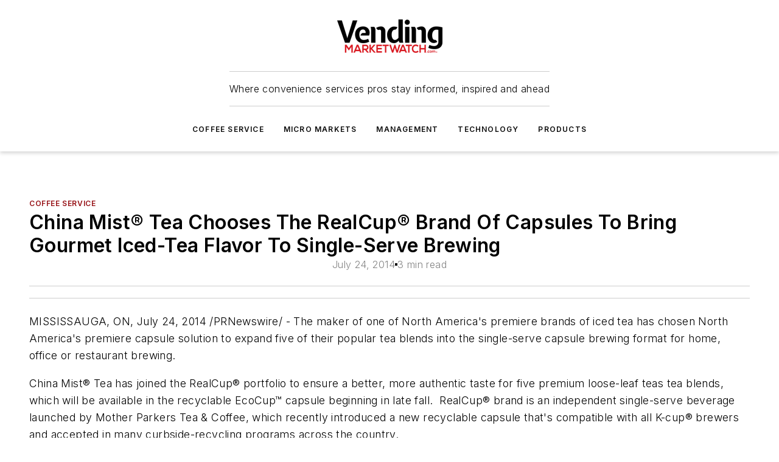

--- FILE ---
content_type: text/html;charset=utf-8
request_url: https://www.vendingmarketwatch.com/coffee-service/news/11588427/china-mist-tea-chooses-the-realcup-brand-of-capsules-to-bring-gourmet-iced-tea-flavor-to-single-serve-brewing
body_size: 51277
content:
<!DOCTYPE html><html  lang="en"><head><meta charset="utf-8"><meta name="viewport" content="width=device-width, initial-scale=1, shrink-to-fit=no"><script type="text/javascript" src="/ruxitagentjs_ICA7NVfqrux_10327251022105625.js" data-dtconfig="rid=RID_1599582950|rpid=-224375965|domain=vendingmarketwatch.com|reportUrl=/rb_bf25051xng|app=ea7c4b59f27d43eb|cuc=ll64881i|owasp=1|mel=100000|expw=1|featureHash=ICA7NVfqrux|dpvc=1|lastModification=1765214479370|tp=500,50,0|rdnt=1|uxrgce=1|srbbv=2|agentUri=/ruxitagentjs_ICA7NVfqrux_10327251022105625.js"></script><script type="importmap">{"imports":{"#entry":"/_nuxt/DQciwgEn.js"}}</script><title>China Mist® Tea Chooses The RealCup® Brand Of Capsules To Bring Gourmet Iced-Tea Flavor To Single-Serve Brewing | Vending Market Watch</title><link href="https://fonts.gstatic.com" rel="preconnect"><link href="https://cdn.cookielaw.org" rel="preconnect"><link href="https://picon.graphql.aspire-ebm.com" rel="preconnect"><style type="text/css">
            :root {
              --spacing-unit: 6px;
--spacing: 48px;
--color-line: #CDCDCD;
--color-primary-main: #971217;
--color-primary-container: #d8d8d8;
--color-on-primary-container: #760e12;
--color-secondary-main: #404040;
--color-secondary-container: #f5f5f5;
--color-on-secondary-container: #1a1a1a;
--color-black: #0d0d0d;
--color-white: #ffffff;
--color-grey: #b2c3ce;
--color-light-grey: #e0e0e0;
--primary-font-family: Inter;
--site-max-width: 1300px;
            }
          </style><style>@media (max-width:760px){.mobile-hidden{display:none!important}}.admin-layout a{color:#3867a6}.admin-layout .vs__dropdown-toggle{background:#fff;border:1px solid #9da4b0}.ebm-layout{overflow-anchor:none;width:100%}</style><style>@media (max-width:760px){.mobile-hidden[data-v-45fa8452]{display:none!important}}.admin-layout a[data-v-45fa8452]{color:#3867a6}.admin-layout .vs__dropdown-toggle[data-v-45fa8452]{background:#fff;border:1px solid #9da4b0}.ebm-page[data-v-45fa8452]{display:flex;flex-direction:column;font-family:Arial}.ebm-page .hasToolbar[data-v-45fa8452]{max-width:calc(100% - 49px)}.ebm-page__layout[data-v-45fa8452]{z-index:2}.ebm-page__layout[data-v-45fa8452],.ebm-page__page[data-v-45fa8452]{flex:1;pointer-events:none;position:relative}.ebm-page__page[data-v-45fa8452]{display:flex;flex-direction:column;z-index:1}.ebm-page__main[data-v-45fa8452]{flex:1;margin:auto;width:100%}.ebm-page__content[data-v-45fa8452]{padding:0;pointer-events:all}@media (min-width:600px){.ebm-page__content[data-v-45fa8452]{padding:"0 10px"}}.ebm-page__reskin-background[data-v-45fa8452]{background-position:top;background-repeat:no-repeat;background-size:cover;height:100%;left:0;overflow:hidden;position:fixed;top:0;width:100%;z-index:0}.ebm-page__reskin-ad[data-v-45fa8452]{padding:1.5rem 0;position:relative;text-align:center;z-index:1}.ebm-page__siteskin-ad[data-v-45fa8452]{margin-top:24px;pointer-events:all;position:fixed;transition:all 125ms;z-index:100}.ebm-page__siteskin-ad__left[data-v-45fa8452]{right:50%}@media (max-width:1636px){.ebm-page__siteskin-ad__left[data-v-45fa8452]{display:none}}.ebm-page__siteskin-ad__right[data-v-45fa8452]{left:50%}@media (max-width:1636px){.ebm-page__siteskin-ad__right[data-v-45fa8452]{display:none}}.ebm-page .ebm-page__primary[data-v-45fa8452]{margin-top:0}.ebm-page .page-content-wrapper[data-v-45fa8452]{margin:auto;width:100%}.ebm-page .load-more[data-v-45fa8452]{padding:10px 0;pointer-events:all;text-align:center;width:100%}.ebm-page .load-more[data-v-45fa8452]>*{margin:auto;padding:0 5px}.ebm-page .load-more .label[data-v-45fa8452]{display:flex;flex-direction:row}.ebm-page .load-more .label[data-v-45fa8452]>*{margin:0 5px}.ebm-page .footer[data-v-45fa8452]{position:relative}.ebm-page .ebm-page__primary[data-v-45fa8452]{margin-top:calc(var(--spacing)/2)}.ebm-page .ebm-page__content[data-v-45fa8452]{display:flex;flex-direction:column;gap:var(--spacing);margin:0!important}.ebm-page .ebm-page__content[data-v-45fa8452]>*{position:relative}.ebm-page .ebm-page__content[data-v-45fa8452]>:after{background-color:var(--color-line);bottom:auto;bottom:calc(var(--spacing)*-.5*1);content:"";height:1px;left:0;position:absolute;right:0}.ebm-page .ebm-page__content[data-v-45fa8452]>:last-child:after{display:none}.ebm-page .page-content-wrapper[data-v-45fa8452]{display:flex;flex-direction:column;gap:var(--spacing);max-width:var(--site-max-width);padding:0 calc(var(--spacing)/2)}@media (min-width:800px){.ebm-page .page-content-wrapper[data-v-45fa8452]{padding:0 var(--spacing)}}.ebm-page .page-content-wrapper[data-v-45fa8452]>*{position:relative}.ebm-page .page-content-wrapper[data-v-45fa8452]>:after{background-color:var(--color-line);bottom:auto;bottom:calc(var(--spacing)*-.5*1);content:"";height:1px;left:0;position:absolute;right:0}.ebm-page .page-content-wrapper[data-v-45fa8452]>:last-child:after{display:none}.ebm-page .load-more[data-v-45fa8452]{padding:0}.ebm-page .secondary-pages .page-content-wrapper[data-v-45fa8452],.ebm-page.full-width .page-content-wrapper[data-v-45fa8452]{max-width:100%!important;padding:0!important}.ebm-page .secondary-pages .ebm-page__primary[data-v-45fa8452],.ebm-page.full-width .ebm-page__primary[data-v-45fa8452]{margin-top:0!important}@media print{.ebm-page__page[data-v-45fa8452]{display:block}}</style><style>@media (max-width:760px){.mobile-hidden[data-v-06639cce]{display:none!important}}.admin-layout a[data-v-06639cce]{color:#3867a6}.admin-layout .vs__dropdown-toggle[data-v-06639cce]{background:#fff;border:1px solid #9da4b0}#header-leaderboard-ad[data-v-06639cce]{align-items:center;display:flex;justify-content:center;padding:1rem}</style><style>html{scroll-padding-top:calc(var(--header-height) + 16px)}</style><style>@media (max-width:760px){.mobile-hidden[data-v-b96d99b2]{display:none!important}}.admin-layout a[data-v-b96d99b2]{color:#3867a6}.admin-layout .vs__dropdown-toggle[data-v-b96d99b2]{background:#fff;border:1px solid #9da4b0}header[data-v-b96d99b2]{bottom:0;margin:auto;position:sticky;top:0;transition:top .5s cubic-bezier(.645,.045,.355,1);z-index:50}header .reskin-ad[data-v-b96d99b2]{padding:1.5rem 0;text-align:center}.navbar[data-v-b96d99b2]{background-color:#fff;box-shadow:0 3px 6px #00000029;left:0;opacity:1;padding-bottom:2rem;padding-top:2rem;right:0}.navbar .content[data-v-b96d99b2]{margin:auto;max-width:var(--site-max-width);padding:0 calc(var(--spacing)/2)}@media (min-width:800px){.navbar .content[data-v-b96d99b2]{padding:0 var(--spacing)}}.top-navbar[data-v-b96d99b2]{align-items:center;display:flex;justify-content:space-between}@media (max-width:900px){.logo[data-v-b96d99b2]{flex-grow:1}.logo img[data-v-b96d99b2]{max-width:180px}}@media (max-width:450px){.logo img[data-v-b96d99b2]{max-width:140px}}@media (max-width:370px){.logo img[data-v-b96d99b2]{max-width:120px}}@media (max-width:350px){.logo img[data-v-b96d99b2]{max-width:100px}}.bottom-navbar[data-v-b96d99b2]{max-height:100px;overflow:visible;transition:all .15s cubic-bezier(.86,0,.07,1)}.bottom-navbar.hidden[data-v-b96d99b2]{max-height:0;overflow:hidden;transform:scale(0)}.actions[data-v-b96d99b2]{align-items:center;-moz-column-gap:.5rem;column-gap:.5rem;display:flex;flex-basis:0;flex-grow:1}@media (max-width:900px){.actions[data-v-b96d99b2]{flex-basis:auto;flex-grow:0}}.actions.left[data-v-b96d99b2]{justify-content:left}.actions.right[data-v-b96d99b2]{-moz-column-gap:0;column-gap:0;justify-content:right}.actions .login-container[data-v-b96d99b2]{display:flex;gap:16px}@media (max-width:900px){.actions .login-container[data-v-b96d99b2]{gap:8px}}@media (max-width:450px){.actions .login-container[data-v-b96d99b2]{gap:4px}}@media (max-width:900px){.search-icon[data-v-b96d99b2]{display:none}}.cta[data-v-b96d99b2]{border-bottom:1px solid var(--color-line);border-top:1px solid var(--color-line);margin:1.5rem auto auto;width:-moz-fit-content;width:fit-content}@media (max-width:900px){.cta[data-v-b96d99b2]{display:none}}.sub-menu[data-v-b96d99b2]{align-items:center;display:flex;justify-content:center;list-style:none;margin-top:1.5rem;padding:0;white-space:nowrap}@media (max-width:1000px){.sub-menu[data-v-b96d99b2]{display:none}}.sub-menu-item[data-v-b96d99b2]{margin-left:1rem;margin-right:1rem}.menu-item[data-v-b96d99b2],.sub-menu-link[data-v-b96d99b2]{color:var(--color-black);font-size:.75rem;font-weight:600;letter-spacing:.1em;text-transform:uppercase}.popover-menu[data-v-b96d99b2]{align-items:flex-start;background-color:#fff;box-shadow:0 3px 6px #00000029;display:flex;flex-direction:column;justify-content:left;padding:1.5rem;text-align:left;width:200px}.popover-menu .menu-item[data-v-b96d99b2]{align-items:center;display:flex;margin-bottom:1rem}.popover-menu .menu-item .icon[data-v-b96d99b2]{margin-right:1rem}</style><style>@media (max-width:760px){.mobile-hidden{display:none!important}}.admin-layout a{color:#3867a6}.admin-layout .vs__dropdown-toggle{background:#fff;border:1px solid #9da4b0}.ebm-icon{cursor:pointer}.ebm-icon .tooltip-wrapper{display:block}.ebm-icon.disabled{cursor:not-allowed}.ebm-icon.arrowUp{margin-top:3px}.ebm-icon.arrowDown{margin-top:-5px;transform:rotate(180deg)}.ebm-icon.loading{animation-duration:2s;animation-iteration-count:infinite;animation-name:spin;animation-timing-function:linear}.ebm-icon.label{align-items:center;display:flex;flex-direction:column;font-size:.8em;justify-content:center;padding:0 5px}@keyframes spin{0%{transform:rotate(0)}to{transform:rotate(1turn)}}.ebm-icon .icon,.ebm-icon svg{display:block}</style><style>@media (max-width:760px){.mobile-hidden{display:none!important}}.admin-layout a{color:#3867a6}.admin-layout .vs__dropdown-toggle{background:#fff;border:1px solid #9da4b0}.ebm-mega-menu{background-color:var(--color-black);color:#fff;container-type:inline-size;display:none;height:100%;left:0;opacity:0;overflow:auto;position:fixed;text-align:center;top:0;transition-behavior:allow-discrete;transition-duration:.3s;transition-property:overlay display opacity;width:100%}.ebm-mega-menu.cms-user-logged-in{left:49px;width:calc(100% - 49px)}.ebm-mega-menu.open{display:block;opacity:1}@starting-style{.ebm-mega-menu.open{opacity:0}}@container (max-width: 750px){.ebm-mega-menu .mega-menu-header{display:flex}}.ebm-mega-menu .mega-menu-header .icon{margin-left:30px;margin-top:40px;width:24px}.ebm-mega-menu .mega-menu-header .logo{height:35px;max-width:100%}@container (min-width: 750px){.ebm-mega-menu .mega-menu-header .logo{height:50px;margin-bottom:30px}}@container (max-width: 750px){.ebm-mega-menu .mega-menu-header .logo{margin-top:20px}.ebm-mega-menu .mega-menu-header .logo img{height:auto;margin-left:5px;max-width:140px}}.ebm-mega-menu .mega-menu-container{margin:auto}@container (min-width: 750px){.ebm-mega-menu .mega-menu-container{max-width:850px;width:100%}}.ebm-mega-menu .mega-menu-container .search-field{padding-bottom:50px}@container (max-width: 900px){.ebm-mega-menu .mega-menu-container .search-field{margin-left:calc(var(--spacing)/2);margin-right:calc(var(--spacing)/2)}}.ebm-mega-menu .mega-menu-container .nav-links{display:grid;gap:calc(var(--spacing)/2);grid-template-columns:1fr;position:relative}.ebm-mega-menu .mega-menu-container .nav-links:after{background-color:var(--color-line);bottom:auto;bottom:calc(var(--spacing)*-.5*1);content:"";height:1px;left:0;position:absolute;right:0}.ebm-mega-menu .mega-menu-container .nav-links:last-child:after{display:none}@container (max-width: 900px){.ebm-mega-menu .mega-menu-container .nav-links{margin-left:calc(var(--spacing)/2);margin-right:calc(var(--spacing)/2)}}@container (min-width: 750px){.ebm-mega-menu .mega-menu-container .nav-links{gap:calc(var(--spacing)*2);grid-template-columns:1fr 1fr 1fr;padding-bottom:var(--spacing)}}.ebm-mega-menu .mega-menu-container .nav-links .section{display:flex;flex-direction:column;font-weight:400;list-style:none;text-align:center}@container (max-width: 750px){.ebm-mega-menu .mega-menu-container .nav-links .section{gap:5px;padding-top:30px;position:relative}.ebm-mega-menu .mega-menu-container .nav-links .section:after{background-color:var(--color-line);bottom:auto;bottom:calc(var(--spacing)*-.5*1);content:"";height:1px;left:0;position:absolute;right:0}.ebm-mega-menu .mega-menu-container .nav-links .section:last-child:after{display:none}.ebm-mega-menu .mega-menu-container .nav-links .section:first-child{padding-top:15px}}@container (min-width: 750px){.ebm-mega-menu .mega-menu-container .nav-links .section{border-bottom:none;font-size:1.25rem;gap:16px;position:relative;text-align:left}.ebm-mega-menu .mega-menu-container .nav-links .section:after{background-color:var(--color-line);bottom:0;content:"";height:100%;left:auto;position:absolute;right:calc(var(--spacing)*-.5*2);top:0;width:1px}.ebm-mega-menu .mega-menu-container .nav-links .section:last-child:after{display:none}}.ebm-mega-menu .mega-menu-container .nav-links .section a{color:#fff}.ebm-mega-menu .mega-menu-container .nav-links .section .title{font-size:.75rem;font-weight:400;text-transform:uppercase}.ebm-mega-menu .mega-menu-container .affiliate-links{display:flex;justify-content:center;margin-top:var(--spacing);padding:calc(var(--spacing)*.5);position:relative}.ebm-mega-menu .mega-menu-container .affiliate-links:after{background-color:var(--color-line);bottom:auto;bottom:calc(var(--spacing)*-.5*1);content:"";height:1px;left:0;position:absolute;right:0}.ebm-mega-menu .mega-menu-container .affiliate-links:last-child:after{display:none}.ebm-mega-menu .mega-menu-container .affiliate-links .ebm-affiliated-brands-direction{flex-direction:column;gap:calc(var(--spacing)*.5)}.ebm-mega-menu .mega-menu-container .social-links{align-items:center;display:flex;flex-direction:column;font-size:.75rem;justify-content:center;margin-top:var(--spacing);padding:calc(var(--spacing)*.5);text-transform:uppercase}.ebm-mega-menu .mega-menu-container .social-links .socials{gap:16px;margin:16px 16px 24px}</style><style>@media (max-width:760px){.mobile-hidden{display:none!important}}.admin-layout a{color:#3867a6}.admin-layout .vs__dropdown-toggle{background:#fff;border:1px solid #9da4b0}.ebm-search-field{container-type:inline-size;position:relative}.ebm-search-field .input{padding:10px 0;position:relative;width:100%}.ebm-search-field .input .icon{bottom:0;height:24px;margin:auto;position:absolute;right:.5rem;top:0}.ebm-search-field .input .clear-icon{bottom:0;height:24px;margin:auto;position:absolute;right:2.5rem;top:0}.ebm-search-field .input input{background-color:var(--c4e26338);border:1px solid var(--7798abdd);border-radius:5px;color:var(--0c12ecfc);font-size:1em;padding:1rem 8px 1rem 20px;width:100%}.ebm-search-field .sponsor-container{align-items:center;display:flex;font-size:.5rem;gap:5px;height:24px;margin:auto;position:absolute;right:10%;top:20%}@container (max-width: 750px){.ebm-search-field .sponsor-container{justify-content:flex-end;padding:10px 15px 0 0;position:static}}.ebm-search-field input[type=search]::-webkit-search-cancel-button,.ebm-search-field input[type=search]::-webkit-search-decoration{-webkit-appearance:none;appearance:none}</style><style>@media (max-width:760px){.mobile-hidden[data-v-8e92f456]{display:none!important}}.admin-layout a[data-v-8e92f456]{color:#3867a6}.admin-layout .vs__dropdown-toggle[data-v-8e92f456]{background:#fff;border:1px solid #9da4b0}.ebm-socials[data-v-8e92f456]{display:flex;flex-wrap:wrap}.ebm-socials__icon[data-v-8e92f456]{cursor:pointer;margin-right:7px;text-decoration:none}.ebm-socials .text[data-v-8e92f456]{height:0;overflow:hidden;text-indent:-9999px}</style><style>@media (max-width:760px){.mobile-hidden{display:none!important}}.admin-layout a{color:#3867a6}.admin-layout .vs__dropdown-toggle{background:#fff;border:1px solid #9da4b0}.ebm-ad-target__outer{display:flex;height:auto;justify-content:center;max-width:100%;width:100%}.ebm-ad-target__inner{align-items:center;display:flex}.ebm-ad-target img{max-width:100%}.ebm-ad-target iframe{box-shadow:0 .125rem .25rem #00000013}</style><style>@media (max-width:760px){.mobile-hidden[data-v-4c12f864]{display:none!important}}.admin-layout a[data-v-4c12f864]{color:#3867a6}.admin-layout .vs__dropdown-toggle[data-v-4c12f864]{background:#fff;border:1px solid #9da4b0}#sticky-bottom-ad[data-v-4c12f864]{align-items:center;background:#000000bf;display:flex;justify-content:center;left:0;padding:8px;position:fixed;right:0;z-index:999}#sticky-bottom-ad .close-button[data-v-4c12f864]{background:none;border:0;color:#fff;cursor:pointer;font-weight:900;margin:8px;position:absolute;right:0;top:0}.slide-up-enter[data-v-4c12f864],.slide-up-leave-to[data-v-4c12f864]{opacity:0;transform:translateY(200px)}.slide-up-enter-active[data-v-4c12f864]{transition:all .25s ease-out}.slide-up-leave-active[data-v-4c12f864]{transition:all .25s ease-in}</style><style>@media (max-width:760px){.mobile-hidden[data-v-0622f0e1]{display:none!important}}.admin-layout a[data-v-0622f0e1]{color:#3867a6}.admin-layout .vs__dropdown-toggle[data-v-0622f0e1]{background:#fff;border:1px solid #9da4b0}.grid[data-v-0622f0e1]{container-type:inline-size;margin:auto}.grid .grid-row[data-v-0622f0e1]{position:relative}.grid .grid-row[data-v-0622f0e1]:after{background-color:var(--color-line);bottom:auto;bottom:calc(var(--spacing)*-.5*1);content:"";height:1px;left:0;position:absolute;right:0}.grid .grid-row.hide-bottom-border[data-v-0622f0e1]:after,.grid .grid-row[data-v-0622f0e1]:last-child:after{display:none}@container (width >= 750px){.grid .grid-row.mobile-only[data-v-0622f0e1]{display:none}}@container (width < 750px){.grid .grid-row.exclude-mobile[data-v-0622f0e1]{display:none}}</style><style>@media (max-width:760px){.mobile-hidden[data-v-840eddae]{display:none!important}}.admin-layout a[data-v-840eddae]{color:#3867a6}.admin-layout .vs__dropdown-toggle[data-v-840eddae]{background:#fff;border:1px solid #9da4b0}.web-row[data-v-840eddae]{container-type:inline-size}.web-row .row[data-v-840eddae]{--col-size:calc(50% - var(--spacing)*1/2);display:grid;padding-bottom:0ver;padding-top:0;width:100%}@media (min-width:750px){.web-row .row[data-v-840eddae]{padding-left:0;padding-right:0}}@media (min-width:500px){.web-row .row.restricted[data-v-840eddae]{margin:auto;max-width:66%}}.web-row .row .column-wrapper[data-v-840eddae]{display:flex;order:0;width:100%}.web-row .row.largest_first.layout1_2 .column-wrapper[data-v-840eddae]:nth-child(2),.web-row .row.largest_first.layout1_2_1 .column-wrapper[data-v-840eddae]:nth-child(2),.web-row .row.largest_first.layout1_3 .column-wrapper[data-v-840eddae]:nth-child(2){order:-1}@container (min-width: 750px){.web-row .row.layout1_1[data-v-840eddae]{display:grid;grid-template-columns:minmax(0,1fr) minmax(0,1fr)}.web-row .row.layout1_1 .column-wrapper[data-v-840eddae]{position:relative}.web-row .row.layout1_1 .column-wrapper[data-v-840eddae]:after{background-color:var(--color-line);bottom:0;content:"";height:100%;left:auto;position:absolute;right:calc(var(--spacing)*-.5*1);top:0;width:1px}.web-row .row.layout1_1 .column-wrapper[data-v-840eddae]:last-child:after{display:none}.web-row .row.layout1_2[data-v-840eddae]{display:grid;grid-template-columns:minmax(0,var(--col-size)) minmax(0,var(--col-size))}.web-row .row.layout1_2 .column-wrapper[data-v-840eddae]{position:relative}.web-row .row.layout1_2 .column-wrapper[data-v-840eddae]:after{background-color:var(--color-line);bottom:0;content:"";height:100%;left:auto;position:absolute;right:calc(var(--spacing)*-.5*1);top:0;width:1px}.web-row .row.layout1_2 .column-wrapper[data-v-840eddae]:last-child:after{display:none}.web-row .row.layout1_2 .column-wrapper[data-v-840eddae]:nth-child(2){order:0!important}}@container (min-width: 1050px){.web-row .row.layout1_2[data-v-840eddae]{--col-size:calc(33.33333% - var(--spacing)*2/3);grid-template-columns:var(--col-size) calc(var(--col-size)*2 + var(--spacing))}}@container (min-width: 750px){.web-row .row.layout2_1[data-v-840eddae]{display:grid;grid-template-columns:minmax(0,var(--col-size)) minmax(0,var(--col-size))}.web-row .row.layout2_1 .column-wrapper[data-v-840eddae]{position:relative}.web-row .row.layout2_1 .column-wrapper[data-v-840eddae]:after{background-color:var(--color-line);bottom:0;content:"";height:100%;left:auto;position:absolute;right:calc(var(--spacing)*-.5*1);top:0;width:1px}.web-row .row.layout2_1 .column-wrapper[data-v-840eddae]:last-child:after{display:none}}@container (min-width: 1050px){.web-row .row.layout2_1[data-v-840eddae]{--col-size:calc(33.33333% - var(--spacing)*2/3);grid-template-columns:calc(var(--col-size)*2 + var(--spacing)) var(--col-size)}}@container (min-width: 1100px){.web-row .row.layout1_1_1[data-v-840eddae]{--col-size:calc(33.33333% - var(--spacing)*2/3);display:grid;grid-template-columns:minmax(0,var(--col-size)) minmax(0,var(--col-size)) minmax(0,var(--col-size))}.web-row .row.layout1_1_1 .column-wrapper[data-v-840eddae]{position:relative}.web-row .row.layout1_1_1 .column-wrapper[data-v-840eddae]:after{background-color:var(--color-line);bottom:0;content:"";height:100%;left:auto;position:absolute;right:calc(var(--spacing)*-.5*1);top:0;width:1px}.web-row .row.layout1_1_1 .column-wrapper[data-v-840eddae]:last-child:after{display:none}}</style><style>@media (max-width:760px){.mobile-hidden{display:none!important}}.admin-layout a{color:#3867a6}.admin-layout .vs__dropdown-toggle{background:#fff;border:1px solid #9da4b0}.web-grid-title{align-items:center;container-type:inline-size;font-family:var(--primary-font-family);margin-bottom:calc(var(--spacing)/2);max-width:100%;width:100%}.web-grid-title .title{display:flex;flex:1 0 auto;font-size:1.9rem;font-weight:600;gap:var(--spacing-unit);letter-spacing:-.01em;line-height:40px;max-width:100%;overflow:hidden;text-overflow:ellipsis}.web-grid-title .title .grid-title-image-icon{height:23px;margin-top:8px}.web-grid-title.has-link .title{max-width:calc(100% - 100px)}.web-grid-title .divider{background-color:var(--color-line);height:1px;width:100%}.web-grid-title .view-more{color:var(--color-primary-main);cursor:primary;flex:0 1 auto;font-size:.75rem;font-weight:600;letter-spacing:.05em;line-height:18px;text-transform:uppercase;white-space:nowrap}@container (max-width: 500px){.web-grid-title .view-more{display:none}}.web-grid-title.primary{display:flex;gap:5px}.web-grid-title.primary .topbar,.web-grid-title.secondary .divider,.web-grid-title.secondary .view-more{display:none}.web-grid-title.secondary .topbar{background-color:var(--color-primary-main);height:8px;margin-bottom:calc(var(--spacing)/3);width:80px}</style><style>@media (max-width:760px){.mobile-hidden[data-v-2e2a3563]{display:none!important}}.admin-layout a[data-v-2e2a3563]{color:#3867a6}.admin-layout .vs__dropdown-toggle[data-v-2e2a3563]{background:#fff;border:1px solid #9da4b0}.column[data-v-2e2a3563]{align-items:stretch;display:flex;flex-wrap:wrap;height:100%;position:relative}.column[data-v-2e2a3563],.column .standard-blocks[data-v-2e2a3563],.column .sticky-blocks[data-v-2e2a3563]{width:100%}.column.block-align-center[data-v-2e2a3563]{align-items:center;justify-content:center}.column.block-align-top[data-v-2e2a3563]{align-items:top;flex-direction:column}.column.block-align-sticky[data-v-2e2a3563]{align-items:start;display:block;justify-content:center}.column.block-align-equalize[data-v-2e2a3563]{align-items:stretch}.column .sticky-blocks.has-standard[data-v-2e2a3563]{margin-top:var(--spacing)}.column .block-wrapper[data-v-2e2a3563]{max-width:100%;position:relative}.column .block-wrapper[data-v-2e2a3563]:after{background-color:var(--color-line);bottom:auto;bottom:calc(var(--spacing)*-.5*1);content:"";height:1px;left:0;position:absolute;right:0}.column .block-wrapper.hide-bottom-border[data-v-2e2a3563]:after,.column .block-wrapper[data-v-2e2a3563]:last-child:after,.column .standard-blocks:not(.has-sticky) .block-wrapper[data-v-2e2a3563]:last-child:after,.column .sticky-blocks .block-wrapper[data-v-2e2a3563]:last-child:after{display:none}@media print{.column[data-v-2e2a3563]{height:auto}}</style><style>@media (max-width:760px){.mobile-hidden[data-v-a4efc542]{display:none!important}}.admin-layout a[data-v-a4efc542]{color:#3867a6}.admin-layout .vs__dropdown-toggle[data-v-a4efc542]{background:#fff;border:1px solid #9da4b0}.block[data-v-a4efc542]{display:flex;flex-direction:column;overflow:visible;width:100%}.block .block-title[data-v-a4efc542]{margin-bottom:calc(var(--spacing)/2)}.block .above-cta[data-v-a4efc542]{height:100%}.block .title[data-v-a4efc542]{font-size:1rem;line-height:1rem;text-transform:uppercase}.block .title a[data-v-a4efc542]{color:inherit;text-decoration:none}.block .title a[data-v-a4efc542]:hover{text-decoration:underline}.block .title template[data-v-a4efc542]{display:inline-block}.block .content[data-v-a4efc542]{display:flex;width:100%}.block .cta[data-v-a4efc542]{align-items:center;display:flex;flex-direction:column;font-size:1rem;gap:calc(var(--spacing)/2);justify-content:space-between}@container (width > 500px){.block .cta[data-v-a4efc542]{flex-direction:row}}</style><style>@media (max-width:760px){.mobile-hidden[data-v-3dec0756]{display:none!important}}.admin-layout a[data-v-3dec0756]{color:#3867a6}.admin-layout .vs__dropdown-toggle[data-v-3dec0756]{background:#fff;border:1px solid #9da4b0}.ebm-button-wrapper[data-v-3dec0756]{display:inline-block}.ebm-button-wrapper .ebm-button[data-v-3dec0756]{border:1px solid;border-radius:.1rem;cursor:pointer;display:block;font-weight:600;outline:none;text-transform:uppercase;width:100%}.ebm-button-wrapper .ebm-button .content[data-v-3dec0756]{align-items:center;display:flex;gap:var(--spacing-unit);justify-content:center}.ebm-button-wrapper .ebm-button .content.icon-right[data-v-3dec0756]{flex-direction:row-reverse}.ebm-button-wrapper .ebm-button[data-v-3dec0756]:focus,.ebm-button-wrapper .ebm-button[data-v-3dec0756]:hover{box-shadow:0 0 .1rem #3e5d8580;filter:contrast(125%)}.ebm-button-wrapper .ebm-button[data-v-3dec0756]:active{box-shadow:0 0 .3rem #1c417280}.ebm-button-wrapper .ebm-button[data-v-3dec0756]:active:after{height:200px;width:200px}.ebm-button-wrapper .ebm-button--small[data-v-3dec0756]{font-size:.75rem;padding:.2rem .4rem}.ebm-button-wrapper .ebm-button--medium[data-v-3dec0756]{font-size:.75rem;padding:.3rem .6rem}.ebm-button-wrapper .ebm-button--large[data-v-3dec0756]{font-size:.75rem;line-height:1.25rem;padding:.5rem 1rem}@media (max-width:450px){.ebm-button-wrapper .ebm-button--large[data-v-3dec0756]{padding:.5rem}}.ebm-button-wrapper .ebm-button--fullWidth[data-v-3dec0756]{font-size:1.15rem;margin:0 auto;padding:.5rem 1rem;width:100%}.ebm-button-wrapper.primary .ebm-button[data-v-3dec0756],.ebm-button-wrapper.solid .ebm-button[data-v-3dec0756]{background-color:var(--button-accent-color);border-color:var(--button-accent-color);color:var(--button-text-color)}.ebm-button-wrapper.primary .ebm-button[data-v-3dec0756]:hover,.ebm-button-wrapper.solid .ebm-button[data-v-3dec0756]:hover{text-decoration:underline}.ebm-button-wrapper.hollow .ebm-button[data-v-3dec0756]{background-color:transparent;background-color:#fff;border:1px solid var(--button-accent-color);color:var(--button-accent-color)}.ebm-button-wrapper.hollow .ebm-button[data-v-3dec0756]:hover{text-decoration:underline}.ebm-button-wrapper.borderless .ebm-button[data-v-3dec0756]{background-color:transparent;border-color:transparent;color:var(--button-accent-color)}.ebm-button-wrapper.borderless .ebm-button[data-v-3dec0756]:hover{background-color:var(--button-accent-color);color:#fff;text-decoration:underline}.ebm-button-wrapper .ebm-button[data-v-3dec0756]{transition:all .15s ease-in-out}</style><style>@media (max-width:760px){.mobile-hidden{display:none!important}}.admin-layout a{color:#3867a6}.admin-layout .vs__dropdown-toggle{background:#fff;border:1px solid #9da4b0}.web-footer-new{display:flex;font-size:1rem;font-weight:400;justify-content:center;padding-bottom:calc(var(--spacing)/2);pointer-events:all;width:100%}.web-footer-new a{color:var(--link-color)}.web-footer-new .container{display:flex;justify-content:center;width:100%}.web-footer-new .container .container-wrapper{display:flex;flex-direction:column;gap:var(--spacing);width:100%}@media (min-width:800px){.web-footer-new .container{flex-direction:row}}.web-footer-new .container .row{position:relative;width:100%}.web-footer-new .container .row:after{background-color:var(--color-line);bottom:auto;bottom:calc(var(--spacing)*-.5*1);content:"";height:1px;left:0;position:absolute;right:0}.web-footer-new .container .row:last-child:after{display:none}.web-footer-new .container .row.full-width{justify-items:center}.web-footer-new .container .column-wrapper{display:grid;gap:var(--spacing);grid-template-columns:1fr}.web-footer-new .container .column-wrapper.full-width{max-width:var(--site-max-width)!important;padding:0 calc(var(--spacing)*1.5);width:100%}.web-footer-new .container .column-wrapper .col{align-items:center;display:flex;flex-direction:column;gap:calc(var(--spacing)/4);justify-content:center;margin:0 auto;max-width:80%;position:relative;text-align:center}.web-footer-new .container .column-wrapper .col:after{background-color:var(--color-line);bottom:auto;bottom:calc(var(--spacing)*-.5*1);content:"";height:1px;left:0;position:absolute;right:0}.web-footer-new .container .column-wrapper .col:last-child:after{display:none}.web-footer-new .container .column-wrapper .col.valign-middle{align-self:center}@media (min-width:800px){.web-footer-new .container .column-wrapper{align-items:start;gap:var(--spacing)}.web-footer-new .container .column-wrapper.cols1_1_1{grid-template-columns:1fr 1fr 1fr}.web-footer-new .container .column-wrapper.cols1_1{grid-template-columns:1fr 1fr}.web-footer-new .container .column-wrapper .col{align-items:start;max-width:100%;position:relative;text-align:left}.web-footer-new .container .column-wrapper .col:after{background-color:var(--color-line);bottom:0;content:"";height:100%;left:auto;position:absolute;right:calc(var(--spacing)*-.5*1);top:0;width:1px}.web-footer-new .container .column-wrapper .col:last-child:after{display:none}}.web-footer-new .corporatelogo{align-self:center;filter:brightness(0);height:auto;margin-right:var(--spacing-unit);width:100px}.web-footer-new .menu-copyright{align-items:center;display:flex;flex-direction:column;gap:calc(var(--spacing)/2)}.web-footer-new .menu-copyright.full-width{max-width:var(--site-max-width);padding:0 calc(var(--spacing)*1.5);width:100%}.web-footer-new .menu-copyright .links{display:flex;font-size:.75rem;gap:calc(var(--spacing)/4);list-style:none;margin:0;padding:0}.web-footer-new .menu-copyright .copyright{display:flex;flex-direction:row;flex-wrap:wrap;font-size:.8em;justify-content:center}@media (min-width:800px){.web-footer-new .menu-copyright{flex-direction:row;justify-content:space-between}}.web-footer-new .blocktitle{color:#000;font-size:1.1rem;font-weight:600;width:100%}.web-footer-new .web-affiliated-brands-direction{flex-direction:column}@media (min-width:800px){.web-footer-new .web-affiliated-brands-direction{flex-direction:row}}</style><style>@media (max-width:760px){.mobile-hidden{display:none!important}}.admin-layout a{color:#3867a6}.admin-layout .vs__dropdown-toggle{background:#fff;border:1px solid #9da4b0}.ebm-web-subscribe-wrapper{display:flex;flex-direction:column;height:100%;overflow:auto}.ebm-web-subscribe-content{height:100%;overflow:auto;padding:calc(var(--spacing)*.5) var(--spacing)}@container (max-width: 750px){.ebm-web-subscribe-content{padding-bottom:100%}}.ebm-web-subscribe-content .web-subscribe-header .web-subscribe-title{align-items:center;display:flex;gap:var(--spacing);justify-content:space-between;line-height:normal}.ebm-web-subscribe-content .web-subscribe-header .web-subscribe-title .close-button{align-items:center;cursor:pointer;display:flex;font-size:.75rem;font-weight:600;text-transform:uppercase}.ebm-web-subscribe-content .web-subscribe-header .web-subscribe-subtext{padding-bottom:var(--spacing)}.ebm-web-subscribe-content .web-subscribe-header .newsletter-items{display:grid;gap:10px;grid-template-columns:1fr 1fr}@container (max-width: 750px){.ebm-web-subscribe-content .web-subscribe-header .newsletter-items{grid-template-columns:1fr}}.ebm-web-subscribe-content .web-subscribe-header .newsletter-items .newsletter-item{border:1px solid var(--color-line);display:flex;flex-direction:row;flex-direction:column;gap:1rem;padding:1rem}.ebm-web-subscribe-content .web-subscribe-header .newsletter-items .newsletter-item .newsletter-title{display:flex;font-size:1.25rem;font-weight:600;justify-content:space-between;letter-spacing:-.01em;line-height:25px}.ebm-web-subscribe-content .web-subscribe-header .newsletter-items .newsletter-item .newsletter-description{font-size:1rem;font-weight:400;letter-spacing:.0125em;line-height:24px}.web-subscribe-footer{background-color:#fff;box-shadow:0 4px 16px #00000040;width:100%}.web-subscribe-footer .subscribe-footer-wrapper{padding:var(--spacing)!important}.web-subscribe-footer .subscribe-footer-wrapper .user-info-container{align-items:center;display:flex;justify-content:space-between;padding-bottom:calc(var(--spacing)*.5)}.web-subscribe-footer .subscribe-footer-wrapper .user-info-container .nl-user-info{align-items:center;display:flex;gap:10px}.web-subscribe-footer .subscribe-footer-wrapper .subscribe-login-container .nl-selected{font-size:1.25rem;font-weight:600;margin-bottom:10px}.web-subscribe-footer .subscribe-footer-wrapper .subscribe-login-container .form-fields-setup{display:flex;gap:calc(var(--spacing)*.125);padding-top:calc(var(--spacing)*.5)}@container (max-width: 1050px){.web-subscribe-footer .subscribe-footer-wrapper .subscribe-login-container .form-fields-setup{display:block}}.web-subscribe-footer .subscribe-footer-wrapper .subscribe-login-container .form-fields-setup .web-form-fields{z-index:100}.web-subscribe-footer .subscribe-footer-wrapper .subscribe-login-container .form-fields-setup .web-form-fields .field-label{font-size:.75rem}.web-subscribe-footer .subscribe-footer-wrapper .subscribe-login-container .form-fields-setup .form{display:flex;gap:calc(var(--spacing)*.125)}@container (max-width: 750px){.web-subscribe-footer .subscribe-footer-wrapper .subscribe-login-container .form-fields-setup .form{flex-direction:column;padding-bottom:calc(var(--spacing)*.5)}}.web-subscribe-footer .subscribe-footer-wrapper .subscribe-login-container .form-fields-setup .form .vs__dropdown-menu{max-height:8rem}@container (max-width: 750px){.web-subscribe-footer .subscribe-footer-wrapper .subscribe-login-container .form-fields-setup .form .vs__dropdown-menu{max-height:4rem}}.web-subscribe-footer .subscribe-footer-wrapper .subscribe-login-container .form-fields-setup .subscribe-button{margin-top:calc(var(--spacing)*.5);width:20%}@container (max-width: 1050px){.web-subscribe-footer .subscribe-footer-wrapper .subscribe-login-container .form-fields-setup .subscribe-button{width:100%}}.web-subscribe-footer .subscribe-footer-wrapper .subscribe-login-container .form-fields-setup .subscribe-button .ebm-button{height:3rem}.web-subscribe-footer .subscribe-footer-wrapper .subscribe-login-container .compliance-field{font-size:.75rem;line-height:18px;z-index:-1}.web-subscribe-footer .subscribe-footer-wrapper a{color:#000;text-decoration:underline}.web-subscribe-footer .subscribe-footer-wrapper .subscribe-consent{font-size:.75rem;letter-spacing:.025em;line-height:18px;padding:5px 0}.web-subscribe-footer .subscribe-footer-wrapper .account-check{padding-top:calc(var(--spacing)*.25)}</style><style>@media (max-width:760px){.mobile-hidden{display:none!important}}.admin-layout a{color:#3867a6}.admin-layout .vs__dropdown-toggle{background:#fff;border:1px solid #9da4b0}.ebm-web-pane{container-type:inline-size;height:100%;pointer-events:all;position:fixed;right:0;top:0;width:100%;z-index:100}.ebm-web-pane.hidden{pointer-events:none}.ebm-web-pane.hidden .web-pane-mask{opacity:0}.ebm-web-pane.hidden .contents{max-width:0}.ebm-web-pane .web-pane-mask{background-color:#000;display:table;height:100%;opacity:.8;padding:16px;transition:all .3s ease;width:100%}.ebm-web-pane .contents{background-color:#fff;bottom:0;max-width:1072px;position:absolute;right:0;top:0;transition:all .3s ease;width:100%}.ebm-web-pane .contents.cms-user-logged-in{width:calc(100% - 49px)}.ebm-web-pane .contents .close-icon{cursor:pointer;display:flex;justify-content:flex-end;margin:10px}</style><style>@media (max-width:760px){.mobile-hidden{display:none!important}}.admin-layout a{color:#3867a6}.admin-layout .vs__dropdown-toggle{background:#fff;border:1px solid #9da4b0}.gam-slot-builder{min-width:300px;width:100%}.gam-slot-builder iframe{max-width:100%;overflow:hidden}</style><style>@media (max-width:760px){.mobile-hidden{display:none!important}}.admin-layout a{color:#3867a6}.admin-layout .vs__dropdown-toggle{background:#fff;border:1px solid #9da4b0}.web-content-title-new{display:flex;flex-direction:column;gap:calc(var(--spacing));width:100%}.web-content-title-new>*{position:relative}.web-content-title-new>:after{background-color:var(--color-line);bottom:auto;bottom:calc(var(--spacing)*-.5*1);content:"";height:1px;left:0;position:absolute;right:0}.web-content-title-new>:last-child:after{display:none}.web-content-title-new .above-line{container-type:inline-size;display:flex;flex-direction:column;gap:calc(var(--spacing)/2)}.web-content-title-new .above-line .section-wrapper{display:flex;gap:calc(var(--spacing)/4)}.web-content-title-new .above-line .section-wrapper.center{margin-left:auto;margin-right:auto}.web-content-title-new .above-line .sponsored-label{color:var(--color-primary-main);font-size:.75rem;font-weight:600;letter-spacing:.05rem;text-transform:uppercase}.web-content-title-new .above-line .section{font-size:.75rem;font-weight:600;letter-spacing:.05em;text-transform:uppercase}.web-content-title-new .above-line .event-info{display:flex;flex-direction:column;font-size:.9rem;gap:calc(var(--spacing)/2)}.web-content-title-new .above-line .event-info .column{display:flex;flex-direction:column;font-size:.9rem;gap:calc(var(--spacing)/4);width:100%}.web-content-title-new .above-line .event-info .column .content{display:flex;gap:calc(var(--spacing)/4)}.web-content-title-new .above-line .event-info .column label{flex:0 0 80px;font-weight:600}.web-content-title-new .above-line .event-info>*{position:relative}.web-content-title-new .above-line .event-info>:after{background-color:var(--color-line);bottom:0;content:"";height:100%;left:auto;position:absolute;right:calc(var(--spacing)*-.5*1);top:0;width:1px}.web-content-title-new .above-line .event-info>:last-child:after{display:none}@container (min-width: 600px){.web-content-title-new .above-line .event-info{align-items:center;flex-direction:row;gap:calc(var(--spacing))}.web-content-title-new .above-line .event-info>*{position:relative}.web-content-title-new .above-line .event-info>:after{background-color:var(--color-line);bottom:0;content:"";height:100%;left:auto;position:absolute;right:calc(var(--spacing)*-.5*1);top:0;width:1px}.web-content-title-new .above-line .event-info>:last-child:after{display:none}.web-content-title-new .above-line .event-info .event-location{display:block}}.web-content-title-new .above-line .title-text{font-size:2rem;line-height:1.2}@container (width > 500px){.web-content-title-new .above-line .title-text{font-size:2.75rem}}.web-content-title-new .above-line .author-row{align-items:center;display:flex;flex-direction:column;gap:calc(var(--spacing)/3);justify-content:center}.web-content-title-new .above-line .author-row .all-authors{display:flex;gap:calc(var(--spacing)/3)}.web-content-title-new .above-line .author-row .date-read-time{align-items:center;display:flex;gap:calc(var(--spacing)/3)}.web-content-title-new .above-line .author-row .dot{align-items:center;grid-area:dot}.web-content-title-new .above-line .author-row .dot:after{background-color:#000;content:"";display:block;height:4px;width:4px}.web-content-title-new .above-line .author-row .dot.first{display:none}.web-content-title-new .above-line .author-row .date{grid-area:date}.web-content-title-new .above-line .author-row .read-time{grid-area:read-time}.web-content-title-new .above-line .author-row .date,.web-content-title-new .above-line .author-row .duration,.web-content-title-new .above-line .author-row .read-time{color:#000;opacity:.5}@container (width > 500px){.web-content-title-new .above-line .author-row{flex-direction:row}.web-content-title-new .above-line .author-row .dot.first{display:block}}@container (width > 700px){.web-content-title-new .above-line .author-row{justify-content:flex-start}}.web-content-title-new .above-line .teaser-text{color:#222;font-size:16px;padding-top:8px}@container (width > 500px){.web-content-title-new .above-line .teaser-text{font-size:17px}}@container (width > 700px){.web-content-title-new .above-line .teaser-text{font-size:18px}}@container (width > 1000px){.web-content-title-new .above-line .teaser-text{font-size:19px}}.web-content-title-new .above-line .podcast-series{align-items:center;color:var(--color-primary-main);display:flex;font-size:.85rem;font-weight:500;gap:6px;text-transform:uppercase}.web-content-title-new .below-line{align-items:center;display:flex;justify-content:space-between;width:100%}.web-content-title-new .below-line .print-favorite{display:flex;gap:calc(var(--spacing)/3);justify-content:flex-end}.web-content-title-new .image-wrapper{flex:1 0 auto;width:100%}.web-content-title-new .comment-count{align-items:center;cursor:pointer;display:flex;padding-left:8px}.web-content-title-new .comment-count .viafoura{align-items:center;background-color:transparent!important;display:flex;font-size:16px;font-weight:inherit;padding-left:4px}.web-content-title-new .event-location p{margin:0}.web-content-title-new .highlights h2{margin-bottom:24px}.web-content-title-new .highlights .text{font-size:18px}.web-content-title-new .highlights .text li{margin-bottom:16px}.web-content-title-new .highlights .text li:last-child{margin-bottom:0}.web-content-title-new .author-contributor,.web-content-title-new .company-link{color:#000;display:flex;flex-wrap:wrap}.web-content-title-new .author-contributor a,.web-content-title-new .company-link a{color:inherit!important;font-size:1rem;text-decoration:underline}.web-content-title-new .author-contributor .author{display:flex}.web-content-title-new.center{text-align:center}.web-content-title-new.center .breadcrumb{display:flex;justify-content:center}.web-content-title-new.center .author-row{justify-content:center}</style><style>@media (max-width:760px){.mobile-hidden[data-v-e69042fe]{display:none!important}}.admin-layout a[data-v-e69042fe]{color:#3867a6}.admin-layout .vs__dropdown-toggle[data-v-e69042fe]{background:#fff;border:1px solid #9da4b0}.ebm-share-list[data-v-e69042fe]{display:flex;gap:calc(var(--spacing)/3);list-style:none;overflow:hidden;padding:0;transition:.3s;width:100%}.ebm-share-list li[data-v-e69042fe]{margin:0;padding:0}.ebm-share-item[data-v-e69042fe]{border-radius:4px;cursor:pointer;margin:2px}</style><style>@media (max-width:760px){.mobile-hidden{display:none!important}}.admin-layout a{color:#3867a6}.admin-layout .vs__dropdown-toggle{background:#fff;border:1px solid #9da4b0}.body-block{flex:"1";max-width:100%;width:100%}.body-block .body-content{display:flex;flex-direction:column;gap:calc(var(--spacing)/2);width:100%}.body-block .gate{background:var(--color-secondary-container);border:1px solid var(--color-line);padding:calc(var(--spacing)/2)}.body-block .below-body{border-top:1px solid var(--color-line)}.body-block .below-body .contributors{display:flex;gap:4px;padding-top:calc(var(--spacing)/4)}.body-block .below-body .contributors .contributor{display:flex}.body-block .below-body .ai-attribution{font-size:14px;padding-top:calc(var(--spacing)/4)}.body-block .podcast-player{background-color:var(--color-secondary-container);border:1px solid var(--color-line);border-radius:4px;margin-left:auto!important;margin-right:auto!important;text-align:center;width:100%}.body-block .podcast-player iframe{border:0;width:100%}.body-block .podcast-player .buttons{display:flex;justify-content:center}</style><style>@media (max-width:760px){.mobile-hidden{display:none!important}}.admin-layout a{color:#3867a6}.admin-layout .vs__dropdown-toggle{background:#fff;border:1px solid #9da4b0}.web-body-blocks{--margin:calc(var(--spacing)/2);display:flex;flex-direction:column;gap:15px;max-width:100%;width:100%}.web-body-blocks a{text-decoration:underline}.web-body-blocks .block{container-type:inline-size;font-family:var(--secondary-font);max-width:100%;width:100%}.web-body-blocks .block a{color:var(--link-color)}.web-body-blocks .block .block-title{margin-bottom:calc(var(--spacing)/2)}.web-body-blocks .text{color:inherit;letter-spacing:inherit;margin:auto;max-width:100%}.web-body-blocks img{max-width:100%}.web-body-blocks .iframe{border:0;margin-left:auto!important;margin-right:auto!important;width:100%}.web-body-blocks .facebook .embed,.web-body-blocks .instagram .embed,.web-body-blocks .twitter .embed{max-width:500px}.web-body-blocks .bc-reco-wrapper{padding:calc(var(--spacing)/2)}.web-body-blocks .bc-reco-wrapper .bc-heading{border-bottom:1px solid var(--color-grey);margin-top:0;padding-bottom:calc(var(--spacing)/2);padding-top:0}.web-body-blocks .embed{margin:auto;width:100%}@container (width > 550px){.web-body-blocks .embed.above,.web-body-blocks .embed.below,.web-body-blocks .embed.center,.web-body-blocks .embed.left,.web-body-blocks .embed.right{max-width:calc(50% - var(--margin))}.web-body-blocks .embed.above.small,.web-body-blocks .embed.below.small,.web-body-blocks .embed.center.small,.web-body-blocks .embed.left.small,.web-body-blocks .embed.right.small{max-width:calc(33% - var(--margin))}.web-body-blocks .embed.above.large,.web-body-blocks .embed.below.large,.web-body-blocks .embed.center.large,.web-body-blocks .embed.left.large,.web-body-blocks .embed.right.large{max-width:calc(66% - var(--margin))}.web-body-blocks .embed.above{margin-bottom:var(--margin)}.web-body-blocks .embed.below{margin-top:var(--margin)}.web-body-blocks .embed.left{float:left;margin-right:var(--margin)}.web-body-blocks .embed.right{float:right;margin-left:var(--margin)}}.web-body-blocks .embed.center{clear:both}.web-body-blocks .embed.native{max-width:auto;width:auto}.web-body-blocks .embed.fullWidth{max-width:100%;width:100%}.web-body-blocks .video{margin-top:15px}</style><style>@media (max-width:760px){.mobile-hidden{display:none!important}}.admin-layout a{color:#3867a6}.admin-layout .vs__dropdown-toggle{background:#fff;border:1px solid #9da4b0}.web-html{letter-spacing:inherit;margin:auto;max-width:100%}.web-html .html p:first-child{margin-top:0}.web-html h1,.web-html h2,.web-html h3,.web-html h4,.web-html h5,.web-html h6{margin:revert}.web-html .embedded-image{max-width:40%;width:100%}.web-html .embedded-image img{width:100%}.web-html .left{margin:0 auto 0 0}.web-html .left-wrap{clear:both;float:left;margin:0 1rem 1rem 0}.web-html .right{margin:0 0 0 auto}.web-html .right-wrap{clear:both;float:right;margin:0 0 1rem 1rem}.web-html pre{background-color:#f5f5f5d9;font-family:Courier New,Courier,monospace;padding:4px 8px}.web-html .preview-overlay{background:linear-gradient(180deg,#fff0,#fff);height:125px;margin-bottom:-25px;margin-top:-125px;position:relative;width:100%}.web-html blockquote{background-color:#f8f9fa;border-left:8px solid #dee2e6;line-height:1.5;overflow:hidden;padding:1.5rem}.web-html .pullquote{color:#7c7b7b;float:right;font-size:1.3em;margin:6px 0 6px 12px;max-width:50%;padding:12px 0 12px 12px;position:relative;width:50%}.web-html p:last-of-type{margin-bottom:0}.web-html a{cursor:pointer}</style><style>@media (max-width:760px){.mobile-hidden{display:none!important}}.admin-layout a{color:#3867a6}.admin-layout .vs__dropdown-toggle{background:#fff;border:1px solid #9da4b0}.ebm-ad__embed{clear:both}.ebm-ad__embed>div{border-bottom:1px solid #e0e0e0!important;border-top:1px solid #e0e0e0!important;display:block!important;height:inherit!important;padding:5px 0;text-align:center;width:inherit!important;z-index:1}.ebm-ad__embed>div:before{color:#aaa;content:"ADVERTISEMENT";display:block;font:400 10px/10px Arial,Helvetica,sans-serif}.ebm-ad__embed img{max-width:100%}.ebm-ad__embed iframe{box-shadow:0 .125rem .25rem #00000013;margin:3px 0 10px}</style><style>@media (max-width:760px){.mobile-hidden{display:none!important}}.admin-layout a{color:#3867a6}.admin-layout .vs__dropdown-toggle{background:#fff;border:1px solid #9da4b0}.ebm-web-subscribe{width:100%}.ebm-web-subscribe .web-subscribe-content{align-items:center;display:flex;justify-content:space-between}@container (max-width: 750px){.ebm-web-subscribe .web-subscribe-content{flex-direction:column;text-align:center}}.ebm-web-subscribe .web-subscribe-content .web-subscribe-header{font-size:2rem;font-weight:600;line-height:40px;padding:calc(var(--spacing)*.25);width:80%}@container (max-width: 750px){.ebm-web-subscribe .web-subscribe-content .web-subscribe-header{font-size:1.5rem;padding-top:0}}.ebm-web-subscribe .web-subscribe-content .web-subscribe-header .web-subscribe-subtext{display:flex;font-size:1rem;font-weight:400;padding-top:calc(var(--spacing)*.25)}</style><style>@media (max-width:760px){.mobile-hidden{display:none!important}}.admin-layout a{color:#3867a6}.admin-layout .vs__dropdown-toggle{background:#fff;border:1px solid #9da4b0}.blueconic-recommendations{width:100%}</style><style>@media (max-width:760px){.mobile-hidden{display:none!important}}.admin-layout a{color:#3867a6}.admin-layout .vs__dropdown-toggle{background:#fff;border:1px solid #9da4b0}.blueconic-recommendations{container-type:inline-size}.blueconic-recommendations .featured{border:1px solid var(--color-line);width:100%}.blueconic-recommendations .featured .left,.blueconic-recommendations .featured .right{flex:1 0 50%;padding:calc(var(--spacing)/2)}.blueconic-recommendations .featured .left *,.blueconic-recommendations .featured .right *{color:var(--color-black)}.blueconic-recommendations .featured .left .link:hover,.blueconic-recommendations .featured .right .link:hover{text-decoration:none}.blueconic-recommendations .featured .left{align-items:center;background-color:var(--color-primary-container);display:flex}.blueconic-recommendations .featured .left h2{font-size:1.25rem;font-weight:600}.blueconic-recommendations .featured .right{background-color:var(--color-secondary-container);display:flex;flex-direction:column;gap:calc(var(--spacing)/4)}.blueconic-recommendations .featured .right h2{font-size:1rem}.blueconic-recommendations .featured .right .link{display:flex;font-weight:400;gap:8px}@container (width > 600px){.blueconic-recommendations .featured .left h2{font-size:2rem;line-height:40px}}@container (width > 1000px){.blueconic-recommendations .featured{display:flex}}</style><style>@media (max-width:760px){.mobile-hidden{display:none!important}}.admin-layout a{color:#3867a6}.admin-layout .vs__dropdown-toggle{background:#fff;border:1px solid #9da4b0}.content-list{container-type:inline-size;width:100%}.content-list,.content-list .item-row{align-items:start;display:grid;gap:var(--spacing);grid-template-columns:minmax(0,1fr)}.content-list .item-row{position:relative}.content-list .item-row:after{background-color:var(--color-line);bottom:auto;bottom:calc(var(--spacing)*-.5*1);content:"";height:1px;left:0;position:absolute;right:0}.content-list .item-row:last-child:after{display:none}.content-list .item-row .item{height:100%;position:relative}.content-list .item-row .item:after{background-color:var(--color-line);bottom:auto;bottom:calc(var(--spacing)*-.5*1);content:"";height:1px;left:0;position:absolute;right:0}.content-list .item-row .item:last-child:after{display:none}@container (min-width: 600px){.content-list.multi-col.columns-2 .item-row{grid-template-columns:minmax(0,1fr) minmax(0,1fr)}.content-list.multi-col.columns-2 .item-row .item{position:relative}.content-list.multi-col.columns-2 .item-row .item:after{background-color:var(--color-line);bottom:0;content:"";height:100%;left:auto;position:absolute;right:calc(var(--spacing)*-.5*1);top:0;width:1px}.content-list.multi-col.columns-2 .item-row .item:last-child:after{display:none}}@container (min-width: 750px){.content-list.multi-col.columns-3 .item-row{grid-template-columns:minmax(0,1fr) minmax(0,1fr) minmax(0,1fr)}.content-list.multi-col.columns-3 .item-row .item{position:relative}.content-list.multi-col.columns-3 .item-row .item:after{background-color:var(--color-line);bottom:0;content:"";height:100%;left:auto;position:absolute;right:calc(var(--spacing)*-.5*1);top:0;width:1px}.content-list.multi-col.columns-3 .item-row .item:last-child:after{display:none}}@container (min-width: 900px){.content-list.multi-col.columns-4 .item-row{grid-template-columns:minmax(0,1fr) minmax(0,1fr) minmax(0,1fr) minmax(0,1fr)}.content-list.multi-col.columns-4 .item-row .item{position:relative}.content-list.multi-col.columns-4 .item-row .item:after{background-color:var(--color-line);bottom:0;content:"";height:100%;left:auto;position:absolute;right:calc(var(--spacing)*-.5*1);top:0;width:1px}.content-list.multi-col.columns-4 .item-row .item:last-child:after{display:none}}</style><style>@media (max-width:760px){.mobile-hidden{display:none!important}}.admin-layout a{color:#3867a6}.admin-layout .vs__dropdown-toggle{background:#fff;border:1px solid #9da4b0}.content-item-new{container-type:inline-size;overflow-x:hidden;position:relative;width:100%}.content-item-new .mask{background-color:#00000080;height:100%;left:0;opacity:0;pointer-events:none;position:absolute;top:0;transition:.3s;width:100%;z-index:1}.content-item-new .mask .controls{display:flex;gap:2px;justify-content:flex-end;padding:3px;position:absolute;width:100%}.content-item-new .mask:last-child:after{display:none}.content-item-new.center{text-align:center}.content-item-new.center .section-and-label{justify-content:center}.content-item-new:hover .mask{opacity:1;pointer-events:auto}.content-item-new .image-wrapper{flex:1 0 auto;margin-bottom:calc(var(--spacing)/3);max-width:100%;position:relative}.content-item-new .section-and-label{color:var(--color-primary-main);display:flex;gap:var(--spacing-unit)}.content-item-new .section-and-label .labels,.content-item-new .section-and-label .section-name{color:inherit;display:block;font-family:var(--primary-font-family);font-size:.75rem;font-weight:600;letter-spacing:.05em;line-height:18px;text-decoration:none;text-transform:uppercase}.content-item-new .section-and-label .labels{color:var(--color-grey)}.content-item-new .section-and-label .lock{cursor:unset}.content-item-new.image-left .image-wrapper{margin-right:calc(var(--spacing)/3)}.content-item-new.image-right .image-wrapper{margin-left:calc(var(--spacing)/3)}.content-item-new .text-box{display:flex;flex:1 1 100%;flex-direction:column;gap:calc(var(--spacing)/6)}.content-item-new .text-box .teaser-text{font-family:var(--primary-font-family);font-size:1rem;line-height:24px}@container (min-width: 750px){.content-item-new .text-box{gap:calc(var(--spacing)/3)}}.content-item-new .date-wrapper{display:flex;width:100%}.content-item-new .date{display:flex;flex:1;font-size:.75rem;font-weight:400;gap:10px;letter-spacing:.05em;line-height:150%;opacity:.5}.content-item-new .date.company-link{font-weight:600;opacity:1}.content-item-new .date.right{justify-content:flex-end}.content-item-new .date.upcoming{color:#fff;font-size:.75rem;opacity:1;padding:4px 8px;text-transform:uppercase;white-space:nowrap}.content-item-new .podcast-series{align-items:center;color:var(--color-primary-main);display:flex;font-size:.75rem;font-weight:500;gap:6px;text-transform:uppercase}.content-item-new .byline-group p{margin:0}.content-item-new .title-wrapper{color:inherit!important;text-decoration:none}.content-item-new .title-wrapper:hover{text-decoration:underline}.content-item-new .title-wrapper .title-icon-wrapper{display:flex;gap:8px}.content-item-new .title-wrapper .title-text-wrapper{container-type:inline-size;display:-webkit-box;flex:1;margin:auto;overflow:hidden;text-overflow:ellipsis;-webkit-box-orient:vertical;line-height:normal}.content-item-new .title-wrapper .title-text-wrapper.clamp-headline{-webkit-line-clamp:3}.content-item-new .title-wrapper .title-text-wrapper .lock{float:left;margin:-1px 3px -5px 0}.content-item-new.scale-small .title-wrapper .title-icon-wrapper .icon{height:18px;margin:2px 0}.content-item-new.scale-small .title-wrapper .title-text-wrapper .title-text{font-size:1.25rem}.content-item-new.scale-small.image-left .image-wrapper,.content-item-new.scale-small.image-right .image-wrapper{width:175px}.content-item-new.scale-large .title-wrapper .title-icon-wrapper .icon{height:35px;margin:8px 0}.content-item-new.scale-large .title-wrapper .title-text-wrapper .title-text{font-size:2.75rem}@container (max-width: 500px){.content-item-new.scale-large .title-wrapper .title-text-wrapper .title-text{font-size:2rem}}.content-item-new.scale-large.image-left .image-wrapper,.content-item-new.scale-large.image-right .image-wrapper{width:45%}@container (max-width: 500px){.content-item-new.scale-large.image-left,.content-item-new.scale-large.image-right{display:block!important}.content-item-new.scale-large.image-left .image-wrapper,.content-item-new.scale-large.image-right .image-wrapper{width:100%}}</style><style>@media (max-width:760px){.mobile-hidden{display:none!important}}.admin-layout a{color:#3867a6}.admin-layout .vs__dropdown-toggle{background:#fff;border:1px solid #9da4b0}.web-image{max-width:100%;width:100%}.web-image .ebm-image-wrapper{margin:0;max-width:100%;position:relative;width:100%}.web-image .ebm-image-wrapper .ebm-image{display:block;max-width:100%;width:100%}.web-image .ebm-image-wrapper .ebm-image:not(.native) img{width:100%}.web-image .ebm-image-wrapper .ebm-image img{display:block;height:auto;margin:auto;max-width:100%}.web-image .ebm-image.video-type:after{background-image:url([data-uri]);background-size:contain;content:"";filter:brightness(0) invert(1) drop-shadow(2px 2px 2px rgba(0,0,0,.5));height:50px;left:50%;opacity:.6;position:absolute;top:50%;transform:translate(-50%,-50%);width:50px}.web-image .ebm-icon-wrapper{background-color:#0000004d;border-radius:4px;z-index:3}.web-image .ebm-icon{color:inherit;margin:1px 2px}.web-image .ebm-image-caption{font-size:.85rem;line-height:1.5;margin:auto}.web-image .ebm-image-caption p:first-child{margin-top:0}.web-image .ebm-image-caption p:last-child{margin-bottom:0}</style><style>@media (max-width:760px){.mobile-hidden{display:none!important}}.admin-layout a{color:#3867a6}.admin-layout .vs__dropdown-toggle{background:#fff;border:1px solid #9da4b0}.omeda-injection-block{width:100%}.omeda-injection-block .contents>*{container-type:inline-size;display:flex;flex-direction:column;gap:var(--spacing);gap:calc(var(--spacing)/3);position:relative;text-align:center;width:100%}.omeda-injection-block .contents>:after{background-color:var(--color-line);bottom:auto;bottom:calc(var(--spacing)*-.5*1);content:"";height:1px;left:0;position:absolute;right:0}.omeda-injection-block .contents>:last-child:after{display:none}.omeda-injection-block .contents>* .subheading{color:var(--color-primary-main);font-size:.9rem;text-align:center}.omeda-injection-block .contents>* .heading{font-size:1.5rem;text-align:center}.omeda-injection-block .contents>* img{display:block;height:auto;max-width:100%!important}.omeda-injection-block .contents>* .logo{margin:auto;max-width:60%!important}.omeda-injection-block .contents>* .divider{border-bottom:1px solid var(--color-line)}.omeda-injection-block .contents>* p{margin:0;padding:0}.omeda-injection-block .contents>* .button{align-items:center;background-color:var(--color-primary-main);color:#fff;display:flex;font-size:.75rem;font-weight:500;gap:var(--spacing-unit);justify-content:center;line-height:1.25rem;margin:auto;padding:calc(var(--spacing)/6) calc(var(--spacing)/3)!important;text-align:center;text-decoration:none;width:100%}.omeda-injection-block .contents>* .button:after{content:"";display:inline-block;height:18px;margin-bottom:3px;width:18px;--svg:url("data:image/svg+xml;charset=utf-8,%3Csvg xmlns='http://www.w3.org/2000/svg' viewBox='0 0 24 24'%3E%3Cpath d='M4 11v2h12l-5.5 5.5 1.42 1.42L19.84 12l-7.92-7.92L10.5 5.5 16 11z'/%3E%3C/svg%3E");background-color:currentColor;-webkit-mask-image:var(--svg);mask-image:var(--svg);-webkit-mask-repeat:no-repeat;mask-repeat:no-repeat;-webkit-mask-size:100% 100%;mask-size:100% 100%}@container (width > 350px){.omeda-injection-block .contents .button{max-width:350px}}</style><link rel="stylesheet" href="/_nuxt/entry.UoPTCAvg.css" crossorigin><link rel="stylesheet" href="/_nuxt/GamAdBlock.DkGqtxNn.css" crossorigin><link rel="stylesheet" href="/_nuxt/ContentTitleBlock.6SQSxxHq.css" crossorigin><link rel="stylesheet" href="/_nuxt/WebImage.CpjUaCi4.css" crossorigin><link rel="stylesheet" href="/_nuxt/WebPodcastSeriesSubscribeButtons.CG7XPMDl.css" crossorigin><link rel="stylesheet" href="/_nuxt/WebBodyBlocks.C06ghMXm.css" crossorigin><link rel="stylesheet" href="/_nuxt/WebMarketing.BvMSoKdz.css" crossorigin><link rel="stylesheet" href="/_nuxt/WebContentItemNew.DxtyT0Bm.css" crossorigin><link rel="stylesheet" href="/_nuxt/WebBlueConicRecommendations.DaGbiDEG.css" crossorigin><style>:where(.i-fa7-brands\:x-twitter){display:inline-block;width:1em;height:1em;background-color:currentColor;-webkit-mask-image:var(--svg);mask-image:var(--svg);-webkit-mask-repeat:no-repeat;mask-repeat:no-repeat;-webkit-mask-size:100% 100%;mask-size:100% 100%;--svg:url("data:image/svg+xml,%3Csvg xmlns='http://www.w3.org/2000/svg' viewBox='0 0 640 640' width='640' height='640'%3E%3Cpath fill='black' d='M453.2 112h70.6L369.6 288.2L551 528H409L297.7 382.6L170.5 528H99.8l164.9-188.5L90.8 112h145.6l100.5 132.9zm-24.8 373.8h39.1L215.1 152h-42z'/%3E%3C/svg%3E")}:where(.i-mdi\:arrow-right){display:inline-block;width:1em;height:1em;background-color:currentColor;-webkit-mask-image:var(--svg);mask-image:var(--svg);-webkit-mask-repeat:no-repeat;mask-repeat:no-repeat;-webkit-mask-size:100% 100%;mask-size:100% 100%;--svg:url("data:image/svg+xml,%3Csvg xmlns='http://www.w3.org/2000/svg' viewBox='0 0 24 24' width='24' height='24'%3E%3Cpath fill='black' d='M4 11v2h12l-5.5 5.5l1.42 1.42L19.84 12l-7.92-7.92L10.5 5.5L16 11z'/%3E%3C/svg%3E")}:where(.i-mdi\:close){display:inline-block;width:1em;height:1em;background-color:currentColor;-webkit-mask-image:var(--svg);mask-image:var(--svg);-webkit-mask-repeat:no-repeat;mask-repeat:no-repeat;-webkit-mask-size:100% 100%;mask-size:100% 100%;--svg:url("data:image/svg+xml,%3Csvg xmlns='http://www.w3.org/2000/svg' viewBox='0 0 24 24' width='24' height='24'%3E%3Cpath fill='black' d='M19 6.41L17.59 5L12 10.59L6.41 5L5 6.41L10.59 12L5 17.59L6.41 19L12 13.41L17.59 19L19 17.59L13.41 12z'/%3E%3C/svg%3E")}:where(.i-mdi\:email-outline){display:inline-block;width:1em;height:1em;background-color:currentColor;-webkit-mask-image:var(--svg);mask-image:var(--svg);-webkit-mask-repeat:no-repeat;mask-repeat:no-repeat;-webkit-mask-size:100% 100%;mask-size:100% 100%;--svg:url("data:image/svg+xml,%3Csvg xmlns='http://www.w3.org/2000/svg' viewBox='0 0 24 24' width='24' height='24'%3E%3Cpath fill='black' d='M22 6c0-1.1-.9-2-2-2H4c-1.1 0-2 .9-2 2v12c0 1.1.9 2 2 2h16c1.1 0 2-.9 2-2zm-2 0l-8 5l-8-5zm0 12H4V8l8 5l8-5z'/%3E%3C/svg%3E")}:where(.i-mdi\:facebook){display:inline-block;width:1em;height:1em;background-color:currentColor;-webkit-mask-image:var(--svg);mask-image:var(--svg);-webkit-mask-repeat:no-repeat;mask-repeat:no-repeat;-webkit-mask-size:100% 100%;mask-size:100% 100%;--svg:url("data:image/svg+xml,%3Csvg xmlns='http://www.w3.org/2000/svg' viewBox='0 0 24 24' width='24' height='24'%3E%3Cpath fill='black' d='M12 2.04c-5.5 0-10 4.49-10 10.02c0 5 3.66 9.15 8.44 9.9v-7H7.9v-2.9h2.54V9.85c0-2.51 1.49-3.89 3.78-3.89c1.09 0 2.23.19 2.23.19v2.47h-1.26c-1.24 0-1.63.77-1.63 1.56v1.88h2.78l-.45 2.9h-2.33v7a10 10 0 0 0 8.44-9.9c0-5.53-4.5-10.02-10-10.02'/%3E%3C/svg%3E")}:where(.i-mdi\:instagram){display:inline-block;width:1em;height:1em;background-color:currentColor;-webkit-mask-image:var(--svg);mask-image:var(--svg);-webkit-mask-repeat:no-repeat;mask-repeat:no-repeat;-webkit-mask-size:100% 100%;mask-size:100% 100%;--svg:url("data:image/svg+xml,%3Csvg xmlns='http://www.w3.org/2000/svg' viewBox='0 0 24 24' width='24' height='24'%3E%3Cpath fill='black' d='M7.8 2h8.4C19.4 2 22 4.6 22 7.8v8.4a5.8 5.8 0 0 1-5.8 5.8H7.8C4.6 22 2 19.4 2 16.2V7.8A5.8 5.8 0 0 1 7.8 2m-.2 2A3.6 3.6 0 0 0 4 7.6v8.8C4 18.39 5.61 20 7.6 20h8.8a3.6 3.6 0 0 0 3.6-3.6V7.6C20 5.61 18.39 4 16.4 4zm9.65 1.5a1.25 1.25 0 0 1 1.25 1.25A1.25 1.25 0 0 1 17.25 8A1.25 1.25 0 0 1 16 6.75a1.25 1.25 0 0 1 1.25-1.25M12 7a5 5 0 0 1 5 5a5 5 0 0 1-5 5a5 5 0 0 1-5-5a5 5 0 0 1 5-5m0 2a3 3 0 0 0-3 3a3 3 0 0 0 3 3a3 3 0 0 0 3-3a3 3 0 0 0-3-3'/%3E%3C/svg%3E")}:where(.i-mdi\:linkedin){display:inline-block;width:1em;height:1em;background-color:currentColor;-webkit-mask-image:var(--svg);mask-image:var(--svg);-webkit-mask-repeat:no-repeat;mask-repeat:no-repeat;-webkit-mask-size:100% 100%;mask-size:100% 100%;--svg:url("data:image/svg+xml,%3Csvg xmlns='http://www.w3.org/2000/svg' viewBox='0 0 24 24' width='24' height='24'%3E%3Cpath fill='black' d='M19 3a2 2 0 0 1 2 2v14a2 2 0 0 1-2 2H5a2 2 0 0 1-2-2V5a2 2 0 0 1 2-2zm-.5 15.5v-5.3a3.26 3.26 0 0 0-3.26-3.26c-.85 0-1.84.52-2.32 1.3v-1.11h-2.79v8.37h2.79v-4.93c0-.77.62-1.4 1.39-1.4a1.4 1.4 0 0 1 1.4 1.4v4.93zM6.88 8.56a1.68 1.68 0 0 0 1.68-1.68c0-.93-.75-1.69-1.68-1.69a1.69 1.69 0 0 0-1.69 1.69c0 .93.76 1.68 1.69 1.68m1.39 9.94v-8.37H5.5v8.37z'/%3E%3C/svg%3E")}:where(.i-mdi\:magnify){display:inline-block;width:1em;height:1em;background-color:currentColor;-webkit-mask-image:var(--svg);mask-image:var(--svg);-webkit-mask-repeat:no-repeat;mask-repeat:no-repeat;-webkit-mask-size:100% 100%;mask-size:100% 100%;--svg:url("data:image/svg+xml,%3Csvg xmlns='http://www.w3.org/2000/svg' viewBox='0 0 24 24' width='24' height='24'%3E%3Cpath fill='black' d='M9.5 3A6.5 6.5 0 0 1 16 9.5c0 1.61-.59 3.09-1.56 4.23l.27.27h.79l5 5l-1.5 1.5l-5-5v-.79l-.27-.27A6.52 6.52 0 0 1 9.5 16A6.5 6.5 0 0 1 3 9.5A6.5 6.5 0 0 1 9.5 3m0 2C7 5 5 7 5 9.5S7 14 9.5 14S14 12 14 9.5S12 5 9.5 5'/%3E%3C/svg%3E")}:where(.i-mdi\:menu){display:inline-block;width:1em;height:1em;background-color:currentColor;-webkit-mask-image:var(--svg);mask-image:var(--svg);-webkit-mask-repeat:no-repeat;mask-repeat:no-repeat;-webkit-mask-size:100% 100%;mask-size:100% 100%;--svg:url("data:image/svg+xml,%3Csvg xmlns='http://www.w3.org/2000/svg' viewBox='0 0 24 24' width='24' height='24'%3E%3Cpath fill='black' d='M3 6h18v2H3zm0 5h18v2H3zm0 5h18v2H3z'/%3E%3C/svg%3E")}:where(.i-mdi\:printer-outline){display:inline-block;width:1em;height:1em;background-color:currentColor;-webkit-mask-image:var(--svg);mask-image:var(--svg);-webkit-mask-repeat:no-repeat;mask-repeat:no-repeat;-webkit-mask-size:100% 100%;mask-size:100% 100%;--svg:url("data:image/svg+xml,%3Csvg xmlns='http://www.w3.org/2000/svg' viewBox='0 0 24 24' width='24' height='24'%3E%3Cpath fill='black' d='M19 8c1.66 0 3 1.34 3 3v6h-4v4H6v-4H2v-6c0-1.66 1.34-3 3-3h1V3h12v5zM8 5v3h8V5zm8 14v-4H8v4zm2-4h2v-4c0-.55-.45-1-1-1H5c-.55 0-1 .45-1 1v4h2v-2h12zm1-3.5c0 .55-.45 1-1 1s-1-.45-1-1s.45-1 1-1s1 .45 1 1'/%3E%3C/svg%3E")}:where(.i-mdi\:youtube){display:inline-block;width:1em;height:1em;background-color:currentColor;-webkit-mask-image:var(--svg);mask-image:var(--svg);-webkit-mask-repeat:no-repeat;mask-repeat:no-repeat;-webkit-mask-size:100% 100%;mask-size:100% 100%;--svg:url("data:image/svg+xml,%3Csvg xmlns='http://www.w3.org/2000/svg' viewBox='0 0 24 24' width='24' height='24'%3E%3Cpath fill='black' d='m10 15l5.19-3L10 9zm11.56-7.83c.13.47.22 1.1.28 1.9c.07.8.1 1.49.1 2.09L22 12c0 2.19-.16 3.8-.44 4.83c-.25.9-.83 1.48-1.73 1.73c-.47.13-1.33.22-2.65.28c-1.3.07-2.49.1-3.59.1L12 19c-4.19 0-6.8-.16-7.83-.44c-.9-.25-1.48-.83-1.73-1.73c-.13-.47-.22-1.1-.28-1.9c-.07-.8-.1-1.49-.1-2.09L2 12c0-2.19.16-3.8.44-4.83c.25-.9.83-1.48 1.73-1.73c.47-.13 1.33-.22 2.65-.28c1.3-.07 2.49-.1 3.59-.1L12 5c4.19 0 6.8.16 7.83.44c.9.25 1.48.83 1.73 1.73'/%3E%3C/svg%3E")}:where(.i-mingcute\:facebook-line){display:inline-block;width:1em;height:1em;background-color:currentColor;-webkit-mask-image:var(--svg);mask-image:var(--svg);-webkit-mask-repeat:no-repeat;mask-repeat:no-repeat;-webkit-mask-size:100% 100%;mask-size:100% 100%;--svg:url("data:image/svg+xml,%3Csvg xmlns='http://www.w3.org/2000/svg' viewBox='0 0 24 24' width='24' height='24'%3E%3Cg fill='none' fill-rule='evenodd'%3E%3Cpath d='m12.593 23.258l-.011.002l-.071.035l-.02.004l-.014-.004l-.071-.035q-.016-.005-.024.005l-.004.01l-.017.428l.005.02l.01.013l.104.074l.015.004l.012-.004l.104-.074l.012-.016l.004-.017l-.017-.427q-.004-.016-.017-.018m.265-.113l-.013.002l-.185.093l-.01.01l-.003.011l.018.43l.005.012l.008.007l.201.093q.019.005.029-.008l.004-.014l-.034-.614q-.005-.018-.02-.022m-.715.002a.02.02 0 0 0-.027.006l-.006.014l-.034.614q.001.018.017.024l.015-.002l.201-.093l.01-.008l.004-.011l.017-.43l-.003-.012l-.01-.01z'/%3E%3Cpath fill='black' d='M4 12a8 8 0 1 1 9 7.938V14h2a1 1 0 1 0 0-2h-2v-2a1 1 0 0 1 1-1h.5a1 1 0 1 0 0-2H14a3 3 0 0 0-3 3v2H9a1 1 0 1 0 0 2h2v5.938A8 8 0 0 1 4 12m8 10c5.523 0 10-4.477 10-10S17.523 2 12 2S2 6.477 2 12s4.477 10 10 10'/%3E%3C/g%3E%3C/svg%3E")}:where(.i-mingcute\:linkedin-line){display:inline-block;width:1em;height:1em;background-color:currentColor;-webkit-mask-image:var(--svg);mask-image:var(--svg);-webkit-mask-repeat:no-repeat;mask-repeat:no-repeat;-webkit-mask-size:100% 100%;mask-size:100% 100%;--svg:url("data:image/svg+xml,%3Csvg xmlns='http://www.w3.org/2000/svg' viewBox='0 0 24 24' width='24' height='24'%3E%3Cg fill='none'%3E%3Cpath d='m12.593 23.258l-.011.002l-.071.035l-.02.004l-.014-.004l-.071-.035q-.016-.005-.024.005l-.004.01l-.017.428l.005.02l.01.013l.104.074l.015.004l.012-.004l.104-.074l.012-.016l.004-.017l-.017-.427q-.004-.016-.017-.018m.265-.113l-.013.002l-.185.093l-.01.01l-.003.011l.018.43l.005.012l.008.007l.201.093q.019.005.029-.008l.004-.014l-.034-.614q-.005-.018-.02-.022m-.715.002a.02.02 0 0 0-.027.006l-.006.014l-.034.614q.001.018.017.024l.015-.002l.201-.093l.01-.008l.004-.011l.017-.43l-.003-.012l-.01-.01z'/%3E%3Cpath fill='black' d='M18 3a3 3 0 0 1 3 3v12a3 3 0 0 1-3 3H6a3 3 0 0 1-3-3V6a3 3 0 0 1 3-3zm0 2H6a1 1 0 0 0-1 1v12a1 1 0 0 0 1 1h12a1 1 0 0 0 1-1V6a1 1 0 0 0-1-1M8 10a1 1 0 0 1 .993.883L9 11v5a1 1 0 0 1-1.993.117L7 16v-5a1 1 0 0 1 1-1m3-1a1 1 0 0 1 .984.821a6 6 0 0 1 .623-.313c.667-.285 1.666-.442 2.568-.159c.473.15.948.43 1.3.907c.315.425.485.942.519 1.523L17 12v4a1 1 0 0 1-1.993.117L15 16v-4c0-.33-.08-.484-.132-.555a.55.55 0 0 0-.293-.188c-.348-.11-.849-.052-1.182.09c-.5.214-.958.55-1.27.861L12 12.34V16a1 1 0 0 1-1.993.117L10 16v-6a1 1 0 0 1 1-1M8 7a1 1 0 1 1 0 2a1 1 0 0 1 0-2'/%3E%3C/g%3E%3C/svg%3E")}:where(.i-mingcute\:reddit-line){display:inline-block;width:1em;height:1em;background-color:currentColor;-webkit-mask-image:var(--svg);mask-image:var(--svg);-webkit-mask-repeat:no-repeat;mask-repeat:no-repeat;-webkit-mask-size:100% 100%;mask-size:100% 100%;--svg:url("data:image/svg+xml,%3Csvg xmlns='http://www.w3.org/2000/svg' viewBox='0 0 24 24' width='24' height='24'%3E%3Cg fill='none'%3E%3Cpath d='m12.593 23.258l-.011.002l-.071.035l-.02.004l-.014-.004l-.071-.035q-.016-.005-.024.005l-.004.01l-.017.428l.005.02l.01.013l.104.074l.015.004l.012-.004l.104-.074l.012-.016l.004-.017l-.017-.427q-.004-.016-.017-.018m.265-.113l-.013.002l-.185.093l-.01.01l-.003.011l.018.43l.005.012l.008.007l.201.093q.019.005.029-.008l.004-.014l-.034-.614q-.005-.018-.02-.022m-.715.002a.02.02 0 0 0-.027.006l-.006.014l-.034.614q.001.018.017.024l.015-.002l.201-.093l.01-.008l.004-.011l.017-.43l-.003-.012l-.01-.01z'/%3E%3Cpath fill='black' d='M12 2c5.523 0 10 4.477 10 10s-4.477 10-10 10S2 17.523 2 12S6.477 2 12 2m0 2a8 8 0 1 0 0 16a8 8 0 0 0 0-16m3 2a1 1 0 1 1-.948 1.32l-1.132-.226l-.276 1.931c1.315.104 2.524.523 3.465 1.18q.288.204.547.44a1.5 1.5 0 0 1 1.34 2.684L18 13.5c0 1.382-.802 2.532-1.891 3.294C15.017 17.56 13.561 18 12 18s-3.017-.441-4.109-1.206C6.801 16.032 6 14.882 6 13.5l.004-.17a1.5 1.5 0 0 1 1.34-2.685q.258-.236.547-.44c1.007-.704 2.323-1.134 3.746-1.197l.368-2.579a.5.5 0 0 1 .593-.42l1.65.33A1 1 0 0 1 15 6m-3 5c-1.2 0-2.245.342-2.962.844C8.318 12.35 8 12.95 8 13.5s.318 1.151 1.038 1.656c.717.502 1.761.844 2.962.844c1.2 0 2.245-.342 2.962-.844C15.682 14.65 16 14.05 16 13.5s-.318-1.151-1.038-1.656C14.245 11.342 13.201 11 12 11m-2 1a1 1 0 1 1 0 2a1 1 0 0 1 0-2m4 0a1 1 0 1 1 0 2a1 1 0 0 1 0-2'/%3E%3C/g%3E%3C/svg%3E")}:where(.i-mingcute\:social-x-line){display:inline-block;width:1em;height:1em;background-color:currentColor;-webkit-mask-image:var(--svg);mask-image:var(--svg);-webkit-mask-repeat:no-repeat;mask-repeat:no-repeat;-webkit-mask-size:100% 100%;mask-size:100% 100%;--svg:url("data:image/svg+xml,%3Csvg xmlns='http://www.w3.org/2000/svg' viewBox='0 0 24 24' width='24' height='24'%3E%3Cg fill='none' fill-rule='evenodd'%3E%3Cpath d='m12.594 23.258l-.012.002l-.071.035l-.02.004l-.014-.004l-.071-.036q-.016-.004-.024.006l-.004.01l-.017.428l.005.02l.01.013l.104.074l.015.004l.012-.004l.104-.074l.012-.016l.004-.017l-.017-.427q-.004-.016-.016-.018m.264-.113l-.014.002l-.184.093l-.01.01l-.003.011l.018.43l.005.012l.008.008l.201.092q.019.005.029-.008l.004-.014l-.034-.614q-.005-.019-.02-.022m-.715.002a.02.02 0 0 0-.027.006l-.006.014l-.034.614q.001.018.017.024l.015-.002l.201-.093l.01-.008l.003-.011l.018-.43l-.003-.012l-.01-.01z'/%3E%3Cpath fill='black' d='M19.753 4.659a1 1 0 0 0-1.506-1.317l-5.11 5.84L8.8 3.4A1 1 0 0 0 8 3H4a1 1 0 0 0-.8 1.6l6.437 8.582l-5.39 6.16a1 1 0 0 0 1.506 1.317l5.11-5.841L15.2 20.6a1 1 0 0 0 .8.4h4a1 1 0 0 0 .8-1.6l-6.437-8.582l5.39-6.16ZM16.5 19L6 5h1.5L18 19z'/%3E%3C/g%3E%3C/svg%3E")}</style><link rel="modulepreload" as="script" crossorigin href="/_nuxt/DQciwgEn.js"><link rel="modulepreload" as="script" crossorigin href="/_nuxt/default-BNvapCl7.mjs"><link rel="modulepreload" as="script" crossorigin href="/_nuxt/ContentPage-BDP664DB.mjs"><link rel="modulepreload" as="script" crossorigin href="/_nuxt/GamAdBlock-CeOXjs4y.mjs"><link rel="modulepreload" as="script" crossorigin href="/_nuxt/ContentTitleBlock-BEALcBF-.mjs"><link rel="modulepreload" as="script" crossorigin href="/_nuxt/WebShareLink-Du6TPPz5.mjs"><link rel="modulepreload" as="script" crossorigin href="/_nuxt/useShareLink-C1mdFT8N.mjs"><link rel="modulepreload" as="script" crossorigin href="/_nuxt/interval-BzLCLO6P.mjs"><link rel="modulepreload" as="script" crossorigin href="/_nuxt/WebFavoriteContentToggle-elaPMm_9.mjs"><link rel="modulepreload" as="script" crossorigin href="/_nuxt/WebImage-BbIiImQK.mjs"><link rel="modulepreload" as="script" crossorigin href="/_nuxt/ContentBodyBlock-ByHF_RiL.mjs"><link rel="modulepreload" as="script" crossorigin href="/_nuxt/WebPodcastSeriesSubscribeButtons-DUA5C2MI.mjs"><link rel="modulepreload" as="script" crossorigin href="/_nuxt/WebBodyBlocks-DpO2q2lf.mjs"><link rel="modulepreload" as="script" crossorigin href="/_nuxt/WebMarketing-BAzP5sMb.mjs"><link rel="modulepreload" as="script" crossorigin href="/_nuxt/WebHTML-CM0-_R82.mjs"><link rel="modulepreload" as="script" crossorigin href="/_nuxt/index-DcDNaRrb.mjs"><link rel="modulepreload" as="script" crossorigin href="/_nuxt/WebContentListNew-Vjwji0-K.mjs"><link rel="modulepreload" as="script" crossorigin href="/_nuxt/WebContentItemNew-DrqNRj2T.mjs"><link rel="modulepreload" as="script" crossorigin href="/_nuxt/useImageUrl-1XbeiwSF.mjs"><link rel="modulepreload" as="script" crossorigin href="/_nuxt/WebSubscribeNew-BfP_E6BN.mjs"><link rel="modulepreload" as="script" crossorigin href="/_nuxt/WebBlueConicRecommendations-kqcEgNaL.mjs"><link rel="modulepreload" as="script" crossorigin href="/_nuxt/nuxt-link-C5coK83h.mjs"><link rel="modulepreload" as="script" crossorigin href="/_nuxt/SubscribeBlock-Blins5kx.mjs"><link rel="modulepreload" as="script" crossorigin href="/_nuxt/BlueconicRecommendationsBlock-hye_DTmw.mjs"><link rel="modulepreload" as="script" crossorigin href="/_nuxt/OmedaInjectionBlock-DbK76aeF.mjs"><link rel="preload" as="fetch" fetchpriority="low" crossorigin="anonymous" href="/_nuxt/builds/meta/e61ec139-3a1a-457c-85f9-1ce2790887f4.json"><link rel="prefetch" as="script" crossorigin href="/_nuxt/index-CQmUYoUx.mjs"><link rel="prefetch" as="script" crossorigin href="/_nuxt/admin-Dmd3HQ2q.mjs"><link rel="prefetch" as="style" crossorigin href="/_nuxt/AboutAuthorBlock.xq40MTSn.css"><link rel="prefetch" as="script" crossorigin href="/_nuxt/AboutAuthorBlock-BGAvA11-.mjs"><link rel="prefetch" as="script" crossorigin href="/_nuxt/WebProfiles-BWBrE_JY.mjs"><link rel="prefetch" as="style" crossorigin href="/_nuxt/AuthorProfileBlock.DYIcii-x.css"><link rel="prefetch" as="script" crossorigin href="/_nuxt/AuthorProfileBlock-Cv_meBqq.mjs"><link rel="prefetch" as="script" crossorigin href="/_nuxt/CallToActionBlock-J519f6i_.mjs"><link rel="prefetch" as="style" crossorigin href="/_nuxt/CarouselBlock.DNWNhDEd.css"><link rel="prefetch" as="style" crossorigin href="/_nuxt/vueperslides.BkI7vhcD.css"><link rel="prefetch" as="script" crossorigin href="/_nuxt/CarouselBlock-C_TOVcQc.mjs"><link rel="prefetch" as="script" crossorigin href="/_nuxt/vueperslides-DLBx6x76.mjs"><link rel="prefetch" as="style" crossorigin href="/_nuxt/CatsoneJobsBlock.DY1ndkLG.css"><link rel="prefetch" as="script" crossorigin href="/_nuxt/CatsoneJobsBlock-MI3MAo_i.mjs"><link rel="prefetch" as="style" crossorigin href="/_nuxt/WebMembershipOverview.DZRzPUNm.css"><link rel="prefetch" as="style" crossorigin href="/_nuxt/WebMembershipFeatures.DkCq11qm.css"><link rel="prefetch" as="script" crossorigin href="/_nuxt/ChooseMembershipBlock-BSaCCxmd.mjs"><link rel="prefetch" as="script" crossorigin href="/_nuxt/ViewPageEventTrigger-Bqq6dh3s.mjs"><link rel="prefetch" as="script" crossorigin href="/_nuxt/WebMembershipOverview-D2vNbh2X.mjs"><link rel="prefetch" as="script" crossorigin href="/_nuxt/WebMembershipFeatures-DH-wtLRV.mjs"><link rel="prefetch" as="script" crossorigin href="/_nuxt/CommentsBlock-CDVMp1uH.mjs"><link rel="prefetch" as="style" crossorigin href="/_nuxt/CompanyBannerBlock.DDJUYyrB.css"><link rel="prefetch" as="script" crossorigin href="/_nuxt/CompanyBannerBlock-DxA5zoII.mjs"><link rel="prefetch" as="style" crossorigin href="/_nuxt/CompanyKeyContactBlock.COA9Lo_S.css"><link rel="prefetch" as="script" crossorigin href="/_nuxt/CompanyKeyContactBlock-CE6u7mRk.mjs"><link rel="prefetch" as="style" crossorigin href="/_nuxt/CompanyOverviewBlock.DkJ8VvSj.css"><link rel="prefetch" as="script" crossorigin href="/_nuxt/CompanyOverviewBlock-D6fBbF-H.mjs"><link rel="prefetch" as="script" crossorigin href="/_nuxt/CompanyVideosBlock-DKO_cDh5.mjs"><link rel="prefetch" as="style" crossorigin href="/_nuxt/ContactUsFormBlock.BVNJE_pH.css"><link rel="prefetch" as="script" crossorigin href="/_nuxt/ContactUsFormBlock-CI2mH-p1.mjs"><link rel="prefetch" as="style" crossorigin href="/_nuxt/WebContactList.BdlvvxbO.css"><link rel="prefetch" as="script" crossorigin href="/_nuxt/ContactsBlock-Cx_onjIN.mjs"><link rel="prefetch" as="script" crossorigin href="/_nuxt/WebContactList-CoLUmHks.mjs"><link rel="prefetch" as="style" crossorigin href="/_nuxt/ContentImageGridBlock.Begg1Ao4.css"><link rel="prefetch" as="script" crossorigin href="/_nuxt/ContentImageGridBlock-CrKrBreG.mjs"><link rel="prefetch" as="script" crossorigin href="/_nuxt/ContentListBlock-DPjsv6D5.mjs"><link rel="prefetch" as="script" crossorigin href="/_nuxt/ContentPrimaryImageBlock-mjeUepeQ.mjs"><link rel="prefetch" as="script" crossorigin href="/_nuxt/WebImageWithGallery-CQCVJVYc.mjs"><link rel="prefetch" as="style" crossorigin href="/_nuxt/WebExpandableTree.D5QdkH_g.css"><link rel="prefetch" as="script" crossorigin href="/_nuxt/ContentSchedulesBlock-D5OAHF53.mjs"><link rel="prefetch" as="script" crossorigin href="/_nuxt/WebExpandableTree-DEWRePXG.mjs"><link rel="prefetch" as="script" crossorigin href="/_nuxt/ContentSidebarsBlock-Nby3NsKn.mjs"><link rel="prefetch" as="script" crossorigin href="/_nuxt/WebContentBodySidebars-D57lb0E8.mjs"><link rel="prefetch" as="script" crossorigin href="/_nuxt/CountdownTimerBlock-BIzxII0t.mjs"><link rel="prefetch" as="script" crossorigin href="/_nuxt/CredsparkBlock-FTjr8T4j.mjs"><link rel="prefetch" as="script" crossorigin href="/_nuxt/DocumentDownloadBlock-opAAGHjf.mjs"><link rel="prefetch" as="style" crossorigin href="/_nuxt/ExternalRssFeedBlock.EK7mifgG.css"><link rel="prefetch" as="script" crossorigin href="/_nuxt/ExternalRssFeedBlock-BDWKDdKC.mjs"><link rel="prefetch" as="script" crossorigin href="/_nuxt/GatingFormBlock--YnvTY4r.mjs"><link rel="prefetch" as="script" crossorigin href="/_nuxt/GlobalContactsBlock-DWDSpEQI.mjs"><link rel="prefetch" as="style" crossorigin href="/_nuxt/ImageGalleryBlock.jAZNC-et.css"><link rel="prefetch" as="script" crossorigin href="/_nuxt/ImageGalleryBlock-BbpzhME7.mjs"><link rel="prefetch" as="style" crossorigin href="/_nuxt/InquiryFormBlock.pj1PA5aL.css"><link rel="prefetch" as="script" crossorigin href="/_nuxt/InquiryFormBlock-DzOd75US.mjs"><link rel="prefetch" as="style" crossorigin href="/_nuxt/WebPageOverview.DYn9ERm7.css"><link rel="prefetch" as="script" crossorigin href="/_nuxt/IssueOverviewBlock-MNEJXlNL.mjs"><link rel="prefetch" as="script" crossorigin href="/_nuxt/WebPageOverview-Dzc8NTVP.mjs"><link rel="prefetch" as="style" crossorigin href="/_nuxt/JobBoardBlock.ClcdADsl.css"><link rel="prefetch" as="script" crossorigin href="/_nuxt/JobBoardBlock-Dx_UlYXu.mjs"><link rel="prefetch" as="script" crossorigin href="/_nuxt/LeadingCompaniesBlock-B3_GXqGd.mjs"><link rel="prefetch" as="style" crossorigin href="/_nuxt/MagazineIssueBlock.CnxLT21W.css"><link rel="prefetch" as="script" crossorigin href="/_nuxt/MagazineIssueBlock-B2KHpFdB.mjs"><link rel="prefetch" as="script" crossorigin href="/_nuxt/MagazineOverviewBlock-GzcnG472.mjs"><link rel="prefetch" as="script" crossorigin href="/_nuxt/MarketingBlock-C7qSlxmp.mjs"><link rel="prefetch" as="style" crossorigin href="/_nuxt/MarketingPageContentBlock.C4pZg8fZ.css"><link rel="prefetch" as="script" crossorigin href="/_nuxt/MarketingPageContentBlock-nFEggsZE.mjs"><link rel="prefetch" as="script" crossorigin href="/_nuxt/MembershipOverviewBlock-B4EMBwBa.mjs"><link rel="prefetch" as="style" crossorigin href="/_nuxt/MembershipSignupBlock.BhU3mJgm.css"><link rel="prefetch" as="script" crossorigin href="/_nuxt/MembershipSignupBlock-CrPxww0q.mjs"><link rel="prefetch" as="style" crossorigin href="/_nuxt/NewsletterCampaignsBlock.zdDyU_mQ.css"><link rel="prefetch" as="style" crossorigin href="/_nuxt/WebProcessingSpinner.4ZAxKjjU.css"><link rel="prefetch" as="style" crossorigin href="/_nuxt/WebPager.DxEqJwae.css"><link rel="prefetch" as="script" crossorigin href="/_nuxt/NewsletterCampaignsBlock-CwgcdNoT.mjs"><link rel="prefetch" as="script" crossorigin href="/_nuxt/WebProcessingSpinner-DZLVOY48.mjs"><link rel="prefetch" as="script" crossorigin href="/_nuxt/WebPager-jmh4GKd1.mjs"><link rel="prefetch" as="script" crossorigin href="/_nuxt/Pager-CB4_LMaG.mjs"><link rel="prefetch" as="style" crossorigin href="/_nuxt/OmedaGatedPageContentBlock.Ce5JxUAr.css"><link rel="prefetch" as="script" crossorigin href="/_nuxt/OmedaGatedPageContentBlock-BhYrzMhD.mjs"><link rel="prefetch" as="script" crossorigin href="/_nuxt/WebCountdownTimer-qyd26J6y.mjs"><link rel="prefetch" as="script" crossorigin href="/_nuxt/WebOmedaDragonform-B5Lv-7LY.mjs"><link rel="prefetch" as="script" crossorigin href="/_nuxt/useOmedaForm-CeWatAyg.mjs"><link rel="prefetch" as="style" crossorigin href="/_nuxt/PodcastOverviewBlock.CjjfHsFy.css"><link rel="prefetch" as="script" crossorigin href="/_nuxt/PodcastOverviewBlock-DjU87Ox4.mjs"><link rel="prefetch" as="script" crossorigin href="/_nuxt/PodcastPlayerBlock-CYwBVXXr.mjs"><link rel="prefetch" as="script" crossorigin href="/_nuxt/PodcastsBlock-DxfYJU6l.mjs"><link rel="prefetch" as="script" crossorigin href="/_nuxt/RelatedContentBlock-C9WMO1lG.mjs"><link rel="prefetch" as="script" crossorigin href="/_nuxt/RichTextBlock-BJIPhicE.mjs"><link rel="prefetch" as="style" crossorigin href="/_nuxt/SearchBlock.-mRV-utm.css"><link rel="prefetch" as="style" crossorigin href="/_nuxt/WebSearchSort.DuyNoXN8.css"><link rel="prefetch" as="style" crossorigin href="/_nuxt/WebViewToggle.Djnh9ivC.css"><link rel="prefetch" as="script" crossorigin href="/_nuxt/SearchBlock-D8c6nrGj.mjs"><link rel="prefetch" as="script" crossorigin href="/_nuxt/WebSearchSort-If9nsB2-.mjs"><link rel="prefetch" as="script" crossorigin href="/_nuxt/WebViewToggle-CYSY-tUq.mjs"><link rel="prefetch" as="script" crossorigin href="/_nuxt/useContentSearch-DE5bc67w.mjs"><link rel="prefetch" as="script" crossorigin href="/_nuxt/index--sLHZ6F_.mjs"><link rel="prefetch" as="script" crossorigin href="/_nuxt/useStringUtils-B4L5WUsu.mjs"><link rel="prefetch" as="script" crossorigin href="/_nuxt/SectionOverviewBlock-hxp8DX9R.mjs"><link rel="prefetch" as="style" crossorigin href="/_nuxt/SectionTreeBlock.Bqvtv5bu.css"><link rel="prefetch" as="script" crossorigin href="/_nuxt/SectionTreeBlock-LdiP9rST.mjs"><link rel="prefetch" as="style" crossorigin href="/_nuxt/WebShareLinks.BUd6kldV.css"><link rel="prefetch" as="script" crossorigin href="/_nuxt/ShareLinksBlock-Do0pQQ5R.mjs"><link rel="prefetch" as="script" crossorigin href="/_nuxt/WebShareLinks-DWT578w4.mjs"><link rel="prefetch" as="style" crossorigin href="/_nuxt/SimplemapsUsBlock.CHu8PRzt.css"><link rel="prefetch" as="script" crossorigin href="/_nuxt/SimplemapsUsBlock-CEBQ-0M2.mjs"><link rel="prefetch" as="script" crossorigin href="/_nuxt/SiteSearchBlock-szQPdH7w.mjs"><link rel="prefetch" as="style" crossorigin href="/_nuxt/SiteUserAccountBlock.pvHBun-U.css"><link rel="prefetch" as="style" crossorigin href="/_nuxt/Tabs.CFohcKU3.css"><link rel="prefetch" as="style" crossorigin href="/_nuxt/WebSiteUserRegisteredSites.BAeeRgSk.css"><link rel="prefetch" as="script" crossorigin href="/_nuxt/SiteUserAccountBlock-B3DDx7KY.mjs"><link rel="prefetch" as="script" crossorigin href="/_nuxt/Tabs-CuA8p8cA.mjs"><link rel="prefetch" as="script" crossorigin href="/_nuxt/WebSiteUserRegisteredSites-8K0XdmGx.mjs"><link rel="prefetch" as="script" crossorigin href="/_nuxt/SiteUserChangeEmailBlock-BzUApTpa.mjs"><link rel="prefetch" as="style" crossorigin href="/_nuxt/SiteUserCompleteRegistrationBlock.BSr4-qaa.css"><link rel="prefetch" as="script" crossorigin href="/_nuxt/SiteUserCompleteRegistrationBlock-DxAn3it6.mjs"><link rel="prefetch" as="style" crossorigin href="/_nuxt/SiteUserLoginBlock.4t_sA-I6.css"><link rel="prefetch" as="script" crossorigin href="/_nuxt/SiteUserLoginBlock-oaDeXWOV.mjs"><link rel="prefetch" as="style" crossorigin href="/_nuxt/SiteUserResetPasswordBlock.BXb4wyFT.css"><link rel="prefetch" as="script" crossorigin href="/_nuxt/SiteUserResetPasswordBlock-Dk88TLAs.mjs"><link rel="prefetch" as="script" crossorigin href="/_nuxt/SocialLinksBlock-BJvNK7mA.mjs"><link rel="prefetch" as="style" crossorigin href="/_nuxt/SourceEsbDataSheetBlock.Cblk8mQf.css"><link rel="prefetch" as="style" crossorigin href="/_nuxt/WebSourceEsbPartDetails.CVlPbiuY.css"><link rel="prefetch" as="style" crossorigin href="/_nuxt/WebSourceEsbDataSheetButton.ChlTCI5i.css"><link rel="prefetch" as="script" crossorigin href="/_nuxt/SourceEsbDataSheetBlock-Cq1NKRla.mjs"><link rel="prefetch" as="script" crossorigin href="/_nuxt/WebSourceEsbPartDetails-CSqw30P3.mjs"><link rel="prefetch" as="script" crossorigin href="/_nuxt/WebSourceEsbDataSheetButton-DKRJQA75.mjs"><link rel="prefetch" as="script" crossorigin href="/_nuxt/SourceEsbPartDetailsBlock-JeRsqfuq.mjs"><link rel="prefetch" as="style" crossorigin href="/_nuxt/WebSourceEsbPartSearch.BoIzzh27.css"><link rel="prefetch" as="script" crossorigin href="/_nuxt/SourceEsbPartSearchBlock-D9IJmgiA.mjs"><link rel="prefetch" as="script" crossorigin href="/_nuxt/WebSourceEsbPartSearch-B7vYAsBk.mjs"><link rel="prefetch" as="script" crossorigin href="/_nuxt/SwiftrevBlock-g4Gsako2.mjs"><link rel="prefetch" as="style" crossorigin href="/_nuxt/ThreeDxSearchBlock.BxyapxFd.css"><link rel="prefetch" as="script" crossorigin href="/_nuxt/ThreeDxSearchBlock-Bg7B7CJt.mjs"><link rel="prefetch" as="script" crossorigin href="/_nuxt/VideoPlayerBlock-fKwHPuGd.mjs"><link rel="prefetch" as="script" crossorigin href="/_nuxt/WebinarLinkBlock-BijrJyIi.mjs"><link rel="prefetch" as="script" crossorigin href="/_nuxt/WebinarsBlock-BL1v9WCl.mjs"><link rel="prefetch" as="script" crossorigin href="/_nuxt/ZmagEmbedBlock-Cmrfvs-P.mjs"><link rel="prefetch" as="script" crossorigin href="/_nuxt/WebSiteUserGate-BSvXrrbj.mjs"><link rel="prefetch" as="script" crossorigin href="/_nuxt/WebFormFieldCheckbox-DAAUCCUS.mjs"><link rel="prefetch" as="script" crossorigin href="/_nuxt/WebFormFieldCore-D5Rkwl9o.mjs"><link rel="prefetch" as="script" crossorigin href="/_nuxt/WebFormFieldCheckboxGroup-22yXNu4Q.mjs"><link rel="prefetch" as="script" crossorigin href="/_nuxt/WebFormFieldCore_String-CRNZZjMS.mjs"><link rel="prefetch" as="script" crossorigin href="/_nuxt/WebFormFieldDate-B-prlYCG.mjs"><link rel="prefetch" as="script" crossorigin href="/_nuxt/WebFormFieldEmail-BntTms7o.mjs"><link rel="prefetch" as="script" crossorigin href="/_nuxt/WebFormFieldLocale-DAUmE_Em.mjs"><link rel="prefetch" as="script" crossorigin href="/_nuxt/WebFormFieldMultiLineText-DgIbvlsq.mjs"><link rel="prefetch" as="script" crossorigin href="/_nuxt/WebFormFieldNumber-DenzLN7z.mjs"><link rel="prefetch" as="script" crossorigin href="/_nuxt/WebFormFieldPassword-O03m2oRg.mjs"><link rel="prefetch" as="script" crossorigin href="/_nuxt/WebFormFieldPhone-XcpvfH5D.mjs"><link rel="prefetch" as="script" crossorigin href="/_nuxt/WebFormFieldRadioGroup-N9U-YRLx.mjs"><link rel="prefetch" as="script" crossorigin href="/_nuxt/WebFormFieldSelect-DuaKOBmR.mjs"><link rel="prefetch" as="script" crossorigin href="/_nuxt/WebFormFieldText-CJvXEs0-.mjs"><meta http-equiv="X-UA-Compatible" content="IE=edge"><meta name="description" property="og:description" item-prop="description" content="MISSISSAUGA, ON, July 24, 2014 /PRNewswire/ - The maker of one of North America&#39;s premiere brands of iced tea has chosen North America&#39;s premiere capsule solution to expand..."><meta property="og:title" item-prop="name" content="China Mist® Tea Chooses The RealCup® Brand Of Capsules To Bring Gourmet Iced-Tea Flavor To Single-Serve Brewing"><meta name="og:url" content="https://www.vendingmarketwatch.com/coffee-service/news/11588427/china-mist-tea-chooses-the-realcup-brand-of-capsules-to-bring-gourmet-iced-tea-flavor-to-single-serve-brewing"><meta name="og:site_name" content="Vending Market Watch"><meta name="og:locale" content="en"><meta name="twitter:card" content="summary_large_image"><meta name="twitter:title" content="China Mist® Tea Chooses The RealCup® Brand Of Capsules To Bring Gourmet Iced-Tea Flavor To Single-Serve Brewing"><meta name="twitter:description" content="MISSISSAUGA, ON, July 24, 2014 /PRNewswire/ - The maker of one of North America&#39;s premiere brands of iced tea has chosen North America&#39;s premiere capsule solution to expand..."><meta hid="og-type" name="og:type" content="article"><meta hid="type" name="type" content="article"><meta name="image" property="og:image" item-prop="image" content="https://dev-aspire.imgix.net/files/base/cygnus/vmw/image/website/logos/1752073593370-vendingmarketwatch_cmyk_reg.png?auto=format,compress&fit=fill&fill=solid&fill-color=&w=1200&h=627"><meta name="twitter:image:src" content="https://dev-aspire.imgix.net/files/base/cygnus/vmw/image/website/logos/1752073593370-vendingmarketwatch_cmyk_reg.png?auto=format,compress&fit=fill&fill=solid&fill-color=&w=1200&h=627"><meta name="robots" content="max-image-preview:large"><meta name="contentId" content="11588427"><meta name="pterm" content="coffee service"><meta name="tag" content="k-cup,tea"><meta name="date-pub" content="2014-07-24"><meta name="article:published_time" content="Jul 24th 2014"><meta name="sterms" content="management"><meta name="autoTags" content="[&quot;Single-Serve Beverage&quot;,&quot;Capsule Brewing Technology&quot;,&quot;Recyclable Coffee Capsules&quot;,&quot;Tea Blends&quot;,&quot;Gourmet Iced Tea&quot;,&quot;EcoCup™ Capsule&quot;,&quot;K-Cup® Compatibility&quot;,&quot;Tea & Coffee Packaging&quot;,&quot;Beverage Industry Innovation&quot;,&quot;Premium Loose-Leaf Tea&quot;]"><meta name="industries" content="[&quot;Vending Machine Operators Specializing in Beverages&quot;,&quot;Office Coffee and Beverage Service Providers&quot;,&quot;Vending and Micro Market Retailers&quot;,&quot;Foodservice and Hospitality Equipment Suppliers&quot;,&quot;Sustainable and Eco-Friendly Beverage Packaging Companies&quot;]"><meta name="persona_summary" content="&quot;The target audience includes consumers who enjoy premium, authentic iced teas and seek convenient, high-quality single-serve brewing options for home, office, or restaurant use.&quot;"><meta name="topic_category" content="&quot;Product Launch and Partnership Announcement&quot;"><meta name="company_types" content="[&quot;Single-Serve Beverage Capsule Manufacturers&quot;,&quot;Tea and Coffee Brand Companies&quot;,&quot;Vending Machine and Vending Solutions Providers&quot;,&quot;Sustainable Packaging and Eco-Friendly Capsule Producers&quot;,&quot;Foodservice and Hospitality Beverage Suppliers&quot;]"><meta name="company_sample" content="[&quot;Tim Hortons&quot;,&quot;Numi Organic Tea&quot;,&quot;Marley Coffee&quot;,&quot;Starbucks&quot;,&quot;Peet's Coffee & Tea&quot;,&quot;Lipton&quot;,&quot;Tazo Tea&quot;,&quot;Bigelow Tea&quot;,&quot;Celestial Seasonings&quot;,&quot;Honest Tea&quot;]"><meta name="intent_signals" content="[&quot;Interest in premium tea products&quot;,&quot;Seeking convenient brewing solutions&quot;,&quot;Focus on sustainability and recyclability&quot;,&quot;Expansion into retail and commercial channels&quot;,&quot;Partnership and brand collaboration&quot;]"><meta name="related_topics" content="[&quot;Sustainable Packaging Innovations in Single-Serve Beverage Capsules&quot;,&quot;Comparison of Recyclable Capsule Technologies and Their Environmental Impact&quot;,&quot;Market Trends in Premium Iced Tea and Single-Serve Beverage Formats&quot;,&quot;Partnership Strategies Between Tea Brands and Capsule Manufacturers&quot;,&quot;Consumer Preferences and Acceptance of Eco-Friendly Beverage Packaging&quot;]"><meta name="job_functions" content="[&quot;Vending Business Owner&quot;,&quot;Vending Route Manager&quot;,&quot;Vending Equipment Installer&quot;,&quot;Vending Maintenance Technician&quot;,&quot;Vending Supply Coordinator&quot;,&quot;Vending Market Analyst&quot;,&quot;Vending Industry Consultant&quot;,&quot;Vending Equipment Sales Manager&quot;,&quot;Vending Product Buyer&quot;,&quot;Vending Operations Manager&quot;]"><meta name="BlueConic" content="{&quot;page_type&quot;:&quot;content&quot;,&quot;canonical_path&quot;:&quot;/coffee-service/news/11588427/china-mist-tea-chooses-the-realcup-brand-of-capsules-to-bring-gourmet-iced-tea-flavor-to-single-serve-brewing&quot;,&quot;content&quot;:{&quot;id&quot;:11588427,&quot;type&quot;:&quot;news&quot;,&quot;name&quot;:&quot;China Mist® Tea Chooses The RealCup® Brand Of Capsules To Bring Gourmet Iced-Tea Flavor To Single-Serve Brewing&quot;,&quot;published&quot;:&quot;2014-07-24T16:34:00.000Z&quot;},&quot;company&quot;:{&quot;id&quot;:&quot;&quot;,&quot;name&quot;:&quot;&quot;},&quot;section&quot;:{&quot;id&quot;:60080,&quot;name&quot;:&quot;Coffee Service&quot;,&quot;alias&quot;:&quot;coffee-service&quot;,&quot;fullName&quot;:&quot;Coffee Service&quot;},&quot;section_hierarchy&quot;:[{&quot;id&quot;:60080,&quot;name&quot;:&quot;Coffee Service&quot;,&quot;alias&quot;:&quot;coffee-service&quot;}],&quot;taxonomy&quot;:[{&quot;id&quot;:207572,&quot;type&quot;:&quot;Tag&quot;,&quot;name&quot;:&quot;K-Cup&quot;,&quot;fullName&quot;:&quot;Tag: K-Cup (207572)&quot;},{&quot;id&quot;:111327,&quot;type&quot;:&quot;Tag&quot;,&quot;name&quot;:&quot;tea&quot;,&quot;fullName&quot;:&quot;Tag: tea (111327)&quot;}],&quot;authors&quot;:[]}"><link rel="canonical" href="https://www.vendingmarketwatch.com/coffee-service/news/11588427/china-mist-tea-chooses-the-realcup-brand-of-capsules-to-bring-gourmet-iced-tea-flavor-to-single-serve-brewing"><link rel="icon" type="image/x-icon" href="https://img.vendingmarketwatch.com/files/base/cygnus/vmw/image/uploads/1625147338790-favicon.ico"><link rel="apple-touch-icon" size="180x180" href="https://img.vendingmarketwatch.com/files/base/cygnus/vmw/image/uploads/1625147338790-favicon.ico?w=180&h=180&fm=png"><link rel="icon" type="image/png" size="32x32" href="https://img.vendingmarketwatch.com/files/base/cygnus/vmw/image/uploads/1625147338790-favicon.ico?w=32&h=32&fm=png"><link rel="icon" type="image/png" size="16x16" href="https://img.vendingmarketwatch.com/files/base/cygnus/vmw/image/uploads/1625147338790-favicon.ico?w=16&h=16&fm=png"><script type="application/ld+json" children="{&quot;@context&quot;:&quot;https://schema.org&quot;,&quot;@type&quot;:&quot;NewsArticle&quot;,&quot;mainEntityOfPage&quot;:{&quot;@type&quot;:&quot;WebPage&quot;,&quot;@id&quot;:&quot;https://www.vendingmarketwatch.com/coffee-service/news/11588427/china-mist-tea-chooses-the-realcup-brand-of-capsules-to-bring-gourmet-iced-tea-flavor-to-single-serve-brewing&quot;},&quot;headline&quot;:{&quot;dep&quot;:{&quot;version&quot;:0,&quot;sc&quot;:0,&quot;__v_skip&quot;:true},&quot;__v_isRef&quot;:true,&quot;__v_isShallow&quot;:false,&quot;_rawValue&quot;:&quot;China Mist® Tea Chooses The RealCup® Brand Of Capsules To Bring Gourmet Iced-Tea Flavor To Single-Serve Brewing&quot;,&quot;_value&quot;:&quot;China Mist® Tea Chooses The RealCup® Brand Of Capsules To Bring Gourmet Iced-Tea Flavor To Single-Serve Brewing&quot;},&quot;description&quot;:&quot;MISSISSAUGA, ON, July 24, 2014 /PRNewswire/ - The maker of one of North America&#39;s premiere brands of iced tea has chosen North America&#39;s premiere capsule solution to expand...&quot;,&quot;datePublished&quot;:&quot;2014-07-24&quot;,&quot;publisher&quot;:{&quot;@type&quot;:&quot;Organization&quot;,&quot;name&quot;:&quot;Vending Market Watch&quot;,&quot;logo&quot;:{&quot;@type&quot;:&quot;ImageObject&quot;,&quot;url&quot;:&quot;https://dev-aspire.imgix.net/files/base/cygnus/vmw/image/website/logos/1752073593370-vendingmarketwatch_cmyk_reg.png&quot;,&quot;width&quot;:&quot;&quot;,&quot;height&quot;:55}},&quot;isAccessibleForFree&quot;:&quot;False&quot;,&quot;hasPart&quot;:{&quot;@type&quot;:&quot;WebPageElement&quot;,&quot;isAccessibleForFree&quot;:&quot;False&quot;,&quot;cssSelector&quot;:&quot;.paywall&quot;}}"></script><script type="module" src="/_nuxt/DQciwgEn.js" crossorigin></script></head><body><div id="__nuxt"><div class="ebm-layout"><div class="nuxt-loading-indicator" style="position:fixed;top:0;right:0;left:0;pointer-events:none;width:auto;height:5px;opacity:0;background:#971217;background-size:Infinity% auto;transform:scaleX(0%);transform-origin:left;transition:transform 0.1s, height 0.4s, opacity 0.4s;z-index:999999;"></div><!--[--><div class="ebm-content-page"><span></span><div class="ebm-page" style="background-color:white;font-family:Inter;min-height:100vh;" data-v-45fa8452><div style="width:100%;display:flex;flex-direction:row;" data-v-45fa8452><!----><div class="" style="flex:1;" data-v-45fa8452><!----><div type="style" data-v-45fa8452><style>@import url('https://fonts.googleapis.com/css2?family=Inter:wght@100..900&display=swap');
    a { color: var(--color-primary-main); }
    .ebm-page__main h1, .ebm-page__main h2, .ebm-page__main h3, .ebm-page__main h4,
    .ebm-page__main h5, .ebm-page__main h6 {
      font-family: Inter;
    }
    body {
      line-height: 150%;
      letter-spacing: 0.025em;
      font-family: Inter;
    }
    button, .ebm-button-wrapper { font-family: Inter; }
    .label-style {
      text-transform: uppercase;
      color: var(--color-grey);
      font-weight: 600;
      font-size: 0.75rem;
    }
    .caption-style {
      font-size: 0.75rem;
      opacity: .6;
    }
    
      #onetrust-pc-sdk [id*=btn-handler], #onetrust-pc-sdk [class*=btn-handler] { 
        background-color: #971217 !important; 
        border-color: #971217 !important;
      } 
      #onetrust-policy a, #onetrust-pc-sdk a, #ot-pc-content a {
        color: #971217 !important;
      }
      #onetrust-consent-sdk #onetrust-pc-sdk .ot-active-menu {
        border-color: #971217 !important; 
      }
      #onetrust-consent-sdk #onetrust-accept-btn-handler,
      #onetrust-banner-sdk #onetrust-reject-all-handler, 
      #onetrust-consent-sdk #onetrust-pc-btn-handler.cookie-setting-link { 
        background-color: #971217 !important; 
        border-color: #971217 !important; 
      } 
      #onetrust-consent-sdk
      .onetrust-pc-btn-handler {
        color: #971217 !important; 
        border-color: #971217 !important; 
      }      
    </style></div><!----><!----><!----><!--[--><header style="max-width:100%;" data-v-b96d99b2><nav class="navbar" data-v-b96d99b2><div class="content" data-v-b96d99b2><div class="top-navbar" data-v-b96d99b2><div class="actions left" data-v-b96d99b2><div class="ebm-icon mdi:menu hamburger-icon" style="min-width:30px;min-height:30px;color:#971217;" tabindex="0" aria-label="open mega menu" role="button" data-v-b96d99b2><span class="iconify i-mdi:menu icon" aria-hidden="true" style="font-size:30px;color:#971217;"></span> </div><a href="/search" aria-label="search" data-v-b96d99b2><div class="ebm-icon mdi:magnify search-icon" style="min-width:30px;min-height:30px;color:#971217;" data-v-b96d99b2><span class="iconify i-mdi:magnify icon" aria-hidden="true" style="font-size:30px;color:#971217;"></span> </div></a><!----></div><a href="/" class="logo" data-v-b96d99b2><img src="https://dev-aspire.imgix.net/files/base/cygnus/vmw/image/website/logos/1752073593370-vendingmarketwatch_cmyk_reg.png?height=55" alt="header logo Vending Market Watch" data-v-b96d99b2></a><div class="actions right" data-v-b96d99b2><span data-v-b96d99b2></span></div></div><div class="bottom-navbar" data-v-b96d99b2><div class="cta" data-v-b96d99b2><p>Where convenience services pros stay informed, inspired and ahead</p></div><ul class="sub-menu" data-v-b96d99b2><!--[--><li class="sub-menu-item" data-v-b96d99b2><div data-v-b96d99b2><!--[--><a href="/coffee-service" class="selected sub-menu-link" data-v-b96d99b2>Coffee Service</a><!--]--></div></li><li class="sub-menu-item" data-v-b96d99b2><div data-v-b96d99b2><!--[--><a href="/micro-market" class="sub-menu-link" data-v-b96d99b2>Micro Markets</a><!--]--></div></li><li class="sub-menu-item" data-v-b96d99b2><div data-v-b96d99b2><!--[--><a href="/management" class="sub-menu-link" data-v-b96d99b2>Management</a><!--]--></div></li><li class="sub-menu-item" data-v-b96d99b2><div data-v-b96d99b2><!--[--><a href="/technology" class="sub-menu-link" data-v-b96d99b2>Technology</a><!--]--></div></li><li class="sub-menu-item" data-v-b96d99b2><div data-v-b96d99b2><!--[--><a href="/products" class="sub-menu-link" data-v-b96d99b2>Products</a><!--]--></div></li><!--]--></ul></div></div><div class="ebm-mega-menu" data-v-b96d99b2><div class="mega-menu-header"><div class="ebm-icon mdi:close icon" style="min-width:24px;min-height:24px;color:white;" tabindex="0"><span class="iconify i-mdi:close icon" aria-hidden="true" style="font-size:24px;color:white;"></span> </div><a href="/" class="logo"><img class="logo" src="https://dev-aspire.imgix.net/files/base/cygnus/vmw/image/website/logos/1752073622444-vendingmarketwatch_wht_reg.png?auto=format,compress&amp;height=45" alt="undefined mega-logo"></a></div><div class="mega-menu-container"><div class="ebm-search-field search-field" style="--c4e26338:rgba(255, 255, 255, 0.05);--0c12ecfc:#fff;--7798abdd:none;"><div class="input"><input id="web-search-new" value="" type="search" placeholder="Start your search here..."><!----><div class="ebm-icon mdi:magnify icon" style="min-width:24px;min-height:24px;color:#fff;" tabindex="0" aria-label="enter search text" role="button"><span class="iconify i-mdi:magnify icon" aria-hidden="true" style="font-size:24px;color:#fff;"></span> </div></div><!----></div><div class="nav-links"><div class="section"><div class="title"> Sections </div><!--[--><div><div><!--[--><a href="/coffee-service" target="_self">Coffee Service</a><!--]--></div></div><div><div><!--[--><a href="/micro-market" target="_self">Micro Markets</a><!--]--></div></div><div><div><!--[--><a href="/management" target="_self">Management</a><!--]--></div></div><div><div><!--[--><a href="/technology" target="_self">Technology</a><!--]--></div></div><div><div><!--[--><a href="/products" target="_self">Products</a><!--]--></div></div><div><div><!--[--><a href="/beverage" target="_self">Beverage</a><!--]--></div></div><div><div><!--[--><a href="/healthy-convenience" target="_self">Healthy Convenience</a><!--]--></div></div><div><div><!--[--><a href="/equipment" target="_self">Equipment</a><!--]--></div></div><!--]--></div><div class="section"><div class="title"> Special </div><!--[--><div><div><!--[--><a href="/podcasts/VendingOCSNation" target="_self">Podcasts</a><!--]--></div></div><div><div><!--[--><a href="/webinars" target="_self">Webinars</a><!--]--></div></div><div><div><!--[--><a href="/video-showcase" target="_self">Video Showcase</a><!--]--></div></div><div><div><!--[--><a href="/awards" target="_self">Industry Awards</a><!--]--></div></div><div><div><!--[--><a href="/events" target="_self">Events</a><!--]--></div></div><div><div><!--[--><a href="/365-retail-markets" target="_self">365 Retail Markets</a><!--]--></div></div><div><div><!--[--><a href="/home/article/55281124/nominations-are-open-for-automatic-merchandisers-readers-2026-choice-new-products-of-the-year-awards" target="_self">Readers&#39; Choice Contest</a><!--]--></div></div><!--]--></div><div class="section"><div class="title"> Contact </div><!--[--><div><div><!--[--><a href="/magazine" target="_self">Magazine</a><!--]--></div></div><div><div><!--[--><a href="https://security.endeavorb2b.com/automatic-merchandiser/" target="_blank">Advertise</a><!--]--></div></div><div><div><!--[--><a href="https://endeavor.dragonforms.com/loading.do?omedasite=AUTM_new" target="_blank">Subscribe</a><!--]--></div></div><div><div><!--[--><a href="https://endeavor.dragonforms.com/loading.do?omedasite=VMWnewpref" target="_blank">Newsletters</a><!--]--></div></div><div><div><!--[--><a href="/magazine/53ce9cb11784f8066eb2cb87" target="_self">Archives</a><!--]--></div></div><div><div><!--[--><a href="/home/article/53073291/automatic-merchandiser-and-vendingmarketwatchcom-article-submission-guidelines" target="_self">Submit Content</a><!--]--></div></div><div><div><!--[--><a href="/contact-us" target="_self">Contact Us</a><!--]--></div></div><div><div><!--[--><a href="/about-us" target="_self">About Us</a><!--]--></div></div><!--]--></div></div><!----><div class="social-links"> Follow us on <div class="ebm-socials socials" data-v-8e92f456><!--[--><a class="ebm-socials__icon" href="https://www.facebook.com/vendingmarket/" target="_blank" rel="noopener" data-v-8e92f456><div class="text" data-v-8e92f456>https://www.facebook.com/vendingmarket/</div><div data-v-8e92f456><!--[--><div class="ebm-icon mdi:facebook" style="min-width:20px;min-height:20px;color:white;" data-v-8e92f456><span class="iconify i-mdi:facebook icon" aria-hidden="true" style="font-size:20px;color:white;"></span> </div><!--]--></div></a><a class="ebm-socials__icon" href="https://www.instagram.com/vendingmarketwatch" target="_blank" rel="noopener" data-v-8e92f456><div class="text" data-v-8e92f456>https://www.instagram.com/vendingmarketwatch</div><div data-v-8e92f456><!--[--><div class="ebm-icon mdi:instagram" style="min-width:20px;min-height:20px;color:white;" data-v-8e92f456><span class="iconify i-mdi:instagram icon" aria-hidden="true" style="font-size:20px;color:white;"></span> </div><!--]--></div></a><a class="ebm-socials__icon" href="https://www.linkedin.com/company/2233840" target="_blank" rel="noopener" data-v-8e92f456><div class="text" data-v-8e92f456>https://www.linkedin.com/company/2233840</div><div data-v-8e92f456><!--[--><div class="ebm-icon mdi:linkedin" style="min-width:20px;min-height:20px;color:white;" data-v-8e92f456><span class="iconify i-mdi:linkedin icon" aria-hidden="true" style="font-size:20px;color:white;"></span> </div><!--]--></div></a><a class="ebm-socials__icon" href="https://twitter.com/vendingmagazine" target="_blank" rel="noopener" data-v-8e92f456><div class="text" data-v-8e92f456>https://twitter.com/vendingmagazine</div><div data-v-8e92f456><!--[--><div class="ebm-icon fa7-brands:x-twitter" style="min-width:20px;min-height:20px;color:white;" data-v-8e92f456><span class="iconify i-fa7-brands:x-twitter icon" aria-hidden="true" style="font-size:20px;color:white;"></span> </div><!--]--></div></a><a class="ebm-socials__icon" href="https://www.youtube.com/@VendingMarketWatchcom" target="_blank" rel="noopener" data-v-8e92f456><div class="text" data-v-8e92f456>https://www.youtube.com/@VendingMarketWatchcom</div><div data-v-8e92f456><!--[--><div class="ebm-icon mdi:youtube" style="min-width:20px;min-height:20px;color:white;" data-v-8e92f456><span class="iconify i-mdi:youtube icon" aria-hidden="true" style="font-size:20px;color:white;"></span> </div><!--]--></div></a><!--]--></div></div></div></div></nav></header><!----><!--]--><!----><div style="position:fixed;" data-v-45fa8452><!--[--><div><div class="ebm-ad-target__outer"><span></span></div></div><div><div class="ebm-ad-target__outer"><span></span></div></div><div><div class="ebm-ad-target__outer"><span></span></div></div><div><div class="ebm-ad-target__outer"><span></span></div></div><div><div class="ebm-ad-target__outer"><span></span></div></div><!--]--></div><!----><div class="ebm-page__layout" data-v-45fa8452><!----><!----><div class="page-content-wrapper" style="background-color:white;" data-v-45fa8452><div class="ebm-page__page" role="main" data-v-45fa8452><div class="ebm-page__main" style="max-width:1300px;" data-v-45fa8452><div class="ebm-page__content-wrapper" data-v-45fa8452><div class="ebm-page__content" style="margin:0;background-color:transparent;" data-v-45fa8452><!----><div class="ebm-page__primary" data-v-45fa8452><div class="grid" style="max-width:1300px;padding-top:0;margin-top:0;" data-v-45fa8452 data-v-0622f0e1><!--[--><div class="web-row grid-row hide-bottom-border always" style="margin-bottom:48px;" data-v-0622f0e1 data-v-840eddae><!----><div class="row-1 row layoutundefined site-width" style="border-top:;background-color:white;color:black;border-radius:0;margin-bottom:0;box-shadow:;gap:var(--spacing);padding:0;" data-v-840eddae><!--[--><div style="padding-top:0;padding-bottom:0;" class="column-wrapper" data-v-840eddae><div style="width:100%;" data-v-840eddae><div class="column-1 column block-align-top" data-v-840eddae data-v-2e2a3563><div class="standard-blocks" style="display:flex;flex:1 0 100%;align-items:stretch;" data-v-2e2a3563><!--[--><div style="margin-bottom:0;padding-top:0;display:flex;flex:1 0 100%;align-items:stretch;" class="block-wrapper 1787-855f-3dc-24c5 hide-bottom-border" data-v-2e2a3563><div class="block-1 block" data-v-2e2a3563 data-v-a4efc542><div class="above-cta" style="background-color:white;border:;padding:0;border-radius:0;box-shadow:;" data-v-a4efc542><!----><div class="content" style="border-radius:0;padding:0px;" data-v-a4efc542><div style="min-height:0;" class="gam-slot-builder" block-id="1787-855f-3dc-24c5" data-v-a4efc542><div class="ebm-ad-target__outer" style="min-height:0;min-width:300px;"><span></span></div></div></div></div><!----></div></div><!--]--></div><!----></div></div></div><!--]--></div></div><div class="web-row grid-row always" style="margin-bottom:0;" data-v-0622f0e1 data-v-840eddae><!----><div class="row-2 row layout2_1 largest_first site-width" style="border-top:;background-color:#ffffff;color:black;border-radius:0;margin-bottom:0;box-shadow:;gap:var(--spacing);padding:0;" data-v-840eddae><!--[--><div style="padding-top:0;padding-bottom:0;" class="column-wrapper" data-v-840eddae><div style="width:100%;" data-v-840eddae><div class="column-1 column block-align-top" data-v-840eddae data-v-2e2a3563><div class="standard-blocks" style="display:block;flex:;align-items:;" data-v-2e2a3563><!--[--><div style="margin-bottom:24px;padding-top:0;display:block;flex:;align-items:;" class="block-wrapper e584-71c9-8f3-5010" data-v-2e2a3563><div class="block-1 block" data-v-2e2a3563 data-v-a4efc542><div class="above-cta" style="background-color:white;border:;padding:0;border-radius:0;box-shadow:;" data-v-a4efc542><!----><div class="content" style="border-radius:0;padding:0px;" data-v-a4efc542><div class="web-content-title-new left" block-id="e584-71c9-8f3-5010" data-v-a4efc542><div class="above-line" role="region"><div class="section-wrapper left"><div><!--[--><a href="/coffee-service" class="section">Coffee Service</a><!--]--></div><!----></div><h1 class="title-text">China Mist® Tea Chooses The RealCup® Brand Of Capsules To Bring Gourmet Iced-Tea Flavor To Single-Serve Brewing</h1><!----><!----><div class="author-row"><!----><!----><!----><div class="date-read-time"><div class="date">July 24, 2014</div><div class="dot second"></div><div class="read-time">3 min read </div></div></div></div><div class="below-line"><div><div style="display:none;" class="comment-count"><span></span></div></div><div class="ebm-share-wrapper" role="region" content-id="11588427" data-v-e69042fe><ul class="ebm-share-list" data-v-e69042fe><!--[--><li class="ebm-share-item facebook-icon" data-v-e69042fe><a href="javascript:void(0)" aria-label="facebook" data-v-e69042fe><!--[--><div class="ebm-icon mingcute:facebook-line" style="min-width:20px;min-height:20px;color:#868686;" data-v-e69042fe><span class="iconify i-mingcute:facebook-line icon" aria-hidden="true" style="font-size:20px;color:#868686;"></span> </div><!--]--></a></li><li class="ebm-share-item linkedin-icon" data-v-e69042fe><a href="javascript:void(0)" aria-label="linkedin" data-v-e69042fe><!--[--><div class="ebm-icon mingcute:linkedin-line" style="min-width:20px;min-height:20px;color:#868686;" data-v-e69042fe><span class="iconify i-mingcute:linkedin-line icon" aria-hidden="true" style="font-size:20px;color:#868686;"></span> </div><!--]--></a></li><li class="ebm-share-item twitter-icon" data-v-e69042fe><a href="javascript:void(0)" aria-label="twitter" data-v-e69042fe><!--[--><div class="ebm-icon mingcute:social-x-line" style="min-width:20px;min-height:20px;color:#868686;" data-v-e69042fe><span class="iconify i-mingcute:social-x-line icon" aria-hidden="true" style="font-size:20px;color:#868686;"></span> </div><!--]--></a></li><li class="ebm-share-item reddit-icon" data-v-e69042fe><a href="javascript:void(0)" aria-label="reddit" data-v-e69042fe><!--[--><div class="ebm-icon mingcute:reddit-line" style="min-width:20px;min-height:20px;color:#868686;" data-v-e69042fe><span class="iconify i-mingcute:reddit-line icon" aria-hidden="true" style="font-size:20px;color:#868686;"></span> </div><!--]--></a></li><!--]--><li class="ebm-share-item email-icon" data-v-e69042fe><a href="/cdn-cgi/l/email-protection#[base64]" aria-label="email" data-v-e69042fe><div class="ebm-icon mdi:email-outline" style="min-width:20px;min-height:20px;color:#868686;" data-v-e69042fe><span class="iconify i-mdi:email-outline icon" aria-hidden="true" style="font-size:20px;color:#868686;"></span> </div></a></li></ul></div><div class="print-favorite" role="region"><div><!--[--><a href="/print/content/11588427" target="_blank" aria-label="print"><div class="ebm-icon mdi:printer-outline" style="min-width:20px;min-height:20px;color:#868686;"><span class="iconify i-mdi:printer-outline icon" aria-hidden="true" style="font-size:20px;color:#868686;"></span> </div></a><!--]--></div><!----></div></div><!----><!----></div></div></div><!----></div></div><div style="margin-bottom:24px;padding-top:24px;display:block;flex:;align-items:;" class="block-wrapper 766fd320-b9de-417c-aff3-7aec24dd1b6a" data-v-2e2a3563><div class="block-2 block" data-v-2e2a3563 data-v-a4efc542><div class="above-cta" style="background-color:white;border:;padding:0;border-radius:0;box-shadow:;" data-v-a4efc542><!----><div class="content" style="border-radius:0;padding:0px;" data-v-a4efc542><div class="body-block" block-id="766fd320-b9de-417c-aff3-7aec24dd1b6a" data-v-a4efc542><div id="before-content"></div><div class="body-content"><!----><div><!--[--><div type="style"><style>@import url('https://fonts.googleapis.com/css2?family=Inter:wght@100..900&display=swap');
    a { color: var(--color-primary-main); }
    .ebm-page__main h1, .ebm-page__main h2, .ebm-page__main h3, .ebm-page__main h4,
    .ebm-page__main h5, .ebm-page__main h6 {
      font-family: Inter;
    }
    body {
      line-height: 150%;
      letter-spacing: 0.025em;
      font-family: Inter;
    }
    button, .ebm-button-wrapper { font-family: Inter; }
    .label-style {
      text-transform: uppercase;
      color: var(--color-grey);
      font-weight: 600;
      font-size: 0.75rem;
    }
    .caption-style {
      font-size: 0.75rem;
      opacity: .6;
    }
    
      #onetrust-pc-sdk [id*=btn-handler], #onetrust-pc-sdk [class*=btn-handler] { 
        background-color: #971217 !important; 
        border-color: #971217 !important;
      } 
      #onetrust-policy a, #onetrust-pc-sdk a, #ot-pc-content a {
        color: #971217 !important;
      }
      #onetrust-consent-sdk #onetrust-pc-sdk .ot-active-menu {
        border-color: #971217 !important; 
      }
      #onetrust-consent-sdk #onetrust-accept-btn-handler,
      #onetrust-banner-sdk #onetrust-reject-all-handler, 
      #onetrust-consent-sdk #onetrust-pc-btn-handler.cookie-setting-link { 
        background-color: #971217 !important; 
        border-color: #971217 !important; 
      } 
      #onetrust-consent-sdk
      .onetrust-pc-btn-handler {
        color: #971217 !important; 
        border-color: #971217 !important; 
      }      
    </style></div><div id="fb-root"></div><div class="web-body-blocks page-contents__content-body"><!--[--><div class="block text" style="--primary-font:Inter;--secondary-font:Inter;--link-color:#0000ee;--color-primary-main:#971217;"><!----><!----><div class="embed natural" style="max-width:autopx;"><!----></div><!--[--><div style="width:100%;text-align:left;" class="text"><section style="font-size:1.1rem;line-height:1.8rem;" class="web-html"><!----><div class="html"><p>MISSISSAUGA, ON, July 24, 2014 /PRNewswire/ - The maker of one of North America&#39;s premiere brands of iced tea has chosen North America&#39;s premiere capsule solution to expand five of their popular tea blends into the single-serve capsule brewing format for home, office or restaurant brewing.</p><p>China Mist® Tea has joined the RealCup® portfolio to ensure a better, more authentic taste for five premium loose-leaf teas tea blends, which will be available in the recyclable EcoCup™ capsule beginning in late fall.  RealCup® brand is an independent single-serve beverage launched by Mother Parkers Tea & Coffee, which recently introduced a new recyclable capsule that&#39;s compatible with all K-cup® brewers and accepted in many curbside-recycling programs across the country.</p><p>China Mist® Tea will launch Blackberry Jasmine Green, Watermelon Black, Passionfruit Black, Strawberry Herbal and Mango Herbal iced tea blends in EcoCup™ capsule format.  The premium loose-leaf tea blends are brewed hot, served over ice and sweetened to individual taste for true restaurant-quality iced tea experience.  China Mist® capsules will soon be available in Canadian and U.S. retail via multiple distributors, and sold into U.S. offices and specialty channels by National Coffee Service & Vending.</p><p>"We are extremely pleased to be partnering with RealCup® and the Mother Parkers Tea & Coffee team to introduce our premium iced tea products in single-serve capsules," said Kermit Peterson, President of China Mist®.  "When we set out to find a partner for this format, we knew that taste would be the deal breaker.  At China Mist, we&#39;ve spent over 30 years developing high quality, fantastic-tasting teas and the only way we would consider expanding into the single-serve cup format was if a capsule could produce the same quality taste of our blends.  We were amazed at the results when we sampled the EcoCup™ capsule whole leaf tea products and we are confident that our customers and consumers will love the taste and convenience of China Mist® blends from an EcoCup™ capsule."</p><p>"China Mist® is a premium brand that is a natural fit with our RealCup™ capsule technology, and particularly with our new EcoCup™ format," added Rusty James, Vice President of Foodservice Sales for Mother Parkers Tea & Coffee.  "China Mist® Tea joins a growing list of brands that have chosen an independent solution for their capsule format, including Marley® coffee and Tim Hortons® coffee and Numi® organic tea.  Our continuous innovation helps deliver the best solutions for producing the quality and taste of each individual brand."</p><p><strong>ABOUT REALCUP® BRAND SINGLE-SERVE CAPSULES</strong></p><p>RealCup® capsules are designed for use with K-Cup® compatible single-serve brewers. RealCup® single-serve capsules are developed and manufactured by Mother Parkers Tea & Coffee, one of the largest independent coffee and tea manufacturers in North America. The company combines state-of-the-art technology and new product innovation with more than 100 years of quality and service excellence to deliver an exceptional beverage experience in mainstream and specialty coffee, tea, and complementary beverages. A leader in the independent single-serve beverage industry, the RealCup® brand strives to bring sustainability, choice, value and quality to the consumer, both through their partner brands and through flexible licensing agreements.</p><p><em>CHINA</em><em> </em><em>MIST®, REALCUP® BRANDS, MOTHER PARKERS TEA & COFFEE INC., AND THE SECOND CUP LTD., HAVE NO AFFILIATION WITH KEURIG GREEN MOUNTAIN INC., KEURIG® OR K-CUP®. KEURIG® and K-CUP® are registered trademarks of KEURIG GREEN MOUNTAIN INC.</em></p></div><div style="display:none;" class="preview-overlay"></div></section></div><!--]--></div><!--]--><span></span><div style="display:block;"><!----></div></div><!--]--></div><div><div><!----></div><!----><!----><div class="below-body"><!----><!----></div></div></div></div></div></div><!----></div></div><div style="margin-bottom:24px;padding-top:24px;display:block;flex:;align-items:;" class="block-wrapper e28580cf-07ba-400f-b98d-c31ef1721973 hide-bottom-border" data-v-2e2a3563><div class="block-3 block" data-v-2e2a3563 data-v-a4efc542><div class="above-cta" style="background-color:white;border:;padding:0;border-radius:0;box-shadow:;" data-v-a4efc542><!----><div class="content" style="border-radius:0;padding:0px;" data-v-a4efc542><div class="ebm-web-subscribe" block-id="e28580cf-07ba-400f-b98d-c31ef1721973" data-v-a4efc542><div class="web-subscribe-content"><div class="web-subscribe-header">Sign up for our eNewsletters <div class="web-subscribe-subtext">Get the latest news and updates</div></div><div class="ebm-button-wrapper icon solid web-subscribe-button" style="--button-text-color:var(--color-white);--button-accent-color:var(--color-primary-main);--hollow-hover-background:#d8d8d8;" data-v-3dec0756><button type="button" class="ebm-button ebm-button--solid ebm-button--large" style="border-radius:0;" data-v-3dec0756><div class="content icon-right" data-v-3dec0756><!--[--><div class="ebm-icon mdi:arrow-right" style="min-width:18px;min-height:18px;color:;" data-v-3dec0756><span class="iconify i-mdi:arrow-right icon" aria-hidden="true" style="font-size:18px;color:;"></span> </div><span class="ebm-button-label" data-v-3dec0756>Sign Up</span><!--]--><!----></div></button></div><span></span></div></div></div></div><!----></div></div><div style="margin-bottom:24px;padding-top:24px;display:block;flex:;align-items:;" class="block-wrapper ffe4-6117-d86-b257" data-v-2e2a3563><div class="block-4 block" data-v-2e2a3563 data-v-a4efc542><div class="above-cta" style="background-color:white;border:;padding:0;border-radius:0;box-shadow:;" data-v-a4efc542><div class="web-grid-title primary block-title" data-v-a4efc542><div class="topbar"></div><h2 class="title"><!----> Related</h2><div class="divider"></div><!----></div><div class="content" style="border-radius:0;padding:0px;" data-v-a4efc542><div class="blueconic-recommendations" data-v-a4efc542><div class="blueconic-recommendations" page-company-name><div class="content-list above multi-col columns-2 default"><!--[--><div class="item-row"><!--[--><div class="item"><div class="content-item-new image-above left scale-small default content-item" style="display:block;flex-direction:row;" title-font-size="16" image-shaping="crop" page-company-name><!----><!----><div class="image-wrapper"><div><!--[--><div class="web-image" credit-position="top"><figure class="ebm-image-wrapper"><!----><a href="https://informa.blueconic.net/rest/v2/recommendations/redirect?storeId=a4b2a7ca-ad0a-4df9-9882-960db8b524c7&amp;profileId=&amp;itemId=www.vendingmarketwatch.com%2Fhome%2Farticle%2F55293931%2Fvendl-archive" target="_blank" aria-label="redirect?storeId=a4b2a7ca ad0a 4df9 9882 960db8b524c7&amp;profileId=&amp;itemId=www.vendingmarketwatch.com%2Fhome%2Farticle%2F55293931%2Fvendl archive" class="ebm-image -type container 1.8" style="padding:0;"><div class="image-content"><div src="https://informa.blueconic.net/rest/v2/contentStores/a4b2a7ca-ad0a-4df9-9882-960db8b524c7/items/www.vendingmarketwatch.com%252Fhome%252Farticle%252F55293931%252Fvendl-archive/image?auto=format,compress&amp;fit=crop&amp;q=45&amp;h=139&amp;height=139&amp;w=250&amp;width=250" alt="Miss a VENDL? Catch up with our convenience services word game with our archive" height="139" width="250" title="Miss a VENDL? Catch up with our convenience services word game with our archive"><img src="https://informa.blueconic.net/rest/v2/contentStores/a4b2a7ca-ad0a-4df9-9882-960db8b524c7/items/www.vendingmarketwatch.com%252Fhome%252Farticle%252F55293931%252Fvendl-archive/image?auto=format,compress&fit=crop&q=45&h=139&height=139&w=250&width=250" alt="Miss a VENDL? Catch up with our convenience services word game with our archive" height="139" width="250" title="Miss a VENDL? Catch up with our convenience services word game with our archive" loading="lazy" width="250" height="139" style="border-radius: 0" /></div></div><!----></a></figure></div><!--]--></div></div><div class="text-box"><!----><div><!--[--><a href="https://informa.blueconic.net/rest/v2/recommendations/redirect?storeId=a4b2a7ca-ad0a-4df9-9882-960db8b524c7&amp;profileId=&amp;itemId=www.vendingmarketwatch.com%2Fhome%2Farticle%2F55293931%2Fvendl-archive" target="_blank" class="title-wrapper"><div class="title-icon-wrapper"><h3 style="font-family:var(--primary-font-family);" class="clamp-headline title-text-wrapper"><div class="title-text">Miss a VENDL? Catch up with our convenience services word game with our archive</div></h3></div></a><!--]--></div><!----><!----><!----><!----></div></div></div><div class="item"><div class="content-item-new image-above left scale-small default content-item" style="display:block;flex-direction:row;" title-font-size="16" image-shaping="crop" page-company-name><!----><!----><div class="image-wrapper"><div><!--[--><div class="web-image" credit-position="top"><figure class="ebm-image-wrapper"><!----><a href="https://informa.blueconic.net/rest/v2/recommendations/redirect?storeId=a4b2a7ca-ad0a-4df9-9882-960db8b524c7&amp;profileId=&amp;itemId=www.vendingmarketwatch.com%2Fmicro-market%2Farticle%2F55279199%2Fgrowth-mindset" target="_blank" aria-label="redirect?storeId=a4b2a7ca ad0a 4df9 9882 960db8b524c7&amp;profileId=&amp;itemId=www.vendingmarketwatch.com%2Fmicro market%2Farticle%2F55279199%2Fgrowth mindset" class="ebm-image -type container 1.8" style="padding:0;"><div class="image-content"><div src="https://informa.blueconic.net/rest/v2/contentStores/a4b2a7ca-ad0a-4df9-9882-960db8b524c7/items/www.vendingmarketwatch.com%252Fmicro-market%252Farticle%252F55279199%252Fgrowth-mindset/image?auto=format,compress&amp;fit=crop&amp;q=45&amp;h=139&amp;height=139&amp;w=250&amp;width=250" alt="Building a market-focused operation through innovation and adaptability" height="139" width="250" title="Building a market-focused operation through innovation and adaptability"><img src="https://informa.blueconic.net/rest/v2/contentStores/a4b2a7ca-ad0a-4df9-9882-960db8b524c7/items/www.vendingmarketwatch.com%252Fmicro-market%252Farticle%252F55279199%252Fgrowth-mindset/image?auto=format,compress&fit=crop&q=45&h=139&height=139&w=250&width=250" alt="Building a market-focused operation through innovation and adaptability" height="139" width="250" title="Building a market-focused operation through innovation and adaptability" loading="lazy" width="250" height="139" style="border-radius: 0" /></div></div><!----></a></figure></div><!--]--></div></div><div class="text-box"><!----><div><!--[--><a href="https://informa.blueconic.net/rest/v2/recommendations/redirect?storeId=a4b2a7ca-ad0a-4df9-9882-960db8b524c7&amp;profileId=&amp;itemId=www.vendingmarketwatch.com%2Fmicro-market%2Farticle%2F55279199%2Fgrowth-mindset" target="_blank" class="title-wrapper"><div class="title-icon-wrapper"><h3 style="font-family:var(--primary-font-family);" class="clamp-headline title-text-wrapper"><div class="title-text">Building a market-focused operation through innovation and adaptability</div></h3></div></a><!--]--></div><!----><!----><!----><!----></div></div></div><!--]--></div><!--]--></div></div></div></div></div><!----></div></div><div style="margin-bottom:0;padding-top:24px;display:block;flex:;align-items:;" class="block-wrapper 3299-5524-9aa-1f67" data-v-2e2a3563><div class="block-5 block" data-v-2e2a3563 data-v-a4efc542><div class="above-cta" style="background-color:white;border:;padding:0;border-radius:0;box-shadow:;" data-v-a4efc542><!----><div class="content" style="border-radius:0;padding:0px;" data-v-a4efc542><div class="blueconic-recommendations" data-v-a4efc542><div class="blueconic-recommendations" page-company-name><div class="content-list above multi-col columns-2 default"><!--[--><div class="item-row"><!--[--><div class="item"><div class="content-item-new image-above left scale-small default content-item" style="display:block;flex-direction:row;" title-font-size="16" image-shaping="crop" page-company-name><!----><!----><div class="image-wrapper"><div><!--[--><div class="web-image" credit-position="top"><figure class="ebm-image-wrapper"><!----><a href="https://informa.blueconic.net/rest/v2/recommendations/redirect?storeId=c1b73bed-402c-48ac-8e5d-f1dcc15529ec&amp;profileId=&amp;itemId=https%3A%2F%2Fwww.vendingmarketwatch.com%2F365-retail-markets%2Farticle%2F55329029%2F365-retail-markets-6-reasons-operators-should-consider-multifamily-and-apartment-locations" target="_blank" aria-label="redirect?storeId=c1b73bed 402c 48ac 8e5d f1dcc15529ec&amp;profileId=&amp;itemId=https%3A%2F%2Fwww.vendingmarketwatch.com%2F365 retail markets%2Farticle%2F55329029%2F365 retail markets 6 reasons operators should consider multifamily and apartment locations" class="ebm-image -type container 1.8" style="padding:0;"><div class="image-content"><div src="https://informa.blueconic.net/rest/v2/contentStores/c1b73bed-402c-48ac-8e5d-f1dcc15529ec/items/https:%252F%252Fwww.vendingmarketwatch.com%252F365-retail-markets%252Farticle%252F55329029%252F365-retail-markets-6-reasons-operators-should-consider-multifamily-and-apartment-locations/image?auto=format,compress&amp;fit=crop&amp;q=45&amp;h=139&amp;height=139&amp;w=250&amp;width=250" alt="6 Reasons Operators Should Consider Multifamily and Apartment Locations" height="139" width="250" title="6 Reasons Operators Should Consider Multifamily and Apartment Locations"><img src="https://informa.blueconic.net/rest/v2/contentStores/c1b73bed-402c-48ac-8e5d-f1dcc15529ec/items/https:%252F%252Fwww.vendingmarketwatch.com%252F365-retail-markets%252Farticle%252F55329029%252F365-retail-markets-6-reasons-operators-should-consider-multifamily-and-apartment-locations/image?auto=format,compress&fit=crop&q=45&h=139&height=139&w=250&width=250" alt="6 Reasons Operators Should Consider Multifamily and Apartment Locations" height="139" width="250" title="6 Reasons Operators Should Consider Multifamily and Apartment Locations" loading="lazy" width="250" height="139" style="border-radius: 0" /></div></div><!----></a></figure></div><!--]--></div></div><div class="text-box"><div class="section-and-label"><!----><!--[--><div class="labels" style="font-family:var(--primary-font-family);color:#971217;"><span>Sponsored</span></div><!--]--><!----></div><div><!--[--><a href="https://informa.blueconic.net/rest/v2/recommendations/redirect?storeId=c1b73bed-402c-48ac-8e5d-f1dcc15529ec&amp;profileId=&amp;itemId=https%3A%2F%2Fwww.vendingmarketwatch.com%2F365-retail-markets%2Farticle%2F55329029%2F365-retail-markets-6-reasons-operators-should-consider-multifamily-and-apartment-locations" target="_blank" class="title-wrapper" rel="sponsored"><div class="title-icon-wrapper"><h3 style="font-family:var(--primary-font-family);" class="clamp-headline title-text-wrapper"><div class="title-text">6 Reasons Operators Should Consider Multifamily and Apartment Locations</div></h3></div></a><!--]--></div><!----><!----><!----><!----></div></div></div><div class="item"><div class="content-item-new image-above left scale-small default content-item" style="display:block;flex-direction:row;" title-font-size="16" image-shaping="crop" page-company-name><!----><!----><div class="image-wrapper"><div><!--[--><div class="web-image" credit-position="top"><figure class="ebm-image-wrapper"><!----><a href="https://informa.blueconic.net/rest/v2/recommendations/redirect?storeId=c1b73bed-402c-48ac-8e5d-f1dcc15529ec&amp;profileId=&amp;itemId=http%3A%2F%2Fvendingmarketwatch.com%2F365-retail-markets%2Farticle%2F55290149%2F365-retail-markets-picocooler-vision-ambient-the-future-of-smart-vending-solutions" target="_blank" aria-label="redirect?storeId=c1b73bed 402c 48ac 8e5d f1dcc15529ec&amp;profileId=&amp;itemId=http%3A%2F%2Fvendingmarketwatch.com%2F365 retail markets%2Farticle%2F55290149%2F365 retail markets picocooler vision ambient the future of smart vending solutions" class="ebm-image -type container 1.8" style="padding:0;"><div class="image-content"><div src="https://informa.blueconic.net/rest/v2/contentStores/c1b73bed-402c-48ac-8e5d-f1dcc15529ec/items/http:%252F%252Fvendingmarketwatch.com%252F365-retail-markets%252Farticle%252F55290149%252F365-retail-markets-picocooler-vision-ambient-the-future-of-smart-vending-solutions/image?auto=format,compress&amp;fit=crop&amp;q=45&amp;h=139&amp;height=139&amp;w=250&amp;width=250" alt="More Space, More Flexibility: The Modular Smart Store Built for Operators" height="139" width="250" title="More Space, More Flexibility: The Modular Smart Store Built for Operators"><img src="https://informa.blueconic.net/rest/v2/contentStores/c1b73bed-402c-48ac-8e5d-f1dcc15529ec/items/http:%252F%252Fvendingmarketwatch.com%252F365-retail-markets%252Farticle%252F55290149%252F365-retail-markets-picocooler-vision-ambient-the-future-of-smart-vending-solutions/image?auto=format,compress&fit=crop&q=45&h=139&height=139&w=250&width=250" alt="More Space, More Flexibility: The Modular Smart Store Built for Operators" height="139" width="250" title="More Space, More Flexibility: The Modular Smart Store Built for Operators" loading="lazy" width="250" height="139" style="border-radius: 0" /></div></div><!----></a></figure></div><!--]--></div></div><div class="text-box"><div class="section-and-label"><!----><!--[--><div class="labels" style="font-family:var(--primary-font-family);color:#971217;"><span>Sponsored</span></div><!--]--><!----></div><div><!--[--><a href="https://informa.blueconic.net/rest/v2/recommendations/redirect?storeId=c1b73bed-402c-48ac-8e5d-f1dcc15529ec&amp;profileId=&amp;itemId=http%3A%2F%2Fvendingmarketwatch.com%2F365-retail-markets%2Farticle%2F55290149%2F365-retail-markets-picocooler-vision-ambient-the-future-of-smart-vending-solutions" target="_blank" class="title-wrapper" rel="sponsored"><div class="title-icon-wrapper"><h3 style="font-family:var(--primary-font-family);" class="clamp-headline title-text-wrapper"><div class="title-text">More Space, More Flexibility: The Modular Smart Store Built for Operators</div></h3></div></a><!--]--></div><!----><!----><!----><!----></div></div></div><!--]--></div><!--]--></div></div></div></div></div><!----></div></div><!--]--></div><!----></div></div></div><div style="padding-top:0;padding-bottom:0;" class="column-wrapper" data-v-840eddae><div style="width:100%;" data-v-840eddae><div class="column-2 column block-align-sticky" data-v-840eddae data-v-2e2a3563><div class="standard-blocks has-sticky" style="display:block;flex:;align-items:;" data-v-2e2a3563><!--[--><div style="margin-bottom:24px;padding-top:0;display:block;flex:;align-items:;" class="block-wrapper aa0e56d2-0be8-4adf-9ee4-946b9dfbac20 hide-bottom-border" data-v-2e2a3563><div class="block-1 block" data-v-2e2a3563 data-v-a4efc542><div class="above-cta" style="background-color:white;border:;padding:0;border-radius:0;box-shadow:;" data-v-a4efc542><!----><div class="content" style="border-radius:0;padding:0px;" data-v-a4efc542><div style="min-height:0;" class="gam-slot-builder" block-id="aa0e56d2-0be8-4adf-9ee4-946b9dfbac20" data-v-a4efc542><div class="ebm-ad-target__outer" style="min-height:0;min-width:300px;"><span></span></div></div></div></div><!----></div></div><div style="margin-bottom:24px;padding-top:24px;display:block;flex:;align-items:;" class="block-wrapper 7062-a996-2c8-f122 hide-bottom-border" data-v-2e2a3563><div class="block-2 block" data-v-2e2a3563 data-v-a4efc542><div class="above-cta" style="background-color:var(--color-secondary-container);border:1px solid var(--color-line);padding:calc(var(--spacing)/2);border-radius:0;box-shadow:;" data-v-a4efc542><!----><div class="content" style="border-radius:0;padding:0px;" data-v-a4efc542><div class="omeda-injection-block" block-id="7062-a996-2c8-f122" data-v-a4efc542><div id="article" class="contents olytics_injection"></div></div></div></div><!----></div></div><div style="margin-bottom:0;padding-top:24px;display:block;flex:;align-items:;" class="block-wrapper 7cf9-ed92-71f-5c4d hide-bottom-border" data-v-2e2a3563><div class="block-3 block" data-v-2e2a3563 data-v-a4efc542><div class="above-cta" style="background-color:white;border:;padding:0;border-radius:0;box-shadow:;" data-v-a4efc542><div class="web-grid-title primary block-title" data-v-a4efc542><div class="topbar"></div><h2 class="title"><!----> Trending</h2><div class="divider"></div><!----></div><div class="content" style="border-radius:0;padding:0px;" data-v-a4efc542><div class="blueconic-recommendations" data-v-a4efc542><div class="blueconic-recommendations" page-company-name><div class="content-list none columns-1 default"><!--[--><div class="item-row"><!--[--><div class="item"><div class="content-item-new image-none left scale-small default content-item" style="display:flex;flex-direction:row;" title-font-size="16" image-shaping="crop" page-company-name><!----><!----><!----><div class="text-box"><!----><div><!--[--><a href="https://informa.blueconic.net/rest/v2/recommendations/redirect?storeId=a4b2a7ca-ad0a-4df9-9882-960db8b524c7&amp;profileId=&amp;itemId=www.vendingmarketwatch.com%2Fhome%2Farticle%2F55340991%2Fhow-convenience-services-operators-are-growing-with-smart-tech-and-wellness" target="_blank" class="title-wrapper"><div class="title-icon-wrapper"><h3 style="font-family:var(--primary-font-family);" class="clamp-headline title-text-wrapper"><div class="title-text">2025 in Review: Smart tech, smarter service, and the next phase of convenience services</div></h3></div></a><!--]--></div><!----><!----><!----><!----></div></div></div><!--]--></div><div class="item-row"><!--[--><div class="item"><div class="content-item-new image-none left scale-small default content-item" style="display:flex;flex-direction:row;" title-font-size="16" image-shaping="crop" page-company-name><!----><!----><!----><div class="text-box"><!----><div><!--[--><a href="https://informa.blueconic.net/rest/v2/recommendations/redirect?storeId=a4b2a7ca-ad0a-4df9-9882-960db8b524c7&amp;profileId=&amp;itemId=www.vendingmarketwatch.com%2Fhome%2Farticle%2F55340883%2F2025-news-in-review-major-deals-new-formats-and-product-trends" target="_blank" class="title-wrapper"><div class="title-icon-wrapper"><h3 style="font-family:var(--primary-font-family);" class="clamp-headline title-text-wrapper"><div class="title-text">2025 News in Review: Major deals, new formats and product trends</div></h3></div></a><!--]--></div><!----><!----><!----><!----></div></div></div><!--]--></div><div class="item-row"><!--[--><div class="item"><div class="content-item-new image-none left scale-small default content-item" style="display:flex;flex-direction:row;" title-font-size="16" image-shaping="crop" page-company-name><!----><!----><!----><div class="text-box"><!----><div><!--[--><a href="https://informa.blueconic.net/rest/v2/recommendations/redirect?storeId=a4b2a7ca-ad0a-4df9-9882-960db8b524c7&amp;profileId=&amp;itemId=www.vendingmarketwatch.com%2Fhome%2Farticle%2F55323976%2Fvendl-word-game-dec-26-test-your-vending-industry-smarts" target="_blank" class="title-wrapper"><div class="title-icon-wrapper"><h3 style="font-family:var(--primary-font-family);" class="clamp-headline title-text-wrapper"><div class="title-text">Play VENDL, our convenience services word game (Dec. 26)</div></h3></div></a><!--]--></div><!----><!----><!----><!----></div></div></div><!--]--></div><!--]--></div></div></div></div></div><!----></div></div><!--]--></div><div class="sticky-blocks has-standard" style="position:sticky;top:0px;display:;flex:;" data-v-2e2a3563><!--[--><div style="margin-bottom:24px;padding-top:0;display:;flex:;" class="block-wrapper hide-bottom-border" data-v-2e2a3563><div class="block-1 block" data-v-2e2a3563 data-v-a4efc542><div class="above-cta" style="background-color:white;border:;padding:0;border-radius:0;box-shadow:;" data-v-a4efc542><!----><div class="content" style="border-radius:0;padding:0px;" data-v-a4efc542><div style="min-height:0;" class="gam-slot-builder" block-id="794d-239a-605-c793" data-v-a4efc542><div class="ebm-ad-target__outer" style="min-height:0;min-width:300px;"><span></span></div></div></div></div><!----></div></div><div style="margin-bottom:24px;padding-top:24px;display:;flex:;" class="block-wrapper hide-bottom-border" data-v-2e2a3563><div class="block-2 block" data-v-2e2a3563 data-v-a4efc542><div class="above-cta" style="background-color:white;border:;padding:0;border-radius:0;box-shadow:;" data-v-a4efc542><div class="web-grid-title primary block-title" data-v-a4efc542><div class="topbar"></div><h2 class="title"><!----> Sponsored Picks</h2><div class="divider"></div><!----></div><div class="content" style="border-radius:0;padding:0px;" data-v-a4efc542><div class="blueconic-recommendations" data-v-a4efc542><div class="blueconic-recommendations" page-company-name><div class="content-list none columns-1 default"><!--[--><div class="item-row"><!--[--><div class="item"><div class="content-item-new image-none left scale-small default content-item" style="display:flex;flex-direction:row;" title-font-size="16" image-shaping="crop" page-company-name><!----><!----><!----><div class="text-box"><div class="section-and-label"><!----><!--[--><div class="labels" style="font-family:var(--primary-font-family);color:#971217;"><span>Sponsored</span></div><!--]--><!----></div><div><!--[--><a href="https://informa.blueconic.net/rest/v2/recommendations/redirect?storeId=c1b73bed-402c-48ac-8e5d-f1dcc15529ec&amp;profileId=&amp;itemId=https%3A%2F%2Fwww.vendingmarketwatch.com%2F365-retail-markets%2Farticle%2F55329029%2F365-retail-markets-6-reasons-operators-should-consider-multifamily-and-apartment-locations" target="_blank" class="title-wrapper" rel="sponsored"><div class="title-icon-wrapper"><h3 style="font-family:var(--primary-font-family);" class="clamp-headline title-text-wrapper"><div class="title-text">6 Reasons Operators Should Consider Multifamily and Apartment Locations</div></h3></div></a><!--]--></div><!----><!----><!----><!----></div></div></div><!--]--></div><div class="item-row"><!--[--><div class="item"><div class="content-item-new image-none left scale-small default content-item" style="display:flex;flex-direction:row;" title-font-size="16" image-shaping="crop" page-company-name><!----><!----><!----><div class="text-box"><div class="section-and-label"><!----><!--[--><div class="labels" style="font-family:var(--primary-font-family);color:#971217;"><span>Sponsored</span></div><!--]--><!----></div><div><!--[--><a href="https://informa.blueconic.net/rest/v2/recommendations/redirect?storeId=c1b73bed-402c-48ac-8e5d-f1dcc15529ec&amp;profileId=&amp;itemId=http%3A%2F%2Fvendingmarketwatch.com%2F365-retail-markets%2Farticle%2F55290149%2F365-retail-markets-picocooler-vision-ambient-the-future-of-smart-vending-solutions" target="_blank" class="title-wrapper" rel="sponsored"><div class="title-icon-wrapper"><h3 style="font-family:var(--primary-font-family);" class="clamp-headline title-text-wrapper"><div class="title-text">More Space, More Flexibility: The Modular Smart Store Built for Operators</div></h3></div></a><!--]--></div><!----><!----><!----><!----></div></div></div><!--]--></div><div class="item-row"><!--[--><div class="item"><div class="content-item-new image-none left scale-small default content-item" style="display:flex;flex-direction:row;" title-font-size="16" image-shaping="crop" page-company-name><!----><!----><!----><div class="text-box"><div class="section-and-label"><!----><!--[--><div class="labels" style="font-family:var(--primary-font-family);color:#971217;"><span>Sponsored</span></div><!--]--><!----></div><div><!--[--><a href="https://informa.blueconic.net/rest/v2/recommendations/redirect?storeId=c1b73bed-402c-48ac-8e5d-f1dcc15529ec&amp;profileId=&amp;itemId=https%3A%2F%2Fwww.vendingmarketwatch.com%2F365-retail-markets%2Farticle%2F55328999%2F365-retail-markets-from-retention-to-revenue-why-your-market-needs-the-right-rewards-program" target="_blank" class="title-wrapper" rel="sponsored"><div class="title-icon-wrapper"><h3 style="font-family:var(--primary-font-family);" class="clamp-headline title-text-wrapper"><div class="title-text">From Retention to Revenue: Why Your Market Needs the Right Rewards Program</div></h3></div></a><!--]--></div><!----><!----><!----><!----></div></div></div><!--]--></div><!--]--></div></div></div></div></div><!----></div></div><div style="margin-bottom:0;padding-top:24px;display:;flex:;" class="block-wrapper hide-bottom-border" data-v-2e2a3563><div class="block-3 block" data-v-2e2a3563 data-v-a4efc542><div class="above-cta" style="background-color:white;border:;padding:0;border-radius:0;box-shadow:;" data-v-a4efc542><!----><div class="content" style="border-radius:0;padding:0px;" data-v-a4efc542><div style="min-height:0;" class="gam-slot-builder" block-id="4792-2996-467-c8ab" data-v-a4efc542><!----></div></div></div><!----></div></div><!--]--></div></div></div></div><!--]--></div></div><!--]--></div></div><!--[--><!--]--></div></div></div></div><!--[--><!--]--><div class="load-more-wrapper" data-v-45fa8452><div class="load-more" data-v-45fa8452><div class="ebm-button-wrapper solid" style="--button-text-color:var(--color-white);--button-accent-color:#971217;--hollow-hover-background:#d8d8d8;" data-v-45fa8452 data-v-3dec0756><button type="button" class="ebm-button ebm-button--solid ebm-button--large" style="border-radius:0;" data-v-3dec0756><div class="content icon-left" data-v-3dec0756><!----><!--[--><div class="label" data-v-45fa8452> Load More Content </div><!--]--></div></button></div><!----></div><div data-v-45fa8452></div></div><div class="footer" data-v-45fa8452><footer class="web-footer-new" data-v-45fa8452><div class="container"><div class="container-wrapper"><div class="row"><div class="column-wrapper cols1_1_1"><div class="col"><a href="/"><div class="sitelogo" src="https://dev-aspire.imgix.net/files/base/cygnus/vmw/image/website/logos/1752073593370-vendingmarketwatch_cmyk_reg.png?height=45" height="35" alt="footer logo Vending Market Watch"><img class="sitelogo" src="https://dev-aspire.imgix.net/files/base/cygnus/vmw/image/website/logos/1752073593370-vendingmarketwatch_cmyk_reg.png?height=45" height="35" alt="footer logo Vending Market Watch" loading="lazy" width="undefined" height="35" style="border-radius: 0" /></div></a><div class="text">Helping convenience services operators succeed, from vending and workplace coffee to modern breakrooms and unattended retail</div></div><div class="col"><div class="blocktitle"> Newsletters </div><div class="text">The top stories, industry insights and relevant research, assembled by our editors and delivered to your inbox.</div><div class="ebm-button-wrapper icon solid" style="--button-text-color:var(--color-white);--button-accent-color:#971217;--hollow-hover-background:#d8d8d8;max-width:118px;" data-v-3dec0756><button type="button" class="ebm-button ebm-button--solid ebm-button--large" style="border-radius:0;" data-v-3dec0756><div class="content icon-right" data-v-3dec0756><!--[--><div class="ebm-icon mdi:arrow-right" style="min-width:18px;min-height:18px;color:;" data-v-3dec0756><span class="iconify i-mdi:arrow-right icon" aria-hidden="true" style="font-size:18px;color:;"></span> </div><span class="ebm-button-label" data-v-3dec0756>Sign Up</span><!--]--><!----></div></button></div></div><div class="col"><div class="blocktitle"> Connect </div><div class="text">Follow us for the latest industry news and insights.</div><div class="ebm-socials socials" data-v-8e92f456><!--[--><a class="ebm-socials__icon" href="https://www.facebook.com/vendingmarket/" target="_blank" rel="noopener" data-v-8e92f456><div class="text" data-v-8e92f456>https://www.facebook.com/vendingmarket/</div><div data-v-8e92f456><!--[--><div class="ebm-icon mdi:facebook" style="min-width:20px;min-height:20px;color:primary;" data-v-8e92f456><span class="iconify i-mdi:facebook icon" aria-hidden="true" style="font-size:20px;color:primary;"></span> </div><!--]--></div></a><a class="ebm-socials__icon" href="https://www.instagram.com/vendingmarketwatch" target="_blank" rel="noopener" data-v-8e92f456><div class="text" data-v-8e92f456>https://www.instagram.com/vendingmarketwatch</div><div data-v-8e92f456><!--[--><div class="ebm-icon mdi:instagram" style="min-width:20px;min-height:20px;color:primary;" data-v-8e92f456><span class="iconify i-mdi:instagram icon" aria-hidden="true" style="font-size:20px;color:primary;"></span> </div><!--]--></div></a><a class="ebm-socials__icon" href="https://www.linkedin.com/company/2233840" target="_blank" rel="noopener" data-v-8e92f456><div class="text" data-v-8e92f456>https://www.linkedin.com/company/2233840</div><div data-v-8e92f456><!--[--><div class="ebm-icon mdi:linkedin" style="min-width:20px;min-height:20px;color:primary;" data-v-8e92f456><span class="iconify i-mdi:linkedin icon" aria-hidden="true" style="font-size:20px;color:primary;"></span> </div><!--]--></div></a><a class="ebm-socials__icon" href="https://twitter.com/vendingmagazine" target="_blank" rel="noopener" data-v-8e92f456><div class="text" data-v-8e92f456>https://twitter.com/vendingmagazine</div><div data-v-8e92f456><!--[--><div class="ebm-icon fa7-brands:x-twitter" style="min-width:20px;min-height:20px;color:primary;" data-v-8e92f456><span class="iconify i-fa7-brands:x-twitter icon" aria-hidden="true" style="font-size:20px;color:primary;"></span> </div><!--]--></div></a><a class="ebm-socials__icon" href="https://www.youtube.com/@VendingMarketWatchcom" target="_blank" rel="noopener" data-v-8e92f456><div class="text" data-v-8e92f456>https://www.youtube.com/@VendingMarketWatchcom</div><div data-v-8e92f456><!--[--><div class="ebm-icon mdi:youtube" style="min-width:20px;min-height:20px;color:primary;" data-v-8e92f456><span class="iconify i-mdi:youtube icon" aria-hidden="true" style="font-size:20px;color:primary;"></span> </div><!--]--></div></a><!--]--></div></div></div></div><!----><div class="row"><div class="menu-copyright"><ul class="links"><!--[--><li><div><!--[--><a class="link" href="/about-us" target="_self" aria-label="About Us">About Us</a><!--]--></div></li><li><div><!--[--><a class="link" href="https://security.endeavorb2b.com/" target="_blank" aria-label="Advertise">Advertise</a><!--]--></div></li><li><div><!--[--><a class="link" href="https://endeavor.dragonforms.com/loading.do?omedasite=EBM_DoNotSell" target="_blank" aria-label="Do Not Sell or Share">Do Not Sell or Share</a><!--]--></div></li><li><div><!--[--><a class="link" href="https://www.endeavorbusinessmedia.com/privacy-policy" target="_blank" aria-label="Privacy Policy">Privacy Policy</a><!--]--></div></li><li><div><!--[--><a class="link" href="https://www.endeavorbusinessmedia.com/endeavor-terms" target="_blank" aria-label="Terms &amp; Conditions">Terms &amp; Conditions</a><!--]--></div></li><!--]--></ul><div class="copyright valign-middle"><img src="/images/EndeavorB2B_Horizontal_Black.png" alt="EndeavorB2B Logo" loading="lazy" class="corporatelogo"><div style="align-self:flex-end;"> © 2026 All rights reserved. </div></div></div></div></div></div><span></span></footer></div></div></div></div></div></div></div><!--]--></div></div><div id="teleports"></div><script data-cfasync="false" src="/cdn-cgi/scripts/5c5dd728/cloudflare-static/email-decode.min.js"></script><script type="application/json" data-nuxt-data="nuxt-app" data-ssr="true" id="__NUXT_DATA__">[["ShallowReactive",1],{"data":2,"state":1421,"once":1671,"_errors":1673,"serverRendered":93,"path":209},["ShallowReactive",3],{"page":4},{"id":5,"name":6,"module":7,"type":8,"alias":9,"contentTypes":11,"pageType":7,"isGlobal":12,"tenants":13,"propagate":12,"hideHeader":12,"hideFooter":12,"key":7,"primaryGrid":67,"secondaryGrid":1362,"pageData":1369,"cache":93,"created":1415,"usedContentIds":1416,"usedIssueIds":1417,"loadMoreType":1418,"excludeAds":1420},"66c61a774f8ef9d5852c2caa","Content - UI/UX",null,"content",[10],"/old-content-layout",[],false,[14,15,16,17,18,19,20,21,22,23,24,25,26,27,28,29,30,31,32,33,34,35,36,37,38,39,40,41,42,43,44,45,46,47,48,49,50,51,52,53,54,55,56,57,58,59,60,61,62,63,64,65,66],"ebm_asumag","ebm_wwdmag","ebm_ewweb","ebm_cim","ebm_archproducts","cygnus_cavc","ebm_lw","ebm_isemag","ebm_contractingbusiness","ebm_hpac","ebm_ww","ebm_bulktransporter","ebm_constructionequipment","ebm_energytech","ebm_fenderbender","ebm_fm","ebm_microgridknowledge","ebm_moderntiredealer","ebm_noln","ebm_os","ebm_ogj","ebm_ratchetandwrench","ebm_rermag","ebm_roadsbridges","ebm_trailerbodybuilders","ebm_de","ebm_hci","ebm_hpn","ebm_mlo","cygnus_ll","cygnus_vmw","ebm_americanmachinist","ebm_chemicalprocessing","ebm_foodprocessing","ebm_foundrymag","ebm_mhlnews","ebm_newequipment","ebm_fcn","ebm_pharmamanufacturing","ebm_plantservices","ebm_pmm","ebm_pcm","ebm_smartindustry","ebm_wto","ebm_mwrf","ebm_bdcnetwork","ebm_custombuilderonline","ebm_probuilder","ebm_proremodeler","ebm_protradecraft","ebm_diq","ebm_pia","cygnus_mass",{"rows":68},[69,87],{"settings":70,"columns":75,"id":86},{"borderRadius":12,"dropShadow":12,"backgroundColor":71,"textColor":72,"borderTopWidth":73,"borderTopColor":74},"white","black",0,"transparent",[76],{"settings":77,"blocks":78},{},[79],{"id":80,"type":81,"settings":82},"1787-855f-3dc-24c5","gam_ad",{"title":83,"link":83,"titleIcon":83,"keepInView":12,"trackingId":83,"cta":84,"adUnitPattern":85},"",{"text":83,"buttonLink":83,"buttonLabel":83},"66bcf5d10d0c84631aa45ff7","5c60-5832-841-133a",{"settings":88,"columns":94,"id":1361},{"layout":89,"verticalPadding":90,"backgroundColor":91,"horizontalPadding":90,"borderTopWidth":73,"borderTopColor":74,"columnPriority":92,"equalizeBlocks":12,"borderRadius":12,"dropShadow":12,"groupBlocks":93,"textColor":72},"2_1","small","#ffffff","largest_first",true,[95,1264],{"settings":96,"blocks":97,"id":1263},{"horizontalPadding":90},[98,234,244,259,1185,1194,1232],{"id":99,"type":100,"settings":101,"data":106},"e584-71c9-8f3-5010","content_title",{"title":83,"link":83,"titleIcon":83,"keepInView":12,"trackingId":83,"cta":102,"showSummary":93,"showDate":93,"hideSocialLinks":12,"sectionLinkDisplay":103,"textAlign":104,"imagePosition":105},{"text":83,"buttonLink":83,"buttonLabel":83},"primary-section","left","none",{"item":107,"primarySection":231},{"type":108,"contentId":109,"layoutId":5,"__typename":110,"id":109,"name":111,"seoTitle":111,"shortName":111,"teaser":112,"explicitTeaser":7,"bodyBlocks":113,"publishedDate":118,"published":119,"labels":120,"layout":7,"aiAttribution":7,"company":7,"membership":121,"primaryImage":7,"source":7,"byline":7,"highlightsHeading":7,"highlightsText":7,"metadata":122,"gating":182,"userRegistration":183,"images":185,"authors":187,"contributors":189,"photographers":191,"relatedContent":193,"taxonomy":195,"siteContext":208,"primarySection":211,"websiteSchedules":218,"layoutType":8},"News",11588427,"ContentNews","China Mist® Tea Chooses The RealCup® Brand Of Capsules To Bring Gourmet Iced-Tea Flavor To Single-Serve Brewing","MISSISSAUGA, ON, July 24, 2014 /PRNewswire/ - The maker of one of North America&#39;s premiere brands of iced tea has chosen North America&#39;s premiere capsule solution to expand...",[114],{"type":115,"settings":116},"text",{"text":117,"addHtml":93},"\u003Cp>MISSISSAUGA, ON, July 24, 2014 /PRNewswire/ - The maker of one of North America&#39;s premiere brands of iced tea has chosen North America&#39;s premiere capsule solution to expand five of their popular tea blends into the single-serve capsule brewing format for home, office or restaurant brewing.\u003C/p>\u003Cp>China Mist® Tea has joined the RealCup® portfolio to ensure a better, more authentic taste for five premium loose-leaf teas tea blends, which will be available in the recyclable EcoCup™ capsule beginning in late fall.  RealCup® brand is an independent single-serve beverage launched by Mother Parkers Tea & Coffee, which recently introduced a new recyclable capsule that&#39;s compatible with all K-cup® brewers and accepted in many curbside-recycling programs across the country.\u003C/p>\u003Cp>China Mist® Tea will launch Blackberry Jasmine Green, Watermelon Black, Passionfruit Black, Strawberry Herbal and Mango Herbal iced tea blends in EcoCup™ capsule format.  The premium loose-leaf tea blends are brewed hot, served over ice and sweetened to individual taste for true restaurant-quality iced tea experience.  China Mist® capsules will soon be available in Canadian and U.S. retail via multiple distributors, and sold into U.S. offices and specialty channels by National Coffee Service & Vending.\u003C/p>\u003Cp>\"We are extremely pleased to be partnering with RealCup® and the Mother Parkers Tea & Coffee team to introduce our premium iced tea products in single-serve capsules,\" said Kermit Peterson, President of China Mist®.  \"When we set out to find a partner for this format, we knew that taste would be the deal breaker.  At China Mist, we&#39;ve spent over 30 years developing high quality, fantastic-tasting teas and the only way we would consider expanding into the single-serve cup format was if a capsule could produce the same quality taste of our blends.  We were amazed at the results when we sampled the EcoCup™ capsule whole leaf tea products and we are confident that our customers and consumers will love the taste and convenience of China Mist® blends from an EcoCup™ capsule.\"\u003C/p>\u003Cp>\"China Mist® is a premium brand that is a natural fit with our RealCup™ capsule technology, and particularly with our new EcoCup™ format,\" added Rusty James, Vice President of Foodservice Sales for Mother Parkers Tea & Coffee.  \"China Mist® Tea joins a growing list of brands that have chosen an independent solution for their capsule format, including Marley® coffee and Tim Hortons® coffee and Numi® organic tea.  Our continuous innovation helps deliver the best solutions for producing the quality and taste of each individual brand.\"\u003C/p>\u003Cp>\u003Cstrong>ABOUT REALCUP® BRAND SINGLE-SERVE CAPSULES\u003C/strong>\u003C/p>\u003Cp>RealCup® capsules are designed for use with K-Cup® compatible single-serve brewers. RealCup® single-serve capsules are developed and manufactured by Mother Parkers Tea & Coffee, one of the largest independent coffee and tea manufacturers in North America. The company combines state-of-the-art technology and new product innovation with more than 100 years of quality and service excellence to deliver an exceptional beverage experience in mainstream and specialty coffee, tea, and complementary beverages. A leader in the independent single-serve beverage industry, the RealCup® brand strives to bring sustainability, choice, value and quality to the consumer, both through their partner brands and through flexible licensing agreements.\u003C/p>\u003Cp>\u003Cem>CHINA\u003C/em>\u003Cem> \u003C/em>\u003Cem>MIST®, REALCUP® BRANDS, MOTHER PARKERS TEA & COFFEE INC., AND THE SECOND CUP LTD., HAVE NO AFFILIATION WITH KEURIG GREEN MOUNTAIN INC., KEURIG® OR K-CUP®. KEURIG® and K-CUP® are registered trademarks of KEURIG GREEN MOUNTAIN INC.\u003C/em>\u003C/p>","Jul 24th 2014",1406219640000,[],[],{"title":111,"aiKeywords":123,"aiIndustries":134,"aiPersonaSummary":140,"aiCategory":141,"aiCompanyType":142,"aiCompanySample":148,"aiIntentSignals":159,"aiRelatedTopics":165,"aiJobFunctions":171},[124,125,126,127,128,129,130,131,132,133],"Single-Serve Beverage","Capsule Brewing Technology","Recyclable Coffee Capsules","Tea Blends","Gourmet Iced Tea","EcoCup™ Capsule","K-Cup® Compatibility","Tea & Coffee Packaging","Beverage Industry Innovation","Premium Loose-Leaf Tea",[135,136,137,138,139],"Vending Machine Operators Specializing in Beverages","Office Coffee and Beverage Service Providers","Vending and Micro Market Retailers","Foodservice and Hospitality Equipment Suppliers","Sustainable and Eco-Friendly Beverage Packaging Companies","The target audience includes consumers who enjoy premium, authentic iced teas and seek convenient, high-quality single-serve brewing options for home, office, or restaurant use.","Product Launch and Partnership Announcement",[143,144,145,146,147],"Single-Serve Beverage Capsule Manufacturers","Tea and Coffee Brand Companies","Vending Machine and Vending Solutions Providers","Sustainable Packaging and Eco-Friendly Capsule Producers","Foodservice and Hospitality Beverage Suppliers",[149,150,151,152,153,154,155,156,157,158],"Tim Hortons","Numi Organic Tea","Marley Coffee","Starbucks","Peet's Coffee & Tea","Lipton","Tazo Tea","Bigelow Tea","Celestial Seasonings","Honest Tea",[160,161,162,163,164],"Interest in premium tea products","Seeking convenient brewing solutions","Focus on sustainability and recyclability","Expansion into retail and commercial channels","Partnership and brand collaboration",[166,167,168,169,170],"Sustainable Packaging Innovations in Single-Serve Beverage Capsules","Comparison of Recyclable Capsule Technologies and Their Environmental Impact","Market Trends in Premium Iced Tea and Single-Serve Beverage Formats","Partnership Strategies Between Tea Brands and Capsule Manufacturers","Consumer Preferences and Acceptance of Eco-Friendly Beverage Packaging",[172,173,174,175,176,177,178,179,180,181],"Vending Business Owner","Vending Route Manager","Vending Equipment Installer","Vending Maintenance Technician","Vending Supply Coordinator","Vending Market Analyst","Vending Industry Consultant","Vending Equipment Sales Manager","Vending Product Buyer","Vending Operations Manager",{"surveyType":7,"surveyId":7},{"isRequired":12,"accessLevels":184},[],{"edges":186},[],{"edges":188},[],{"edges":190},[],{"edges":192},[],{"edges":194},[],{"edges":196},[197,203],{"node":198},{"id":199,"type":200,"name":201,"fullName":202},207572,"Tag","K-Cup","Tag: K-Cup (207572)",{"node":204},{"id":205,"type":200,"name":206,"fullName":207},111327,"tea","Tag: tea (111327)",{"path":209,"canonicalUrl":210,"url":210},"/coffee-service/news/11588427/china-mist-tea-chooses-the-realcup-brand-of-capsules-to-bring-gourmet-iced-tea-flavor-to-single-serve-brewing","https://www.vendingmarketwatch.com/coffee-service/news/11588427/china-mist-tea-chooses-the-realcup-brand-of-capsules-to-bring-gourmet-iced-tea-flavor-to-single-serve-brewing",{"id":212,"name":213,"fullName":213,"alias":214,"gamAlias":214,"canonicalPath":215,"hierarchy":216},60080,"Coffee Service","coffee-service","/coffee-service",[217],{"id":212,"name":213,"alias":214,"canonicalPath":215},[219,227],{"option":220,"section":221},"Standard",{"id":222,"name":223,"alias":224,"hierarchy":225},60026,"Management","management",[226],{"id":222,"name":223,"alias":224},{"option":220,"section":228},{"id":212,"name":213,"alias":214,"hierarchy":229},[230],{"id":212,"name":213,"alias":214},{"id":212,"name":213,"fullName":213,"alias":214,"gamAlias":214,"canonicalPath":215,"hierarchy":232},[233],{"id":212,"name":213,"alias":214,"canonicalPath":215},{"id":235,"type":236,"settings":237,"data":241},"2d01-2332-aa0-cf33","content_primary_image",{"title":83,"link":83,"titleIcon":83,"keepInView":12,"trackingId":83,"cta":238,"colorScheme":239,"imageShaping":240,"galleryMode":83},{"text":83,"buttonLink":83,"buttonLabel":83},"default","fill-blur",{"primaryImage":7,"images":242},{"edges":243},[],{"type":245,"settings":246,"id":250,"data":251},"content_body",{"title":83,"link":83,"titleIcon":83,"keepInView":12,"trackingId":83,"cta":247,"colorScheme":239,"backgroundColor":83,"contentPadding":93,"usePodStyle":12,"horizontalPadding":90,"showSidebars":93,"logoEmbedLocation":248,"mode":249,"showAllWhenGated":12,"blockAdEmbeds":12},{"text":83,"buttonLink":83,"buttonLabel":83},"right-wrap","auto","766fd320-b9de-417c-aff3-7aec24dd1b6a",{"body":83,"bcRecoData":252,"aiAttribution":7,"contributors":253,"bodyBlocks":254,"userRegistration":257,"primaryImage":7},{},[],[255],{"type":115,"settings":256},{"text":117,"addHtml":93},{"isRequired":12,"accessLevels":258},[],{"id":260,"type":261,"settings":262,"data":267},"624d-770f-8f1-8aed","about_author",{"title":83,"link":83,"trackingId":83,"keepInView":12,"titleIcon":83,"cta":263,"backgroundColor":83,"contentPadding":93,"requireImage":12,"requireBio":12,"displayBio":93,"displayAllAuthors":93,"topDivider":93,"bottomDivider":93,"topDividerHeight":264,"topDividerColor":265,"bottomDividerHeight":264,"bottomDividerColor":265,"colorScheme":266},{"text":83,"buttonLink":83,"buttonLabel":83},"2px","line","secondary-container",{"items":268,"ids":1184},[269,279,288,296,305,319,333,345,358,371,383,395,407,421,434,448,455,462,470,478,485,497,510,517,524,531,539,550,561,568,574,588,596,608,619,630,642,656,671,684,692,698,707,716,725,734,742,751,758,767,775,783,792,801,809,817,826,835,843,850,859,867,876,884,892,901,910,919,928,937,944,953,961,968,976,984,992,1001,1010,1018,1025,1033,1040,1049,1056,1065,1074,1082,1091,1099,1105,1113,1120,1128,1136,1144,1152,1157,1166,1175],{"id":270,"fullName":271,"name":271,"type":272,"primaryImage":7,"body":7,"title":273,"phone":274,"website":7,"email":275,"publicEmail":275,"siteContext":276},55307506,"Terry Gann","Contact","Ad Services Manager, Print | Automatic Merchandiser","(323) 763-7397","tgann@endeavorb2b.com",{"path":277,"canonicalUrl":278},"/home/contact/55307506/terry-gann","https://www.vendingmarketwatch.com/home/contact/55307506/terry-gann",{"id":280,"fullName":281,"name":281,"type":272,"primaryImage":7,"body":7,"title":282,"phone":283,"website":7,"email":284,"publicEmail":284,"siteContext":285},55307507,"Jane Pothlanski","Production Manager, Print | Automatic Merchandiser","(224) 324-8507","jpothlanski@endeavorb2b.com",{"path":286,"canonicalUrl":287},"/home/contact/55307507/jane-pothlanski","https://www.vendingmarketwatch.com/home/contact/55307507/jane-pothlanski",{"id":289,"fullName":290,"name":290,"type":272,"primaryImage":7,"body":7,"title":291,"phone":7,"website":7,"email":292,"publicEmail":292,"siteContext":293},55307510,"Digital Advertising Materials Team","Send all digital materials to: ","webtraffic@endeavorb2b.com",{"path":294,"canonicalUrl":295},"/home/contact/55307510/digital-advertising-materials-team","https://www.vendingmarketwatch.com/home/contact/55307510/digital-advertising-materials-team",{"id":297,"fullName":298,"name":299,"type":272,"primaryImage":7,"body":300,"title":7,"phone":7,"website":301,"email":7,"publicEmail":7,"siteContext":302},55302618,"undefined","Angelique Denneman","\u003Cp>Angelique Denneman is the vice president of customer success at \u003Ca href=\"https://air-vote.com/en/\">AirVote\u003C/a>, a mobile feedback system that provides business teams with an internal quick feedback tool connecting them with their customers in real-time. Positive feedback is connected directly to the company&rsquo;s social media pages.\u003C/p>","https://air-vote.com",{"path":303,"canonicalUrl":304},"/home/contact/55302618/angelique-denneman","https://www.vendingmarketwatch.com/home/contact/55302618/angelique-denneman",{"id":306,"fullName":307,"name":307,"type":272,"body":308,"title":309,"phone":310,"website":7,"email":311,"publicEmail":311,"siteContext":312,"primaryImage":315},55302393,"Bill MacRae","\u003Cp>Bill MacRae is the VP market leader for Endeavor Business Media&rsquo;s Public Safety, Security and Vending Group. He is responsible for managing, cultivating and developing the publications&rsquo; print, digital, market research and event portfolios. He is a veteran of publishing and event operations.\u003C/p>","VP Market Leader","(732) 804-1732","wmacrae@endeavorb2b.com",{"path":313,"canonicalUrl":314},"/home/contact/55302393/bill-macrae","https://www.vendingmarketwatch.com/home/contact/55302393/bill-macrae",{"id":316,"src":317,"alt":318,"caption":7,"credit":307,"isLogo":93},"686fbecbaef65a3f51c43304","https://img.vendingmarketwatch.com/files/base/cygnus/vmw/image/2025/07/686fbecbaef65a3f51c43304-bill_headshot_november_23_2020.png?auto=format%2Ccompress&w=320","686fbecbaef65a3f51c43304 Bill Headshot November 23 2020",{"id":320,"fullName":321,"name":321,"type":272,"body":322,"title":323,"phone":324,"website":7,"email":325,"publicEmail":325,"siteContext":326,"primaryImage":329},55291769,"Kylie Hirko","\u003Cp>Kylie Hirko is the executive vice president for Endeavor Business Media&rsquo;s Infrastructure &amp; Public Sector Group. She&nbsp;oversees a broad portfolio encompassing media brands, custom content, continuing education, research and events focused on vending and unattended retail, digital infrastructure, physical infrastructure, aviation, fire and law, dental and medical and healthcare technology. With more than 15 years of experience B2B media, she has driven revenue growth, led digital transformation, integrated acquisitions and built high-performing teams within her division.\u003C/p>","Executive Vice President, Infrastructure and Public Sector Group","(920) 563-1666","khirko@endeavorb2b.com",{"path":327,"canonicalUrl":328},"/home/contact/55291769/kylie-hirko","https://www.vendingmarketwatch.com/home/contact/55291769/kylie-hirko",{"id":330,"src":331,"alt":332,"caption":7,"credit":321,"isLogo":93},"682dd1984332a77da786b35d","https://img.vendingmarketwatch.com/files/base/cygnus/vmw/image/2025/05/682dd1984332a77da786b35d-kylie.png?auto=format%2Ccompress&w=320","682dd1984332a77da786b35d Kylie",{"id":334,"fullName":335,"name":335,"type":272,"body":336,"title":7,"phone":7,"website":7,"email":7,"publicEmail":7,"siteContext":337,"primaryImage":340},55269362,"Joy LePree","\u003Cp>Joy LePree is a freelance contributing writer and editor with more than 20 years of experience covering a range of B2B topics. Skilled in long-content, feature and news writing, editing and proofreading, she has covered a multitude of topics in the food and beverage, manufacturing, engineering and process industries. A strong media and communications professional, Joy has a bachelor of arts focused in journalism from Rowan University.&nbsp;\u003C/p>",{"path":338,"canonicalUrl":339},"/home/contact/55269362/joy-lepree","https://www.vendingmarketwatch.com/home/contact/55269362/joy-lepree",{"id":341,"src":342,"alt":343,"caption":7,"credit":344,"isLogo":12},"67b7332c41493a2dc07bfd4a","https://img.vendingmarketwatch.com/files/base/cygnus/vmw/image/2025/02/67b7332c41493a2dc07bfd4a-joy_lepree_anderson.png?auto=format%2Ccompress&w=320","67b7332c41493a2dc07bfd4a Joy Lepree Anderson","Joy LePree ",{"id":346,"fullName":347,"name":347,"type":272,"body":348,"title":349,"phone":350,"website":7,"email":351,"publicEmail":351,"siteContext":352,"primaryImage":355},55265737,"Jennifer Stephens","\u003Cp class=\"x_MsoNormal\">\u003Cspan data-olk-copy-source=\"MessageBody\">Jennifer Stephens is an account executive for \u003Cem>Automatic Merchandiser\u003C/em> and VendingMarketWatch.com, with six years of experience in B2B sales and strategic marketing. She partners with clients to develop impactful advertising campaigns, leveraging print, digital and multimedia channels to drive brand awareness and measurable results. Jennifer is passionate about helping brands connect with key buyers in the vending and convenience services industry.\u003C/span>\u003C/p>\n\u003Cp class=\"x_MsoNormal\">She can be reached at 404-861-1516 or&nbsp;\u003Ca title=\"mailto:Jstephens@endeavorb2b.com\" href=\"mailto:Jstephens@endeavorb2b.com\" data-linkindex=\"0\">jstephens@endeavorb2b.com\u003C/a>.\u003C/p>","Account Executive","(404) 861-1516","Jstephens@endeavorb2b.com",{"path":353,"canonicalUrl":354},"/contact-us/contact/55265737/jennifer-stephens","https://www.vendingmarketwatch.com/contact-us/contact/55265737/jennifer-stephens",{"id":356,"src":357,"alt":347,"caption":7,"credit":347,"isLogo":93},"682deb06bae535cd8878c9b9","https://img.vendingmarketwatch.com/files/base/cygnus/vmw/image/2025/05/682deb06bae535cd8878c9b9-jenniferstephenssq.png?auto=format%2Ccompress&w=320",{"id":359,"fullName":360,"name":360,"type":272,"body":7,"title":361,"phone":362,"website":7,"email":7,"publicEmail":363,"siteContext":364,"primaryImage":367},21067811,"Tami Morrell","Multimedia Account Manager","(708) 917-1786","tmorrell@endeavorb2b.com",{"path":365,"canonicalUrl":366},"/contact-us/contact/21067811/tami-morrell","https://www.vendingmarketwatch.com/contact-us/contact/21067811/tami-morrell",{"id":368,"src":369,"alt":370,"caption":7,"credit":7,"isLogo":12},"5da89f8f98f9cb32008b4592","https://img.vendingmarketwatch.com/files/base/cygnus/vmw/image/2019/10/AM_web_headshots2019_Tami.5da89f8f027e5.png?auto=format%2Ccompress&w=320","Am Web Headshots2019 Tami 5da89f8f027e5",{"id":372,"fullName":298,"name":373,"type":272,"body":374,"title":7,"phone":7,"website":7,"email":7,"publicEmail":7,"siteContext":375,"primaryImage":378},55193326,"Tom Spillane","\u003Cp>Tom Spillane is vice president of technical excellence at \u003Ca href=\"https://vivreauwater.com/\">Vivreau Advanced Water Systems\u003C/a>, Vancouver, B.C., a company that designs and manufactures water systems, including water dispensers and bottling systems.\u003C/p>",{"path":376,"canonicalUrl":377},"/home/contact/55193326/spillane","https://www.vendingmarketwatch.com/home/contact/55193326/spillane",{"id":379,"src":380,"alt":381,"caption":7,"credit":382,"isLogo":12},"66febde4d5602fa7f4c7f7c9","https://img.vendingmarketwatch.com/files/base/cygnus/vmw/image/2024/10/66febde4d5602fa7f4c7f7c9-tom_spillane.png?auto=format%2Ccompress&w=320","66febde4d5602fa7f4c7f7c9 Tom Spillane","Vivreau ",{"id":384,"fullName":298,"name":385,"type":272,"body":386,"title":7,"phone":7,"website":7,"email":7,"publicEmail":7,"siteContext":387,"primaryImage":390},55143313,"Anastasia Chovan","\u003Cp>Anastasia Chovan is a Certified Water Sommelier at \u003Ca href=\"https://vivreauwater.com/\">Vivreau Advanced Water Systems\u003C/a>, Vancouver, B.C., a company that designs and manufactures water systems, including water dispensers and bottling systems.\u003C/p>",{"path":388,"canonicalUrl":389},"/home/contact/55143313/anastasia-chovan","https://www.vendingmarketwatch.com/home/contact/55143313/anastasia-chovan",{"id":391,"src":392,"alt":393,"caption":7,"credit":394,"isLogo":12},"66f700c811c90e007abe3703","https://img.vendingmarketwatch.com/files/base/cygnus/vmw/image/2024/09/66f700c811c90e007abe3703-anastasia_chovan.png?auto=format%2Ccompress&w=320","66f700c811c90e007abe3703 Anastasia Chovan","Anastasia Chovan / Vivreau",{"id":396,"fullName":397,"name":397,"type":272,"body":398,"title":7,"phone":7,"website":399,"email":7,"publicEmail":7,"siteContext":400,"primaryImage":403},21083081,"Abby White","\u003Cp>Abby White previously served as chief editor for&nbsp;\u003Cem>Automatic Merchandiser \u003C/em>and VendingMarketWatch.com.\u003C/p>\n\u003Cp>To reach the current editor of&nbsp;\u003Cem>Automatic Merchandiser&nbsp;\u003C/em>and \u003Cem>VendingMarketWatch.com,&nbsp;\u003C/em>email \u003Ca href=\"mailto:editor@vendingmarketwatch.com\"> editor@vendingmarketwatch.com\u003C/a>.\u003C/p>","http://www.vendingmarketwatch.com",{"path":401,"canonicalUrl":402},"/contact-us/contact/21083081/abby-white","https://www.vendingmarketwatch.com/contact-us/contact/21083081/abby-white",{"id":404,"src":405,"alt":406,"caption":7,"credit":7,"isLogo":12},"5da8a38898f9cb5d008b459f","https://img.vendingmarketwatch.com/files/base/cygnus/vmw/image/2019/10/AM_web_headshots2019_Abby.5da8a38785e17.png?auto=format%2Ccompress&w=320","Am Web Headshots2019 Abby 5da8a38785e17",{"id":408,"fullName":298,"name":409,"type":272,"body":410,"title":7,"phone":411,"website":412,"email":413,"publicEmail":7,"siteContext":414,"primaryImage":417},55093716,"Scott Walters","\u003Cp>Scott Walters is the co-founder and CEO of \u003Ca href=\"https://www.tacssoft.com/home\">Tacs LLC\u003C/a>. Scott has worked for over 30 years with a focus on sales and use tax. He has extensive experience in the implementation of tax technology to simplify the accounting process. Scott&rsquo;s background includes multiple roles at leading tax technology companies as well as a director at the Tier 1 accounting and consulting firm PWC. He can be reached at scott_walters@tacssoft.com or 865-304-3212.\u003C/p>\n\u003Cp>&nbsp;\u003C/p>","865-304-3212","https://www.tacsllc.com/","scott_walters@tacssoft.com",{"path":415,"canonicalUrl":416},"/home/contact/55093716/scott-walters","https://www.vendingmarketwatch.com/home/contact/55093716/scott-walters",{"id":418,"src":419,"alt":420,"caption":7,"credit":409,"isLogo":12},"6685d5cb5167961961ecaf3e","https://img.vendingmarketwatch.com/files/base/cygnus/vmw/image/2024/07/6685d5cb5167961961ecaf3e-scott_w_edited.png?auto=format%2Ccompress&w=320","6685d5cb5167961961ecaf3e Scott W Edited",{"id":422,"fullName":298,"name":423,"type":272,"body":424,"title":7,"phone":425,"website":412,"email":413,"publicEmail":7,"siteContext":426,"primaryImage":429},55093715,"Daniel O’Rourke, JD/CPA","\u003Cp>Daniel O&rsquo;Rourke, JD/CPA, is the COO and senior vice president of compliance for \u003Ca href=\"https://www.tacssoft.com/home\">Tacs LLC\u003C/a>. Dan has more than 30 years of experience in the application of sales tax and tax technology. He has a deep level of expertise in state and local tax legislation as well as managing global indirect tax within enterprise-level resource plans (ERPs). He can be reached at dan_orourke@tacssoft.com or 630-240-1698.\u003C/p>\n\u003Cp>&nbsp;\u003C/p>","630-240-1689",{"path":427,"canonicalUrl":428},"/home/contact/55093715/daniel-orourke-jd-cpa","https://www.vendingmarketwatch.com/home/contact/55093715/daniel-orourke-jd-cpa",{"id":430,"src":431,"alt":432,"caption":7,"credit":433,"isLogo":12},"6685d548d897759f69111b1d","https://img.vendingmarketwatch.com/files/base/cygnus/vmw/image/2024/07/6685d548d897759f69111b1d-dano_edited.png?auto=format%2Ccompress&w=320","6685d548d897759f69111b1d Dano Edited","Daniel O’Rourke",{"id":435,"fullName":436,"name":436,"type":272,"body":437,"title":438,"phone":439,"website":7,"email":440,"publicEmail":440,"siteContext":441,"primaryImage":444},55080414,"Linda Becker","\u003Cp>Linda Becker is editor-in-chief of \u003Cem>Automatic Merchandiser \u003C/em>and \u003Cem>VendingMarketWatch.com\u003C/em>. She has more than 20 years of experience in B2B publishing, writing, editing and producing content for magazines, websites, webinars, podcasts, newsletters and eBooks, primarily for manufacturing and process engineering audiences.&nbsp;Since joining \u003Cem>Automatic Merchandiser \u003C/em>and \u003Cem>VendingMarketWatch.com\u003C/em>, Linda has developed a new appreciation for the convenience services industry and the essential role it plays. She is dedicated to serving readers by covering the latest news in the vending, office coffee service and micro market industry. She can be reached at 262-203-9924 or \u003Ca href=\"mailto:lbecker@endeavorb2b.com\">lbecker@endeavorb2b.com.\u003C/a>\u003C/p>","Editor-in-Chief","(262) 203-9924","lbecker@endeavorb2b.com",{"path":442,"canonicalUrl":443},"/contact-us/contact/55080414/linda-becker","https://www.vendingmarketwatch.com/contact-us/contact/55080414/linda-becker",{"id":445,"src":446,"alt":447,"caption":7,"credit":436,"isLogo":93},"666b4ad62bad4666f0049e7f","https://img.vendingmarketwatch.com/files/base/cygnus/vmw/image/2024/06/666b4ad62bad4666f0049e7f-lindabecker_square.png?auto=format%2Ccompress&w=320","666b4ad62bad4666f0049e7f Lindabecker Square",{"id":449,"fullName":298,"name":450,"type":272,"primaryImage":7,"body":451,"title":7,"phone":7,"website":7,"email":7,"publicEmail":7,"siteContext":452},55036591,"Ben Gaskill","\u003Cp class=\"MsoNormal\">\u003Cspan lang=\"EN\">\u003Ca title=\"https://www.linkedin.com/in/ben-gaskill-903b2857/\" href=\"https://www.linkedin.com/in/ben-gaskill-903b2857/\" target=\"_blank\" rel=\"noopener\">Ben&nbsp;Gaskill\u003C/a>&nbsp;is the co-owner and&nbsp;VP of sales of&nbsp;\u003Ca title=\"https://everesticeandwater.com/\" href=\"https://everesticeandwater.com/\" target=\"_blank\" rel=\"noopener\">Everest Ice and Water Systems\u003C/a>. With over 25 years of experience in sales, sales management and training,&nbsp;Gaskill has a successful background in high-level sales strategies, business development and calling on C-level through end users selling both capital equipment and an extensive product line.&nbsp;\u003C/span>\u003C/p>",{"path":453,"canonicalUrl":454},"/home/contact/55036591/ben-gaskill","https://www.vendingmarketwatch.com/home/contact/55036591/ben-gaskill",{"id":456,"fullName":298,"name":457,"type":272,"primaryImage":7,"body":458,"title":7,"phone":7,"website":7,"email":7,"publicEmail":7,"siteContext":459},55036363,"Malin Stormskär","\u003Cp>Malin Stormsk&auml;r is the chief marketing officer at Selfly Store. Stormsk&auml;r champions the modernization of the vending industry, promoting the advantages of smart vending solutions. Her innovative digital marketing strategies catalyze the adoption of intelligent systems, positioning Selfly Store as a leader in innovation.\u003C/p>\n\u003Cp>Stormsk&auml;r has been recognized by Automatic Merchandiser as a 40 Under 40 award winner and Most Influential Women in Convenience Services Award winner in 2023, as a key influencer in the field.\u003C/p>",{"path":460,"canonicalUrl":461},"/home/contact/55036363/malin-ostman","https://www.vendingmarketwatch.com/home/contact/55036363/malin-ostman",{"id":463,"fullName":464,"name":464,"type":272,"primaryImage":7,"body":465,"title":466,"phone":7,"website":7,"email":7,"publicEmail":7,"siteContext":467},53095570,"Greg Nagy","\u003Cp class=\"MsoNormal\">\u003Cspan lang=\"EN\">Greg Nagy serves as the chief commercial officer at Robotic Retail, where he spearheads the commercial strategy for the revolutionary&nbsp;\u003Ca title=\"http://evermart.ai/\" href=\"http://evermart.ai\">evermart.ai\u003C/a>&nbsp;controlled access solution. With a robust background in corporate finance from Corvinus University of Budapest and extensive experience in global sales management, Nagy has been instrumental in propelling Robotic Retail&rsquo;s mission to redefine retail through sensor fusion technology. His leadership has been pivotal in fostering innovation, driving sales performance, and enhancing customer experiences in the retail sector. Nagy&rsquo;s strategic vision and dedication to excellence make him a key figure in the advancement of automated retail solutions.\u003C/span>\u003C/p>","Chief Commercial Officer at Robotic Retail",{"path":468,"canonicalUrl":469},"/home/contact/53095570/greg-nagy","https://www.vendingmarketwatch.com/home/contact/53095570/greg-nagy",{"id":471,"fullName":472,"name":472,"type":272,"primaryImage":7,"body":7,"title":473,"phone":7,"website":7,"email":474,"publicEmail":7,"siteContext":475},53082892,"Ashley Harris","Writer","ashleymharris91@gmail.com",{"path":476,"canonicalUrl":477},"/home/contact/53082892/ashley-harris","https://www.vendingmarketwatch.com/home/contact/53082892/ashley-harris",{"id":479,"fullName":480,"name":480,"type":272,"primaryImage":7,"body":481,"title":7,"phone":7,"website":7,"email":7,"publicEmail":7,"siteContext":482},53064094,"Aaron Jed","\u003Cp>Aaron Jed is a contributing editor for Automatic Merchandiser and VendingMarketWatch.com.\u003C/p>",{"path":483,"canonicalUrl":484},"/home/contact/53064094/aaron-jed","https://www.vendingmarketwatch.com/home/contact/53064094/aaron-jed",{"id":486,"fullName":487,"name":487,"type":272,"body":488,"title":489,"phone":7,"website":7,"email":7,"publicEmail":7,"siteContext":490,"primaryImage":493},53063488,"Randy Skyba","\u003Cp>\u003Cspan lang=\"EN-GB\" style=\"\">Randy Skyba is the vice president of sales and marketing for Due North. Due North creates refrigerated, retail  merchandising solutions that maximize its customers’ success.\u003C/span>\u003C/p>","Vice president of sales and marketing, Due North",{"path":491,"canonicalUrl":492},"/home/contact/53063488/randy-skyba","https://www.vendingmarketwatch.com/home/contact/53063488/randy-skyba",{"id":494,"src":495,"alt":496,"caption":7,"credit":7,"isLogo":93},"648a3a3e038cc781758b46a7","https://img.vendingmarketwatch.com/files/base/cygnus/vmw/image/2023/06/ExecDashBoard_RandyS.648a3a3e8ad4d.png?auto=format%2Ccompress&w=320","Exec Dash Board Randy S 648a3a3e8ad4d",{"id":498,"fullName":499,"name":499,"type":272,"body":7,"title":500,"phone":501,"website":7,"email":502,"publicEmail":502,"siteContext":503,"primaryImage":506},53059158,"Nicole Turner","Associate Publisher","(608) 931-7613","nturner@endeavorb2b.com",{"path":504,"canonicalUrl":505},"/contact-us/contact/53059158/nicole-turner","https://www.vendingmarketwatch.com/contact-us/contact/53059158/nicole-turner",{"id":507,"src":508,"alt":509,"caption":7,"credit":7,"isLogo":12},"6451771a31cc39e70e8b45c7","https://img.vendingmarketwatch.com/files/base/cygnus/vmw/image/2023/05/nicci_web.6451771a115ff.png?auto=format%2Ccompress&w=320","Nicci Web 6451771a115ff",{"id":511,"fullName":512,"name":512,"type":272,"primaryImage":7,"body":7,"title":7,"phone":7,"website":513,"email":7,"publicEmail":7,"siteContext":514},53027509,"Campbell’s Foodservice","https://www.campbellsfoodservice.com/",{"path":515,"canonicalUrl":516},"/home/contact/53027509/campbells-foodservice","https://www.vendingmarketwatch.com/home/contact/53027509/campbells-foodservice",{"id":518,"fullName":519,"name":519,"type":272,"primaryImage":7,"body":520,"title":7,"phone":7,"website":7,"email":7,"publicEmail":7,"siteContext":521},21289809,"Steve Orlando","\u003Cp>Steve Orlando is co-founder and president of \u003Ca href=\"https://fixturelite.com/\" target=\"_blank\">Fixturelite\u003C/a>, \u003Cspan style=\"font-size: 14.5px;\">the industry’s leading supplier of micro market retail displays, equipment and design tools.\u003C/span>\u003C/p>",{"path":522,"canonicalUrl":523},"/micro-market/contact/21289809/steve-orlando","https://www.vendingmarketwatch.com/micro-market/contact/21289809/steve-orlando",{"id":525,"fullName":526,"name":526,"type":272,"primaryImage":7,"body":527,"title":7,"phone":7,"website":7,"email":7,"publicEmail":7,"siteContext":528},21276263,"Sebastian Schuster","\u003Cp>Sebastian Schuster is Global PR & Content Manager, KUKA Robotics.\u003C/p>",{"path":529,"canonicalUrl":530},"/home/contact/21276263/sebastian-schuster","https://www.vendingmarketwatch.com/home/contact/21276263/sebastian-schuster",{"id":532,"fullName":533,"name":533,"type":272,"primaryImage":7,"body":534,"title":535,"phone":7,"website":7,"email":7,"publicEmail":7,"siteContext":536},21272285,"Troy Geis","\u003Cp>Troy Geis is the co-founder of Fixturelite, the industry’s leading supplier of micro market retail displays, equipment and design tools.\u003C/p>","Co-founder, Fixturelite",{"path":537,"canonicalUrl":538},"/micro-market/contact/21272285/troy-geis","https://www.vendingmarketwatch.com/micro-market/contact/21272285/troy-geis",{"id":540,"fullName":541,"name":541,"type":272,"body":542,"title":7,"phone":7,"website":7,"email":7,"publicEmail":7,"siteContext":543,"primaryImage":546},21259025,"Molly Rogers","\u003Cp>Molly Rogers is the former editor-in-chief of \u003Cem>Automatic Merchandiser \u003C/em>and \u003Cem>VendingMarketWatch.com.\u003C/em> She has more than 20 years of experience in custom publishing, B2B and B2C magazines, as well as advertising and marketing. She served readers by covering the latest news in the vending, office coffee service and micro market industry and helping companies connect to their audiences through strong editorial solutions.&nbsp;\u003C/p>\n\u003Cp>To reach the editor of \u003Cem>Automatic Merchandiser \u003C/em>and \u003Cem>VendingMarketWatch.com, \u003C/em>email \u003Ca href=\"mailto:editor@vendingmarketwatch.com\">editor@vendingmarketwatch.com\u003C/a>.\u003C/p>",{"path":544,"canonicalUrl":545},"/contact-us/contact/21259025/molly-rogers","https://www.vendingmarketwatch.com/contact-us/contact/21259025/molly-rogers",{"id":547,"src":548,"alt":549,"caption":7,"credit":7,"isLogo":93},"6451768031cc39c9718b46bd","https://img.vendingmarketwatch.com/files/base/cygnus/vmw/image/2023/05/Molly_web.6451767f9e93b.png?auto=format%2Ccompress&w=320","Molly Web 6451767f9e93b",{"id":551,"fullName":552,"name":552,"type":272,"body":553,"title":7,"phone":7,"website":7,"email":7,"publicEmail":7,"siteContext":554,"primaryImage":557},21257262,"Scott Voisin","\u003Cp>Scott  Voisin has been a freelance writer for more than 20 years. In addition to  Automatic Merchandiser, his work has been featured in nationally distributed  magazines such as Racing Milestones, GameRoom, The Phantom of the Movies'  VideoScope and Autograph Collector. He is also the author of the book series, \u003Ci>Character  Kings: Hollywood's Familiar Faces Discuss the Art and Business of Acting.\u003C/i>\u003C/p>",{"path":555,"canonicalUrl":556},"/home/contact/21257262/scott-voisin","https://www.vendingmarketwatch.com/home/contact/21257262/scott-voisin",{"id":558,"src":559,"alt":560,"caption":7,"credit":7,"isLogo":93},"620ec40a771f8c2c008b458c","https://img.vendingmarketwatch.com/files/base/cygnus/vmw/image/2022/02/1x1/Scott_Voisin_CK_headshot.620ec408e684e.png?auto=format%2Ccompress&w=320","Scott Voisin Ck Headshot 620ec408e684e",{"id":562,"fullName":563,"name":563,"type":272,"primaryImage":7,"body":564,"title":7,"phone":7,"website":7,"email":7,"publicEmail":7,"siteContext":565},21247158,"Emily Cambriello","\u003Cp>Emily Cambriello is a business journalist who has devoted much of her career to covering the convenience services industry. She is a contributing editor to \u003Ci>Automatic Merchandiser\u003C/i>/VendingMarketWatch.com.\u003C/p>",{"path":566,"canonicalUrl":567},"/home/contact/21247158/emily-cambriello","https://www.vendingmarketwatch.com/home/contact/21247158/emily-cambriello",{"id":569,"fullName":570,"name":570,"type":272,"primaryImage":7,"body":7,"title":7,"phone":7,"website":7,"email":7,"publicEmail":7,"siteContext":571},21254368,"Brian Gill",{"path":572,"canonicalUrl":573},"/home/contact/21254368/brian-gill","https://www.vendingmarketwatch.com/home/contact/21254368/brian-gill",{"id":575,"fullName":576,"name":576,"type":272,"body":7,"title":577,"phone":578,"website":7,"email":7,"publicEmail":579,"siteContext":580,"primaryImage":583},21237328,"Jolene Gulley-Bolton","Group Publisher","(602) 315-9240","jgulley@endeavorb2b.com",{"path":581,"canonicalUrl":582},"/contact-us/contact/21237328/jolene-gulley","https://www.vendingmarketwatch.com/contact-us/contact/21237328/jolene-gulley",{"id":584,"src":585,"alt":586,"caption":7,"credit":587,"isLogo":93},"613f5a39486cfd425b8b463e","https://img.vendingmarketwatch.com/files/base/cygnus/vmw/image/2021/09/Jolene_Gulley_headshot_web.613f5a38c28cd.png?auto=format%2Ccompress&w=320","Jolene Gulley Headshot Web 613f5a38c28cd","Jolene-Gulley",{"id":589,"fullName":590,"name":590,"type":272,"primaryImage":7,"body":591,"title":7,"phone":7,"website":592,"email":7,"publicEmail":7,"siteContext":593},21222375,"Michael Robichaud","\u003Cp>\u003Cspan lang=\"EN-CATimes\" new=\"\" roman\";mso-bidi-font-family:calibri;=\"\" mso-bidi-theme-font:minor-latin;color:#091b2a;letter-spacing:-.4pt'=\"\">Michael  Robichaud is the warranty and service manager of \u003C/span>\u003Cspan lang=\"EN-CA\">\u003Ca href=\"https://www.minusforty.com/\" target=\"_blank\">Minus Forty\u003C/a>\u003C/span>\u003Cspan lang=\"EN-CATimes\" new=\"\" roman\";mso-bidi-font-family:calibri;mso-bidi-theme-font:minor-latin;=\"\" color:#091b2a;letter-spacing:-.4pt'=\"\">.\u003C/span>\u003C/p>","https://www.minusforty.com/",{"path":594,"canonicalUrl":595},"/home/contact/21222375/michael-robichaud","https://www.vendingmarketwatch.com/home/contact/21222375/michael-robichaud",{"id":597,"fullName":598,"name":598,"type":272,"body":599,"title":7,"phone":600,"website":7,"email":7,"publicEmail":7,"siteContext":601,"primaryImage":604},21204530,"Nick Montano","\u003Cp>Contributing editor Nick Montano has more than two decades of experience as a business journalist and extensive experience covering news in the vending, office coffee service and micro market industry. His industry roots go way back: His first jobs were managing the stockroom of a full-line vending company and filling in for vacationing route drivers during his high school summer breaks.\u003C/p>\n\u003Cp>To reach the current editor of&nbsp;\u003Cem>Automatic Merchandiser&nbsp;\u003C/em>and \u003Cem>VendingMarketWatch.com,&nbsp;\u003C/em>email \u003Ca href=\"mailto:editor@vendingmarketwatch.com\"> editor@vendingmarketwatch.com\u003C/a>.\u003C/p>","(646) 325-6477",{"path":602,"canonicalUrl":603},"/contact-us/contact/21204530/nick-montano","https://www.vendingmarketwatch.com/contact-us/contact/21204530/nick-montano",{"id":605,"src":606,"alt":607,"caption":7,"credit":7,"isLogo":93},"5ff634bbf418e605178b48c6","https://img.vendingmarketwatch.com/files/base/cygnus/vmw/image/2021/01/AM_web_headshots2021_Nick.5ff634bad9f70.png?auto=format%2Ccompress&w=320","Am Web Headshots2021 Nick 5ff634bad9f70",{"id":609,"fullName":610,"name":610,"type":272,"body":611,"title":7,"phone":7,"website":7,"email":7,"publicEmail":7,"siteContext":612,"primaryImage":615},21154695,"Emily Jed","\u003Cp>Emily Jed is a business journalist who has devoted much of her career to covering the convenience services industry. She is a contributing editor to \u003Ci>Automatic Merchandiser\u003C/i>/VendingMarketWatch.com.\u003C/p>",{"path":613,"canonicalUrl":614},"/home/contact/21154695/emily-jed","https://www.vendingmarketwatch.com/home/contact/21154695/emily-jed",{"id":616,"src":617,"alt":618,"caption":7,"credit":610,"isLogo":12},"5f64c5ace3a951a0068b4622","https://img.vendingmarketwatch.com/files/base/cygnus/vmw/image/2020/09/9x16/Unknown.5f64c5a98aef2.png?auto=format%2Ccompress&w=320","Unknown 5f64c5a98aef2",{"id":620,"fullName":621,"name":621,"type":272,"body":7,"title":622,"phone":7,"website":7,"email":7,"publicEmail":7,"siteContext":623,"primaryImage":626},21138848,"Detlev Goedbloed","BDM USA",{"path":624,"canonicalUrl":625},"/home/contact/21138848/detlev-goedbloed","https://www.vendingmarketwatch.com/home/contact/21138848/detlev-goedbloed",{"id":627,"src":628,"alt":629,"caption":7,"credit":7,"isLogo":12},"5ec423389725e8ff0e8b45ee","https://img.vendingmarketwatch.com/files/base/cygnus/vmw/image/2020/05/0.5ec4233806a09.png?auto=format%2Ccompress&w=320","0 5ec4233806a09",{"id":631,"fullName":632,"name":632,"type":272,"body":633,"title":7,"phone":634,"website":7,"email":7,"publicEmail":635,"siteContext":636,"primaryImage":639},10821375,"Marc Rosset","\u003Cp>\u003Cspan style=\"font-size: 14.5px;\">Marc Rosset is founder and president of Professional Vending Consultants Inc., a specialized intermediary for acquisitions of full-line vending, food service and office coffee service companies in the U.S. PVC has represented more than 310 transactions with gross sales value of just over $900 million since 1993. Rosset has played a key role in helping to establish industry-recognized guidelines for the value of operations in the industry. He can be reached at\u003C/span>\u003Cspan style=\"font-size: 14.5px;\"> \u003C/span>\u003Ca href=\"mailto::%20pvcinc1@aol.com\" target=\"_blank\" style=\"font-size: 14.5px;\">pvcinc1@aol.com\u003C/a>\u003Cspan style=\"font-size: 14.5px;\"> \u003C/span>\u003Cspan style=\"font-size: 14.5px;\">or (312) 654-8910. \u003C/span> \u003C/p>","312-654-8910","pvcinc1@aol.com",{"path":637,"canonicalUrl":638},"/home/contact/10821375/marc-rosset","https://www.vendingmarketwatch.com/home/contact/10821375/marc-rosset",{"id":640,"src":641,"alt":632,"caption":632,"credit":7,"isLogo":12},"5bfc04707853db6ec1667445","https://img.vendingmarketwatch.com/files/base/cygnus/vmw/image/2012/10/mr-crop_10822906.png?auto=format%2Ccompress&w=320",{"id":643,"fullName":644,"name":644,"type":272,"body":645,"title":646,"phone":647,"website":399,"email":7,"publicEmail":648,"siteContext":649,"primaryImage":652},21060000,"Mary Stroka","\u003Cp>Mary joined the AM/VMW team in January 2019 as Associate Editor. Her love of animals extends to her snack habits, as she frequently chooses animal crackers when they are available. You can reach her via email at mary.stroka@vendingmarketwatch.com or at (920) 234-8145.\u003C/p>","Associate Editor","920-234-8145","mary.stroka@vendingmarketwatch.com",{"path":650,"canonicalUrl":651},"/contact-us/contact/21060000/mary-stroka","https://www.vendingmarketwatch.com/contact-us/contact/21060000/mary-stroka",{"id":653,"src":654,"alt":655,"caption":7,"credit":7,"isLogo":12},"5da8a0711326bc62008b45a2","https://img.vendingmarketwatch.com/files/base/cygnus/vmw/image/2019/10/AM_web_headshots2019_Mary.5da8a07166e5e.png?auto=format%2Ccompress&w=320","Am Web Headshots2019 Mary 5da8a07166e5e",{"id":657,"fullName":658,"name":658,"type":272,"body":659,"title":660,"phone":661,"website":662,"email":7,"publicEmail":663,"siteContext":664,"primaryImage":667},21074239,"John Hickey","\u003Cp>\u003Cspan data-contrast=\"auto\">\u003Cspan style=\"font-size: 14.5px;\">John is known as one of the pioneers and leaders in technology related to the automatic merchandising industry.\u003C/span>\u003Cspan style=\"font-size: 14.5px;\"> He is a founder of Tech 2 Success, which provides IT and connectivity support for the convenience services industry. \u003C/span>\u003C/span>\u003Cspan style=\"font-size: 14.5px;\">John possesses a BS in Computer Science from St. John’s University . His education includes Software Development, Information Systems, IT Infrastructure, Lean Six Sigma, Project Management, Change Management , Business Management, Internet marketing and Web technologies.\u003C/span>\u003C/p>","Success Consultant","(347) 409-5392","https://www.tech2success.com/","john@tech2success.com",{"path":665,"canonicalUrl":666},"/technology/contact/21074239/john-hickey","https://www.vendingmarketwatch.com/technology/contact/21074239/john-hickey",{"id":668,"src":669,"alt":670,"caption":7,"credit":7,"isLogo":7},"5ca3970263236e3d068b4586","https://img.vendingmarketwatch.com/files/base/cygnus/vmw/image/2019/04/John_Hickey_cropped_300x300.5ca39701d634a.png?auto=format%2Ccompress&w=320","John Hickey Cropped 300x300 5ca39701d634a",{"id":672,"fullName":673,"name":673,"type":272,"body":674,"title":7,"phone":7,"website":7,"email":675,"publicEmail":675,"siteContext":676,"primaryImage":679},21072523,"Ken Shea","\u003Cp>Ken Shea is a 35-year  veteran of our industry. He is President of Ken Shea & Associates and also  serves as Vice President of Coffee Service for G&J Marketing and Sales. \u003Cspan style=\"font-size: 14.5px;\">Contact him at \u003C/span>\u003Ca href=\"mailto:kens@gandj.com\" style=\"font-size: 14.5px;\">kens@gandj.com\u003C/a>\u003Cspan style=\"font-size: 14.5px;\">.\u003C/span>\u003C/p>","kens@gandj.com",{"path":677,"canonicalUrl":678},"/home/contact/21072523/ken-shea","https://www.vendingmarketwatch.com/home/contact/21072523/ken-shea",{"id":680,"src":681,"alt":682,"caption":683,"credit":7,"isLogo":7},"5c9004c2ccd4d539008b45cd","https://img.vendingmarketwatch.com/files/base/cygnus/vmw/image/2019/03/Ken_Shea_photo__002_.5c9004bab9eab.png?auto=format%2Ccompress&w=320","Ken Shea is a 35-year veteran of our industry. He is President of Ken Shea &amp; Associates and also serves as Vice President of Coffee Service for G&amp;J Marketing and Sales.","Ken Shea is a 35-year veteran of our industry. He is President of Ken Shea & Associates and also serves as Vice President of Coffee Service for G&J Marketing and Sales.",{"id":685,"fullName":686,"name":686,"type":272,"primaryImage":7,"body":687,"title":688,"phone":7,"website":7,"email":7,"publicEmail":7,"siteContext":689},21068723,"Melissa Bombetto","\u003Cp>Melissa is a member of the 365 Retail Market's marketing team and leads the videography, content and digital marketing. She’s passionate about helping educate operators on the latest MicroMarket and vending technologies as well as sharing industry best practices. When she’s not helping 365 tell their story, you can find her behind a good book and sipping a hot cup of coffee. Or actually, eating cheese and drinking a glass of cabernet.    \u003C/p>","Marketing Supervisor",{"path":690,"canonicalUrl":691},"/365-retail-markets/contact/21068723/melissa-zeitunian","https://www.vendingmarketwatch.com/365-retail-markets/contact/21068723/melissa-zeitunian",{"id":693,"fullName":694,"name":694,"type":272,"primaryImage":7,"body":7,"title":7,"phone":7,"website":7,"email":7,"publicEmail":7,"siteContext":695},10108456,"Dick Sanderson",{"path":696,"canonicalUrl":697},"/home/contact/10108456/dick-sanderson","https://www.vendingmarketwatch.com/home/contact/10108456/dick-sanderson",{"id":699,"fullName":700,"name":700,"type":272,"primaryImage":7,"body":7,"title":701,"phone":702,"website":7,"email":703,"publicEmail":7,"siteContext":704},10108490,"JAMES STERN","PRESIDENT","516-869-0762","james.stern@soundproltd.com",{"path":705,"canonicalUrl":706},"/home/contact/10108490/james-stern","https://www.vendingmarketwatch.com/home/contact/10108490/james-stern",{"id":708,"fullName":709,"name":709,"type":272,"primaryImage":7,"body":7,"title":710,"phone":711,"website":7,"email":712,"publicEmail":7,"siteContext":713},10108511,"Rosanne Paul","Office Manager","(800) 421-6860","rpaul@brewmaticusa.com",{"path":714,"canonicalUrl":715},"/home/contact/10108511/rosanne-paul","https://www.vendingmarketwatch.com/home/contact/10108511/rosanne-paul",{"id":717,"fullName":718,"name":718,"type":272,"primaryImage":7,"body":7,"title":719,"phone":720,"website":7,"email":721,"publicEmail":7,"siteContext":722},10108520,"Kenny Freeman","President","704.483.8230","kfreeman@brokersunlimited.com",{"path":723,"canonicalUrl":724},"/home/contact/10108520/kenny-freeman","https://www.vendingmarketwatch.com/home/contact/10108520/kenny-freeman",{"id":726,"fullName":727,"name":727,"type":272,"primaryImage":7,"body":7,"title":728,"phone":729,"website":7,"email":730,"publicEmail":7,"siteContext":731},10108525,"Steve Carvel","Sales Manager","(952) 895-1664","steve@buddyskitchen.com",{"path":732,"canonicalUrl":733},"/home/contact/10108525/steve-carvel","https://www.vendingmarketwatch.com/home/contact/10108525/steve-carvel",{"id":735,"fullName":736,"name":736,"type":272,"primaryImage":7,"body":7,"title":7,"phone":737,"website":7,"email":738,"publicEmail":7,"siteContext":739},10108446,"Peter Whitney","803-266-8804","pwhitney@automaticproducts.com",{"path":740,"canonicalUrl":741},"/home/contact/10108446/peter-whitney","https://www.vendingmarketwatch.com/home/contact/10108446/peter-whitney",{"id":743,"fullName":744,"name":744,"type":272,"primaryImage":7,"body":7,"title":745,"phone":746,"website":7,"email":747,"publicEmail":7,"siteContext":748},10108513,"Lorene Salcido","director, PR","714-526-5533","lorenesalcido@bridgford.com",{"path":749,"canonicalUrl":750},"/home/contact/10108513/lorene-salcido","https://www.vendingmarketwatch.com/home/contact/10108513/lorene-salcido",{"id":752,"fullName":753,"name":753,"type":272,"primaryImage":7,"body":7,"title":754,"phone":7,"website":7,"email":7,"publicEmail":7,"siteContext":755},10108518,"Gord Leckie","Sales",{"path":756,"canonicalUrl":757},"/home/contact/10108518/gord-leckie","https://www.vendingmarketwatch.com/home/contact/10108518/gord-leckie",{"id":759,"fullName":760,"name":760,"type":272,"primaryImage":7,"body":7,"title":761,"phone":762,"website":7,"email":763,"publicEmail":7,"siteContext":764},10108488,"Kathy O'Brien","VP Sales","909-877-5997","kobrien@biscomerica.com",{"path":765,"canonicalUrl":766},"/home/contact/10108488/kathy-obrien","https://www.vendingmarketwatch.com/home/contact/10108488/kathy-obrien",{"id":768,"fullName":769,"name":769,"type":272,"primaryImage":7,"body":7,"title":719,"phone":770,"website":7,"email":771,"publicEmail":7,"siteContext":772},10108421,"Andy Hayes","314-771-8363","andy@americanvendingmachines.com",{"path":773,"canonicalUrl":774},"/home/contact/10108421/andy-hayes","https://www.vendingmarketwatch.com/home/contact/10108421/andy-hayes",{"id":776,"fullName":777,"name":777,"type":272,"primaryImage":7,"body":7,"title":719,"phone":778,"website":7,"email":779,"publicEmail":7,"siteContext":780},10108484,"Ralph Gallo","1=866-637-0666 x4663","ralph@bevmachines.com",{"path":781,"canonicalUrl":782},"/home/contact/10108484/ralph-gallo","https://www.vendingmarketwatch.com/home/contact/10108484/ralph-gallo",{"id":784,"fullName":785,"name":785,"type":272,"primaryImage":7,"body":7,"title":786,"phone":787,"website":7,"email":788,"publicEmail":7,"siteContext":789},10108502,"Erin Woodard","National Account Manager","1-800-898-8393, ext. 70","ewoodard@bostonsbestcoffee.com",{"path":790,"canonicalUrl":791},"/home/contact/10108502/erin-woodard","https://www.vendingmarketwatch.com/home/contact/10108502/erin-woodard",{"id":793,"fullName":794,"name":794,"type":272,"primaryImage":7,"body":7,"title":795,"phone":796,"website":7,"email":797,"publicEmail":7,"siteContext":798},10108514,"Linda Tuttel","Customer Service manager","800-527-2105","lindatuttel@bridgford.com",{"path":799,"canonicalUrl":800},"/home/contact/10108514/linda-tuttel","https://www.vendingmarketwatch.com/home/contact/10108514/linda-tuttel",{"id":802,"fullName":803,"name":803,"type":272,"primaryImage":7,"body":7,"title":804,"phone":7,"website":7,"email":805,"publicEmail":7,"siteContext":806},10108381,"Patty Levan","Marketing Services","askrifkin@arifkin.com",{"path":807,"canonicalUrl":808},"/home/contact/10108381/patty-levan","https://www.vendingmarketwatch.com/home/contact/10108381/patty-levan",{"id":810,"fullName":811,"name":811,"type":272,"primaryImage":7,"body":7,"title":719,"phone":812,"website":7,"email":813,"publicEmail":7,"siteContext":814},10108495,"Beverly Bowers","909-583-9068","bluemooseloc@yahoo.com",{"path":815,"canonicalUrl":816},"/home/contact/10108495/beverly-bowers","https://www.vendingmarketwatch.com/home/contact/10108495/beverly-bowers",{"id":818,"fullName":819,"name":819,"type":272,"primaryImage":7,"body":7,"title":820,"phone":821,"website":7,"email":822,"publicEmail":7,"siteContext":823},10108529,"Stephen Mullin","Vice President","800.200.0404 ext 624","stephen.mullin@bushtrucks.com",{"path":824,"canonicalUrl":825},"/home/contact/10108529/stephen-mullin","https://www.vendingmarketwatch.com/home/contact/10108529/stephen-mullin",{"id":827,"fullName":828,"name":828,"type":272,"primaryImage":7,"body":7,"title":829,"phone":830,"website":7,"email":831,"publicEmail":7,"siteContext":832},10108429,"Nick Messina","Partner","678.364.8408","info@argosbrands.com",{"path":833,"canonicalUrl":834},"/home/contact/10108429/nick-messina","https://www.vendingmarketwatch.com/home/contact/10108429/nick-messina",{"id":836,"fullName":837,"name":838,"type":272,"primaryImage":7,"body":7,"title":7,"phone":839,"website":7,"email":837,"publicEmail":7,"siteContext":840},10108447,"mktg@automaticproducts.com","mktg@automaticproducts.com ","800-523-8363",{"path":841,"canonicalUrl":842},"/home/contact/10108447/mktgautomaticproductscom","https://www.vendingmarketwatch.com/home/contact/10108447/mktgautomaticproductscom",{"id":844,"fullName":845,"name":845,"type":272,"primaryImage":7,"body":7,"title":846,"phone":7,"website":7,"email":7,"publicEmail":7,"siteContext":847},10108517,"Bill Chadwick","Branch Manager",{"path":848,"canonicalUrl":849},"/home/contact/10108517/bill-chadwick","https://www.vendingmarketwatch.com/home/contact/10108517/bill-chadwick",{"id":851,"fullName":852,"name":852,"type":272,"primaryImage":7,"body":7,"title":853,"phone":854,"website":7,"email":855,"publicEmail":7,"siteContext":856},10108601,"Bill Johnson","Vice President of Sales","1-800-325-2646","bjohnson@coinco.com",{"path":857,"canonicalUrl":858},"/home/contact/10108601/bill-johnson","https://www.vendingmarketwatch.com/home/contact/10108601/bill-johnson",{"id":860,"fullName":861,"name":861,"type":272,"primaryImage":7,"body":7,"title":719,"phone":862,"website":7,"email":863,"publicEmail":7,"siteContext":864},10108609,"Mark Kronenberg","800-341-7677","sales@compuvend.com",{"path":865,"canonicalUrl":866},"/home/contact/10108609/mark-kronenberg","https://www.vendingmarketwatch.com/home/contact/10108609/mark-kronenberg",{"id":868,"fullName":869,"name":869,"type":272,"primaryImage":7,"body":7,"title":870,"phone":871,"website":7,"email":872,"publicEmail":7,"siteContext":873},10108600,"Linda Workman","Marketing Specialist","314-725-0600","lworkman@coinco.com",{"path":874,"canonicalUrl":875},"/home/contact/10108600/linda-workman","https://www.vendingmarketwatch.com/home/contact/10108600/linda-workman",{"id":877,"fullName":878,"name":878,"type":272,"primaryImage":7,"body":7,"title":7,"phone":879,"website":7,"email":880,"publicEmail":7,"siteContext":881},10108667,"Tony Arnone","201-845-8200 ext 129","tonyarnone@eaberg.com",{"path":882,"canonicalUrl":883},"/home/contact/10108667/tony-arnone","https://www.vendingmarketwatch.com/home/contact/10108667/tony-arnone",{"id":885,"fullName":886,"name":886,"type":272,"primaryImage":7,"body":7,"title":719,"phone":887,"website":7,"email":888,"publicEmail":7,"siteContext":889},10108705,"Geoffrey A Paul","770-449-8140","geoff@excelso.com",{"path":890,"canonicalUrl":891},"/home/contact/10108705/geoffrey-a-paul","https://www.vendingmarketwatch.com/home/contact/10108705/geoffrey-a-paul",{"id":893,"fullName":894,"name":894,"type":272,"primaryImage":7,"body":7,"title":895,"phone":896,"website":7,"email":897,"publicEmail":7,"siteContext":898},10108633,"Michael L Nudi","President/CEO","800-441-9595","michael.nudi@custdata.com",{"path":899,"canonicalUrl":900},"/home/contact/10108633/michael-l-nudi","https://www.vendingmarketwatch.com/home/contact/10108633/michael-l-nudi",{"id":902,"fullName":903,"name":903,"type":272,"primaryImage":7,"body":7,"title":904,"phone":905,"website":7,"email":906,"publicEmail":7,"siteContext":907},10108654,"Earl Williams","National Sales Manager","770-435-1126","earl_williams@na.dole.com",{"path":908,"canonicalUrl":909},"/home/contact/10108654/earl-williams","https://www.vendingmarketwatch.com/home/contact/10108654/earl-williams",{"id":911,"fullName":912,"name":912,"type":272,"primaryImage":7,"body":7,"title":913,"phone":914,"website":7,"email":915,"publicEmail":7,"siteContext":916},10108549,"Tom DiVito","General Manager","860-378-0302","tom.divito@camlock.com",{"path":917,"canonicalUrl":918},"/home/contact/10108549/tom-divito","https://www.vendingmarketwatch.com/home/contact/10108549/tom-divito",{"id":920,"fullName":921,"name":921,"type":272,"primaryImage":7,"body":7,"title":922,"phone":923,"website":7,"email":924,"publicEmail":7,"siteContext":925},10108577,"Darl Harkleroad","Pres.","419.394.7955","Darl@ClassicDelight.com",{"path":926,"canonicalUrl":927},"/home/contact/10108577/darl-harkleroad","https://www.vendingmarketwatch.com/home/contact/10108577/darl-harkleroad",{"id":929,"fullName":930,"name":930,"type":272,"primaryImage":7,"body":7,"title":931,"phone":932,"website":7,"email":933,"publicEmail":7,"siteContext":934},10108608,"James W. Fabacher","VP - Operations","504-620-2255","accounting@compuvend.com",{"path":935,"canonicalUrl":936},"/home/contact/10108608/james-w-fabacher","https://www.vendingmarketwatch.com/home/contact/10108608/james-w-fabacher",{"id":938,"fullName":939,"name":939,"type":272,"primaryImage":7,"body":7,"title":7,"phone":7,"website":7,"email":940,"publicEmail":7,"siteContext":941},10108623,"Dave Bender","dbender@cranems.com",{"path":942,"canonicalUrl":943},"/home/contact/10108623/dave-bender","https://www.vendingmarketwatch.com/home/contact/10108623/dave-bender",{"id":945,"fullName":946,"name":946,"type":272,"primaryImage":7,"body":7,"title":947,"phone":948,"website":7,"email":949,"publicEmail":7,"siteContext":950},10108684,"Bob Dobbins","CEO","856-848-2020","bob.dobbins@ellenbytech.com",{"path":951,"canonicalUrl":952},"/home/contact/10108684/bob-dobbins","https://www.vendingmarketwatch.com/home/contact/10108684/bob-dobbins",{"id":954,"fullName":955,"name":955,"type":272,"primaryImage":7,"body":7,"title":956,"phone":887,"website":7,"email":957,"publicEmail":7,"siteContext":958},10108706,"Dan Lane","National Sales Mgr","dan@excelso.com",{"path":959,"canonicalUrl":960},"/home/contact/10108706/dan-lane","https://www.vendingmarketwatch.com/home/contact/10108706/dan-lane",{"id":962,"fullName":963,"name":964,"type":272,"primaryImage":7,"body":7,"title":7,"phone":7,"website":7,"email":963,"publicEmail":7,"siteContext":965},10108535,"cdjco@comcast.net","cdjco@comcast.net ",{"path":966,"canonicalUrl":967},"/home/contact/10108535/cdjcocomcastnet","https://www.vendingmarketwatch.com/home/contact/10108535/cdjcocomcastnet",{"id":969,"fullName":970,"name":970,"type":272,"primaryImage":7,"body":7,"title":904,"phone":971,"website":7,"email":972,"publicEmail":7,"siteContext":973},10108643,"Albert M. Calabrese","412-222-8341","al.calabrese@delmonte.com",{"path":974,"canonicalUrl":975},"/home/contact/10108643/albert-m-calabrese","https://www.vendingmarketwatch.com/home/contact/10108643/albert-m-calabrese",{"id":977,"fullName":978,"name":978,"type":272,"primaryImage":7,"body":7,"title":728,"phone":979,"website":7,"email":980,"publicEmail":7,"siteContext":981},10108645,"Dale Dearstyne","952 949 1430","ddearstyne@deliexpress.com",{"path":982,"canonicalUrl":983},"/home/contact/10108645/dale-dearstyne","https://www.vendingmarketwatch.com/home/contact/10108645/dale-dearstyne",{"id":985,"fullName":986,"name":986,"type":272,"primaryImage":7,"body":7,"title":7,"phone":987,"website":7,"email":988,"publicEmail":7,"siteContext":989},10108555,"C. J. Stafford","301 419-3189","sales@capitalvending.com",{"path":990,"canonicalUrl":991},"/home/contact/10108555/c-j-stafford","https://www.vendingmarketwatch.com/home/contact/10108555/c-j-stafford",{"id":993,"fullName":994,"name":994,"type":272,"primaryImage":7,"body":7,"title":995,"phone":996,"website":7,"email":997,"publicEmail":7,"siteContext":998},10108663,"Scott W. Drop","President / Owner","815-530-0027","scott@dropsvending.com",{"path":999,"canonicalUrl":1000},"/home/contact/10108663/scott-w-drop","https://www.vendingmarketwatch.com/home/contact/10108663/scott-w-drop",{"id":1002,"fullName":1003,"name":1003,"type":272,"primaryImage":7,"body":7,"title":1004,"phone":1005,"website":7,"email":1006,"publicEmail":7,"siteContext":1007},10108678,"Andy San Filippo","National Director of Foodservice Sales","201-571-0281","andrews@eightoclock.com",{"path":1008,"canonicalUrl":1009},"/home/contact/10108678/andy-san-filippo","https://www.vendingmarketwatch.com/home/contact/10108678/andy-san-filippo",{"id":1011,"fullName":1012,"name":1012,"type":272,"primaryImage":7,"body":7,"title":1013,"phone":948,"website":7,"email":1014,"publicEmail":7,"siteContext":1015},10108683,"Otto Lohse","Marketing Director","otto.lohse@ellenbytech.com",{"path":1016,"canonicalUrl":1017},"/home/contact/10108683/otto-lohse","https://www.vendingmarketwatch.com/home/contact/10108683/otto-lohse",{"id":1019,"fullName":1020,"name":1020,"type":272,"primaryImage":7,"body":7,"title":7,"phone":7,"website":7,"email":1021,"publicEmail":7,"siteContext":1022},10108728,"Brent Bradshaw","brent_bradshaw@flocorp.com",{"path":1023,"canonicalUrl":1024},"/home/contact/10108728/brent-bradshaw","https://www.vendingmarketwatch.com/home/contact/10108728/brent-bradshaw",{"id":1026,"fullName":1027,"name":1027,"type":272,"primaryImage":7,"body":7,"title":7,"phone":1028,"website":7,"email":1029,"publicEmail":7,"siteContext":1030},10108758,"Frank Heatherly, NCE5","804-691-1928","FrankH@GandJ.com",{"path":1031,"canonicalUrl":1032},"/home/contact/10108758/frank-heatherly-nce5","https://www.vendingmarketwatch.com/home/contact/10108758/frank-heatherly-nce5",{"id":1034,"fullName":1035,"name":1035,"type":272,"primaryImage":7,"body":7,"title":1036,"phone":7,"website":7,"email":1035,"publicEmail":7,"siteContext":1037},10108815,"Mark Dieffenbach","NCE Director, Specialty Channels, West",{"path":1038,"canonicalUrl":1039},"/home/contact/10108815/mark-dieffenbach","https://www.vendingmarketwatch.com/home/contact/10108815/mark-dieffenbach",{"id":1041,"fullName":1042,"name":1042,"type":272,"primaryImage":7,"body":7,"title":7,"phone":1043,"website":1044,"email":1045,"publicEmail":7,"siteContext":1046},10108756,"Stan Lee, NCE5","803-238-5516","http://www.GandJ.com","stanL@gandJ.com",{"path":1047,"canonicalUrl":1048},"/home/contact/10108756/stan-lee-nce5","https://www.vendingmarketwatch.com/home/contact/10108756/stan-lee-nce5",{"id":1050,"fullName":1051,"name":1052,"type":272,"primaryImage":7,"body":7,"title":7,"phone":7,"website":7,"email":1051,"publicEmail":7,"siteContext":1053},10108764,"ruta@gekay.com","ruta@gekay.com ",{"path":1054,"canonicalUrl":1055},"/home/contact/10108764/rutagekaycom","https://www.vendingmarketwatch.com/home/contact/10108764/rutagekaycom",{"id":1057,"fullName":1058,"name":1058,"type":272,"primaryImage":7,"body":7,"title":1059,"phone":1060,"website":7,"email":1061,"publicEmail":7,"siteContext":1062},10108801,"Kathy Godley","Sales / Marketing Coordinator","800-763-0700","kgodley@hackneyusa.com",{"path":1063,"canonicalUrl":1064},"/home/contact/10108801/kathy-godley","https://www.vendingmarketwatch.com/home/contact/10108801/kathy-godley",{"id":1066,"fullName":1067,"name":1067,"type":272,"primaryImage":7,"body":7,"title":1068,"phone":1069,"website":7,"email":1070,"publicEmail":7,"siteContext":1071},10108714,"ALDRIN ROQUE","Dir - Marketing & Customer Service","203-739-0301 (x223)","AL.ROQUE@FASTCORPVENDING.COM",{"path":1072,"canonicalUrl":1073},"/home/contact/10108714/aldrin-roque","https://www.vendingmarketwatch.com/home/contact/10108714/aldrin-roque",{"id":1075,"fullName":1076,"name":1076,"type":272,"primaryImage":7,"body":7,"title":7,"phone":1077,"website":7,"email":1078,"publicEmail":7,"siteContext":1079},10108787,"Jeff Grant","518-399-6266","grantjeffrey@msn.com",{"path":1080,"canonicalUrl":1081},"/home/contact/10108787/jeff-grant","https://www.vendingmarketwatch.com/home/contact/10108787/jeff-grant",{"id":1083,"fullName":1084,"name":1084,"type":272,"primaryImage":7,"body":7,"title":1085,"phone":1086,"website":7,"email":1087,"publicEmail":7,"siteContext":1088},10108813,"Tom Joyce","Director, Customer & Industry Affairs","(717) 534-3660","tjoyce@hersheys.com",{"path":1089,"canonicalUrl":1090},"/home/contact/10108813/tom-joyce","https://www.vendingmarketwatch.com/home/contact/10108813/tom-joyce",{"id":1092,"fullName":1093,"name":1093,"type":272,"primaryImage":7,"body":7,"title":7,"phone":1094,"website":7,"email":1095,"publicEmail":7,"siteContext":1096},10108750,"William Green, NCE5","601-606-0745","DannyG@GandJ.com",{"path":1097,"canonicalUrl":1098},"/home/contact/10108750/william-green-nce5","https://www.vendingmarketwatch.com/home/contact/10108750/william-green-nce5",{"id":1100,"fullName":1101,"name":1101,"type":272,"primaryImage":7,"body":7,"title":7,"phone":7,"website":7,"email":7,"publicEmail":7,"siteContext":1102},10108826,"RUSS KOTTKE SR.",{"path":1103,"canonicalUrl":1104},"/home/contact/10108826/russ-kottke-sr","https://www.vendingmarketwatch.com/home/contact/10108826/russ-kottke-sr",{"id":1106,"fullName":1107,"name":1107,"type":272,"primaryImage":7,"body":7,"title":7,"phone":1108,"website":7,"email":1109,"publicEmail":7,"siteContext":1110},10108834,"KURT BRUNER","800-446-2719 EXT236","KURTB@IMONEX.COM",{"path":1111,"canonicalUrl":1112},"/home/contact/10108834/kurt-bruner","https://www.vendingmarketwatch.com/home/contact/10108834/kurt-bruner",{"id":1114,"fullName":1115,"name":1115,"type":272,"primaryImage":7,"body":7,"title":7,"phone":7,"website":7,"email":1116,"publicEmail":7,"siteContext":1117},10108731,"Janette Carter","jcarter@focus365.com",{"path":1118,"canonicalUrl":1119},"/home/contact/10108731/janette-carter","https://www.vendingmarketwatch.com/home/contact/10108731/janette-carter",{"id":1121,"fullName":1122,"name":1122,"type":272,"primaryImage":7,"body":7,"title":7,"phone":1123,"website":1044,"email":1124,"publicEmail":7,"siteContext":1125},10108744,"Larry Gray, NCE5","706-313-4468","LarryG@GandJ.com",{"path":1126,"canonicalUrl":1127},"/home/contact/10108744/larry-gray-nce5","https://www.vendingmarketwatch.com/home/contact/10108744/larry-gray-nce5",{"id":1129,"fullName":1130,"name":1130,"type":272,"primaryImage":7,"body":7,"title":719,"phone":1131,"website":7,"email":1132,"publicEmail":7,"siteContext":1133},10108845,"Steve Keller","816-872-6250","sjk54@sbcglobal.net",{"path":1134,"canonicalUrl":1135},"/home/contact/10108845/steve-keller","https://www.vendingmarketwatch.com/home/contact/10108845/steve-keller",{"id":1137,"fullName":1138,"name":1138,"type":272,"primaryImage":7,"body":7,"title":754,"phone":1139,"website":7,"email":1140,"publicEmail":7,"siteContext":1141},10108828,"Roger Egli","800-626-7130x106","rogere@hydrolife.com",{"path":1142,"canonicalUrl":1143},"/home/contact/10108828/roger-egli","https://www.vendingmarketwatch.com/home/contact/10108828/roger-egli",{"id":1145,"fullName":1146,"name":1146,"type":272,"primaryImage":7,"body":7,"title":7,"phone":1147,"website":7,"email":1148,"publicEmail":7,"siteContext":1149},10108754,"Mike McClure, NCE5","770-265-5600","MikeM@GandJ.com",{"path":1150,"canonicalUrl":1151},"/home/contact/10108754/mike-mcclure-nce5","https://www.vendingmarketwatch.com/home/contact/10108754/mike-mcclure-nce5",{"id":1153,"fullName":1035,"name":1035,"type":272,"primaryImage":7,"body":7,"title":7,"phone":7,"website":7,"email":7,"publicEmail":7,"siteContext":1154},10108814,{"path":1155,"canonicalUrl":1156},"/home/contact/10108814/mark-dieffenbach","https://www.vendingmarketwatch.com/home/contact/10108814/mark-dieffenbach",{"id":1158,"fullName":1159,"name":1159,"type":272,"primaryImage":7,"body":7,"title":1160,"phone":1161,"website":7,"email":1162,"publicEmail":7,"siteContext":1163},10108885,"Tom Tate","Director of Marketing","781-928-0190","tom.tate@keurig.com",{"path":1164,"canonicalUrl":1165},"/home/contact/10108885/tom-tate","https://www.vendingmarketwatch.com/home/contact/10108885/tom-tate",{"id":1167,"fullName":1168,"name":1168,"type":272,"primaryImage":7,"body":7,"title":1169,"phone":1170,"website":7,"email":1171,"publicEmail":7,"siteContext":1172},10109018,"Jason College","Nat sales Mgr","636-925-1202","jason@newcocoffee.com",{"path":1173,"canonicalUrl":1174},"/home/contact/10109018/jason-college","https://www.vendingmarketwatch.com/home/contact/10109018/jason-college",{"id":1176,"fullName":1177,"name":1177,"type":272,"primaryImage":7,"body":7,"title":1178,"phone":1179,"website":7,"email":1180,"publicEmail":7,"siteContext":1181},10108979,"Eric Lawrence","Director of Sales","800-237-0521","midwest@mwassoc.com",{"path":1182,"canonicalUrl":1183},"/home/contact/10108979/eric-lawrence","https://www.vendingmarketwatch.com/home/contact/10108979/eric-lawrence",[],{"type":1186,"settings":1187,"id":1193},"subscribe",{"link":83,"title":83,"keepInView":12,"trackingId":83,"titleIcon":83,"cta":1188,"backgroundColor":74,"contentPadding":12,"usePodStyle":12,"buttonColor":1189,"subscribeText":1190,"text":1191,"verticalPadding":90,"buttonText":1192,"buttonTextColor":91,"buttonBackgroundColor":1189,"subscribeTextColor":91,"colorScheme":239},{"text":83,"buttonLink":83,"buttonLabel":83},"#000000","Sign up for Wastewater Digest eNewsletters","Sign up for Officer eNewsletters","SIGN UP","e28580cf-07ba-400f-b98d-c31ef1721973",{"id":1195,"type":1196,"settings":1197,"data":1207},"ffe4-6117-d86-b257","blueconic_recommendations",{"title":1198,"link":83,"titleIcon":83,"keepInView":12,"trackingId":83,"cta":1199,"style":1200,"method":1201,"startDaysAgo":1202,"endDaysAgo":73,"numberOfItems":1203,"imagePosition":1204,"nativeXAdSlotIndex":1203,"catalogs":1205,"recommendationType":1206,"numberOfColumns":1203,"showSponsoredLabel":12},"Related",{"text":83,"buttonLink":83,"buttonLabel":83},"standard","api",365,2,"above","internalEditorial","LOOK_ALIKE",{"items":1208},[1209,1221],{"id":1210,"description":1211,"image":1212,"name":1213,"published":1214,"trackingUrl":1215,"url":1216,"dataType":1217,"labels":7,"siteContext":1218,"originalUrl":1216,"primarySection":1219,"primaryImage":1220,"teaser":1211},"www.vendingmarketwatch.com/home/article/55293931/vendl-archive","VENDL is a weekly word game from VendingMarketWatch that challenges players to guess a five-letter word related to the vending, micro market, or office coffee industry. Did you...","https://informa.blueconic.net/rest/v2/contentStores/a4b2a7ca-ad0a-4df9-9882-960db8b524c7/items/www.vendingmarketwatch.com%252Fhome%252Farticle%252F55293931%252Fvendl-archive/image?etag=1767630253366","Miss a VENDL? Catch up with our convenience services word game with our archive",1748736000000,"https://informa.blueconic.net/rest/v2/recommendations/redirect?storeId=a4b2a7ca-ad0a-4df9-9882-960db8b524c7&profileId=&itemId=www.vendingmarketwatch.com%2Fhome%2Farticle%2F55293931%2Fvendl-archive","https://www.vendingmarketwatch.com/home/article/55293931/vendl-archive","bluconic",{"path":1215},{},{"src":1212},{"id":1222,"description":1223,"image":1224,"name":1225,"published":1226,"trackingUrl":1227,"url":1228,"dataType":1217,"labels":7,"siteContext":1229,"originalUrl":1228,"primarySection":1230,"primaryImage":1231,"teaser":1223},"www.vendingmarketwatch.com/micro-market/article/55279199/growth-mindset","Learn how Jason Postl and his team at Fresh & Easy Markets have grown to more than $4 million in annual revenue in less than three years.","https://informa.blueconic.net/rest/v2/contentStores/a4b2a7ca-ad0a-4df9-9882-960db8b524c7/items/www.vendingmarketwatch.com%252Fmicro-market%252Farticle%252F55279199%252Fgrowth-mindset/image?etag=1765855809533","Building a market-focused operation through innovation and adaptability",1746144000000,"https://informa.blueconic.net/rest/v2/recommendations/redirect?storeId=a4b2a7ca-ad0a-4df9-9882-960db8b524c7&profileId=&itemId=www.vendingmarketwatch.com%2Fmicro-market%2Farticle%2F55279199%2Fgrowth-mindset","https://www.vendingmarketwatch.com/micro-market/article/55279199/growth-mindset",{"path":1227},{},{"src":1224},{"id":1233,"type":1196,"settings":1234,"data":1238},"3299-5524-9aa-1f67",{"title":83,"link":83,"titleIcon":83,"keepInView":12,"trackingId":83,"cta":1235,"style":1200,"method":1201,"startDaysAgo":1236,"endDaysAgo":73,"numberOfItems":1203,"imagePosition":1204,"nativeXAdSlotIndex":73,"catalogs":1237,"recommendationType":1206,"numberOfColumns":1203,"showSponsoredLabel":93},{"text":83,"buttonLink":83,"buttonLabel":83},1825,"externalSponsored",{"items":1239},[1240,1252],{"id":1241,"description":1242,"image":1243,"name":1244,"published":1245,"trackingUrl":1246,"url":1241,"dataType":1217,"labels":1247,"siteContext":1249,"originalUrl":1241,"primarySection":1250,"primaryImage":1251,"teaser":1242},"https://www.vendingmarketwatch.com/365-retail-markets/article/55329029/365-retail-markets-6-reasons-operators-should-consider-multifamily-and-apartment-locations","From loyalty engagement to predictable revenue, this segment delivers reliable growth without extra labor. Learn why multifamily retail is becoming a smart next move for operators...","https://informa.blueconic.net/rest/v2/contentStores/c1b73bed-402c-48ac-8e5d-f1dcc15529ec/items/https:%252F%252Fwww.vendingmarketwatch.com%252F365-retail-markets%252Farticle%252F55329029%252F365-retail-markets-6-reasons-operators-should-consider-multifamily-and-apartment-locations/image?etag=1762799078941","6 Reasons Operators Should Consider Multifamily and Apartment Locations",1762732800000,"https://informa.blueconic.net/rest/v2/recommendations/redirect?storeId=c1b73bed-402c-48ac-8e5d-f1dcc15529ec&profileId=&itemId=https%3A%2F%2Fwww.vendingmarketwatch.com%2F365-retail-markets%2Farticle%2F55329029%2F365-retail-markets-6-reasons-operators-should-consider-multifamily-and-apartment-locations",[1248],"Sponsored",{"path":1246},{},{"src":1243},{"id":1253,"description":1254,"image":1255,"name":1256,"published":1257,"trackingUrl":1258,"url":1253,"dataType":1217,"labels":1259,"siteContext":1260,"originalUrl":1253,"primarySection":1261,"primaryImage":1262,"teaser":1254},"http://vendingmarketwatch.com/365-retail-markets/article/55290149/365-retail-markets-picocooler-vision-ambient-the-future-of-smart-vending-solutions","Discover PicoCooler Vision + Ambient, a modular smart cabinet system by 365 Retail Markets, offering customizable product zones, integrated computer vision technology, and an ...","https://informa.blueconic.net/rest/v2/contentStores/c1b73bed-402c-48ac-8e5d-f1dcc15529ec/items/http:%252F%252Fvendingmarketwatch.com%252F365-retail-markets%252Farticle%252F55290149%252F365-retail-markets-picocooler-vision-ambient-the-future-of-smart-vending-solutions/image?etag=1762125691409","More Space, More Flexibility: The Modular Smart Store Built for Operators",1747180800000,"https://informa.blueconic.net/rest/v2/recommendations/redirect?storeId=c1b73bed-402c-48ac-8e5d-f1dcc15529ec&profileId=&itemId=http%3A%2F%2Fvendingmarketwatch.com%2F365-retail-markets%2Farticle%2F55290149%2F365-retail-markets-picocooler-vision-ambient-the-future-of-smart-vending-solutions",[1248],{"path":1258},{},{"src":1255},"baba2f1c-12c2-4396-9bbd-05974db7621e",{"settings":1265,"blocks":1266,"id":1360},{"horizontalPadding":90},[1267,1273,1279,1322,1327,1355],{"type":81,"settings":1268,"id":1272},{"title":83,"link":83,"keepInView":12,"trackingId":83,"titleIcon":83,"cta":1269,"backgroundColor":83,"contentPadding":93,"adUnitPattern":1270,"verticalPadding":1271},{"text":83,"buttonLink":83,"buttonLabel":83},"671ff7cc1d67b446a196247a","medium","aa0e56d2-0be8-4adf-9ee4-946b9dfbac20",{"id":1274,"type":1275,"settings":1276},"7062-a996-2c8-f122","omeda_injection",{"title":83,"link":83,"keepInView":12,"trackingId":83,"titleIcon":83,"cta":1277,"colorScheme":266,"targetId":1278},{"text":83,"buttonLink":83,"buttonLabel":83},"article",{"id":1280,"type":1196,"settings":1281,"data":1288},"7cf9-ed92-71f-5c4d",{"title":1282,"link":83,"titleIcon":83,"keepInView":12,"trackingId":83,"cta":1283,"style":1200,"method":1201,"numberOfItems":1284,"catalogs":1205,"recommendationType":1285,"endDaysAgo":73,"nativeXAdSlotIndex":73,"startDaysAgo":1286,"imagePosition":105,"numberOfColumns":1287,"showSponsoredLabel":12},"Trending",{"text":83,"buttonLink":83,"buttonLabel":83},3,"RECENT_VIEW",30,1,{"items":1289},[1290,1301,1312],{"id":1291,"description":1292,"image":1293,"name":1294,"published":1295,"trackingUrl":1296,"url":1297,"dataType":1217,"labels":7,"siteContext":1298,"originalUrl":1297,"primarySection":1299,"primaryImage":1300,"teaser":1292},"www.vendingmarketwatch.com/home/article/55340991/how-convenience-services-operators-are-growing-with-smart-tech-and-wellness","From AI-powered vending to wellness-driven product assortments, convenience services operators are navigating rapid change while keeping service at the center.","https://informa.blueconic.net/rest/v2/contentStores/a4b2a7ca-ad0a-4df9-9882-960db8b524c7/items/www.vendingmarketwatch.com%252Fhome%252Farticle%252F55340991%252Fhow-convenience-services-operators-are-growing-with-smart-tech-and-wellness/image?etag=1767668950703","2025 in Review: Smart tech, smarter service, and the next phase of convenience services",1766707200000,"https://informa.blueconic.net/rest/v2/recommendations/redirect?storeId=a4b2a7ca-ad0a-4df9-9882-960db8b524c7&profileId=&itemId=www.vendingmarketwatch.com%2Fhome%2Farticle%2F55340991%2Fhow-convenience-services-operators-are-growing-with-smart-tech-and-wellness","https://www.vendingmarketwatch.com/home/article/55340991/how-convenience-services-operators-are-growing-with-smart-tech-and-wellness",{"path":1296},{},{"src":1293},{"id":1302,"description":1303,"image":1304,"name":1305,"published":1306,"trackingUrl":1307,"url":1308,"dataType":1217,"labels":7,"siteContext":1309,"originalUrl":1308,"primarySection":1310,"primaryImage":1311,"teaser":1303},"www.vendingmarketwatch.com/home/article/55340883/2025-news-in-review-major-deals-new-formats-and-product-trends","From major acquisitions to new campus stores and micro market milestones, the convenience services sector continues to evolve.","https://informa.blueconic.net/rest/v2/contentStores/a4b2a7ca-ad0a-4df9-9882-960db8b524c7/items/www.vendingmarketwatch.com%252Fhome%252Farticle%252F55340883%252F2025-news-in-review-major-deals-new-formats-and-product-trends/image?etag=1767131291625","2025 News in Review: Major deals, new formats and product trends",1766620800000,"https://informa.blueconic.net/rest/v2/recommendations/redirect?storeId=a4b2a7ca-ad0a-4df9-9882-960db8b524c7&profileId=&itemId=www.vendingmarketwatch.com%2Fhome%2Farticle%2F55340883%2F2025-news-in-review-major-deals-new-formats-and-product-trends","https://www.vendingmarketwatch.com/home/article/55340883/2025-news-in-review-major-deals-new-formats-and-product-trends",{"path":1307},{},{"src":1304},{"id":1313,"description":1314,"image":1315,"name":1316,"published":1295,"trackingUrl":1317,"url":1318,"dataType":1217,"labels":7,"siteContext":1319,"originalUrl":1318,"primarySection":1320,"primaryImage":1321,"teaser":1314},"www.vendingmarketwatch.com/home/article/55323976/vendl-word-game-dec-26-test-your-vending-industry-smarts","Put your vending smarts to work: VENDL is live. Solve the Dec. 26 edition of our weekly word game and extend your streak — quick, fun and made for convenience pros.","https://informa.blueconic.net/rest/v2/contentStores/a4b2a7ca-ad0a-4df9-9882-960db8b524c7/items/www.vendingmarketwatch.com%252Fhome%252Farticle%252F55323976%252Fvendl-word-game-dec-26-test-your-vending-industry-smarts/image?etag=1766750049997","Play VENDL, our convenience services word game (Dec. 26)","https://informa.blueconic.net/rest/v2/recommendations/redirect?storeId=a4b2a7ca-ad0a-4df9-9882-960db8b524c7&profileId=&itemId=www.vendingmarketwatch.com%2Fhome%2Farticle%2F55323976%2Fvendl-word-game-dec-26-test-your-vending-industry-smarts","https://www.vendingmarketwatch.com/home/article/55323976/vendl-word-game-dec-26-test-your-vending-industry-smarts",{"path":1317},{},{"src":1315},{"id":1323,"type":81,"settings":1324},"794d-239a-605-c793",{"title":83,"link":83,"keepInView":93,"trackingId":83,"titleIcon":83,"cta":1325,"backgroundColor":83,"contentPadding":93,"adUnitPattern":1326},{"text":83,"buttonLink":83,"buttonLabel":83},"66bcf5d20d0c84631aa46003",{"id":1328,"type":1196,"settings":1329,"data":1333},"6e93-0536-adc-47fe",{"title":1330,"link":83,"keepInView":93,"trackingId":83,"titleIcon":83,"cta":1331,"colorScheme":239,"backgroundColor":83,"contentPadding":93,"catalogs":1237,"recommendationType":1332,"numberOfItems":1284,"showSummary":12,"showDate":12,"imagePosition":105,"numberOfColumns":1287,"method":1201,"teaserDisplay":105,"hidePrimarySectionAndLabel":12,"style":1200,"startDaysAgo":1236,"endDaysAgo":73,"nativeXAdSlotIndex":73,"showSponsoredLabel":12},"Sponsored Picks",{"text":83,"buttonLink":83,"buttonLabel":83},"COLLABORATIVE_FILTERING",{"items":1334},[1335,1340,1345],{"id":1241,"description":1242,"image":1243,"name":1244,"published":1245,"trackingUrl":1246,"url":1241,"dataType":1217,"labels":1336,"siteContext":1337,"originalUrl":1241,"primarySection":1338,"primaryImage":1339,"teaser":1242},[1248],{"path":1246},{},{"src":1243},{"id":1253,"description":1254,"image":1255,"name":1256,"published":1257,"trackingUrl":1258,"url":1253,"dataType":1217,"labels":1341,"siteContext":1342,"originalUrl":1253,"primarySection":1343,"primaryImage":1344,"teaser":1254},[1248],{"path":1258},{},{"src":1255},{"id":1346,"description":1347,"image":1348,"name":1349,"published":1245,"trackingUrl":1350,"url":1346,"dataType":1217,"labels":1351,"siteContext":1352,"originalUrl":1346,"primarySection":1353,"primaryImage":1354,"teaser":1347},"https://www.vendingmarketwatch.com/365-retail-markets/article/55328999/365-retail-markets-from-retention-to-revenue-why-your-market-needs-the-right-rewards-program","Keeping customers loyal without eroding profit is a balancing act for operators. With 365 Retail Markets’ Loyalty and Enhanced Rewards programs, operators can choose the approach...","https://informa.blueconic.net/rest/v2/contentStores/c1b73bed-402c-48ac-8e5d-f1dcc15529ec/items/https:%252F%252Fwww.vendingmarketwatch.com%252F365-retail-markets%252Farticle%252F55328999%252F365-retail-markets-from-retention-to-revenue-why-your-market-needs-the-right-rewards-program/image?etag=1762787918263","From Retention to Revenue: Why Your Market Needs the Right Rewards Program","https://informa.blueconic.net/rest/v2/recommendations/redirect?storeId=c1b73bed-402c-48ac-8e5d-f1dcc15529ec&profileId=&itemId=https%3A%2F%2Fwww.vendingmarketwatch.com%2F365-retail-markets%2Farticle%2F55328999%2F365-retail-markets-from-retention-to-revenue-why-your-market-needs-the-right-rewards-program",[1248],{"path":1350},{},{"src":1348},{"id":1356,"type":81,"settings":1357},"4792-2996-467-c8ab",{"title":83,"link":83,"titleIcon":83,"keepInView":12,"trackingId":83,"cta":1358,"adUnitPattern":1359},{"text":83,"buttonLink":83,"buttonLabel":83},"66bcf5d20d0c84631aa45fff","e2cc1415-ad48-476e-8687-a651cd551796","fabfea45-d75b-47bd-b9a1-5daa72021d41",{"rows":1363},[1364],{"settings":1365,"columns":1366},{},[1367],{"blocks":1368},[],{"type":108,"contentId":109,"layoutId":5,"__typename":110,"id":109,"name":111,"seoTitle":111,"shortName":111,"teaser":112,"explicitTeaser":7,"bodyBlocks":1370,"publishedDate":118,"published":119,"labels":1373,"layout":7,"aiAttribution":7,"company":7,"membership":1374,"primaryImage":7,"source":7,"byline":7,"highlightsHeading":7,"highlightsText":7,"metadata":1375,"gating":1383,"userRegistration":1384,"images":1386,"authors":1388,"contributors":1390,"photographers":1392,"relatedContent":1394,"taxonomy":1396,"siteContext":1402,"primarySection":1403,"websiteSchedules":1406,"layoutType":8},[1371],{"type":115,"settings":1372},{"text":117,"addHtml":93},[],[],{"title":111,"aiKeywords":1376,"aiIndustries":1377,"aiPersonaSummary":140,"aiCategory":141,"aiCompanyType":1378,"aiCompanySample":1379,"aiIntentSignals":1380,"aiRelatedTopics":1381,"aiJobFunctions":1382},[124,125,126,127,128,129,130,131,132,133],[135,136,137,138,139],[143,144,145,146,147],[149,150,151,152,153,154,155,156,157,158],[160,161,162,163,164],[166,167,168,169,170],[172,173,174,175,176,177,178,179,180,181],{"surveyType":7,"surveyId":7},{"isRequired":12,"accessLevels":1385},[],{"edges":1387},[],{"edges":1389},[],{"edges":1391},[],{"edges":1393},[],{"edges":1395},[],{"edges":1397},[1398,1400],{"node":1399},{"id":199,"type":200,"name":201,"fullName":202},{"node":1401},{"id":205,"type":200,"name":206,"fullName":207},{"path":209,"canonicalUrl":210,"url":210},{"id":212,"name":213,"fullName":213,"alias":214,"gamAlias":214,"canonicalPath":215,"hierarchy":1404},[1405],{"id":212,"name":213,"alias":214,"canonicalPath":215},[1407,1411],{"option":220,"section":1408},{"id":222,"name":223,"alias":224,"hierarchy":1409},[1410],{"id":222,"name":223,"alias":224},{"option":220,"section":1412},{"id":212,"name":213,"alias":214,"hierarchy":1413},[1414],{"id":212,"name":213,"alias":214},1767891159273,[109],[],{"type":1419},"page-scroll",{"welcomeAd":12,"headerLeaderboardAd":12,"stickyLeaderboardAd":12,"contentBodyNativeAd":12,"contentBodyEmbedAd":12,"contentListNativeAd":12,"reskinAd":12},["Reactive",1422],{"$smembershipList":1423,"$sadUnitPatterns":1453,"$scacheAge":1645,"$sgatingInfoState11588427":-1,"$swelcomeAd":1646,"$sskinAd":1649,"$ssponsoredSearchAd":1650,"$sadUnit66bcf5ce0d0c84631aa45fdf":1651,"$sadUnit66bcf5cf0d0c84631aa45fe1":1652,"$sadUnit66bcf5d40d0c84631aa46015":1653,"$sadUnit68f68923523928c453489319":1654,"$sadUnit66bcf5d50d0c84631aa4601b":1655,"$sadUnit66bcf5d10d0c84631aa45ff7":1656,"$sviafoura":1657,"$sbcEventRecommendations":1658,"$snativeAd":1661,"$sadUnit671ff7cc1d67b446a196247a":1669,"$somedaInjectionarticle":83,"$sadUnit66bcf5d20d0c84631aa46003":1670},[1424],{"id":1425,"additionalUserDemographicFields":1426,"alias":1427,"completeRegistrationPageText":1428,"emailConfirmationReminderText":1429,"emailConfirmationText":1430,"features":1431,"gatedContentPreviewText":1435,"isFree":93,"joinButtonLabel":1436,"joinButtonText":83,"missingProductMessage":1437,"omedaProduct":1438,"omedaProductVersion":83,"overviewText":1439,"paymentFormURL":7,"payNowButtonLabel":7,"payNowButtonText":7,"requiredUserCommonFields":1440,"requiredUserDemographicFields":1448,"status":1287,"title":1451,"omedaProductName":1452},"635ad952a619a9001ec8942e",[7],"member","\u003Cp>Complete the form below to complete your membership!\u003C/p>","\u003Cp>Forget something? Complete the form below to complete your membership!\u003C/p>","\u003Cp>Almost there! Click the link below to complete your membership!\u003C/p>",[1432,1433,1434],"\u003Cp>\u003Cstrong>Access premium content\u003C/strong> on Vending Market Watch!\u003C/p>","\u003Cp>Bookmark and easily share your \u003Cstrong>favorite articles\u003C/strong>!\u003C/p>","\u003Cp>Manage your newsletter \u003Cstrong>subscriptions\u003C/strong>!\u003C/p>","\u003Cp>\u003Cem>\u003Cstrong>To continue reading, and become an exclusive member of Vending Market Watch, create a free account today!\u003C/strong>\u003C/em>\u003C/p>","Join today!","You cannot complete registration without submitting payment or else having a valid site license.",21338,"\u003Cp>Sign up now to enjoy a host of features tailored to improve your experience.\u003C/p>",[1441,1442,1443,1444,1445,1446,1447],"firstName","lastName","title","company","street","city","postalCode",[1449,1450],5081224,5081225,"Vending Market Watch Member","VMW Site Membership",[1454,1470,1477,1527,1550,1563,1603,1610,1618,1625,1632,1638],{"id":1455,"name":1456,"key":1457,"type":1458,"size":1459,"refreshRate":7,"sizeMapping":7,"loadOnSecondaryPage":7,"useSectionAlias":93,"injectFirstAdAtTop":7,"targetParagraphs":1461,"paragraphLength":1462,"showNativeAdAtBottom":93,"excludePageTypes":1463},"66bcf5ce0d0c84631aa45fdf","Content Body Native","native","content-body-native",[1460],[1284,1284],[73],40,[1464,1465,1466,1467,272,1468,1469],"Whitepaper","Webinar","Promotion","Page","Company","Document",{"id":1471,"name":1472,"key":1457,"type":1473,"size":1474,"refreshRate":7,"sizeMapping":7,"loadOnSecondaryPage":7,"useSectionAlias":93,"injectFirstAdAtTop":7,"targetParagraphs":7,"paragraphLength":7,"showNativeAdAtBottom":7,"excludePageTypes":1476},"66bcf5cf0d0c84631aa45fe1","Content List Native","content-list-native",[1475],[1284,1284],[],{"id":1478,"name":1479,"key":1480,"type":1481,"size":1482,"refreshRate":73,"loadOnSecondaryPage":7,"useSectionAlias":93,"injectFirstAdAtTop":12,"targetParagraphs":1500,"paragraphLength":1502,"showNativeAdAtBottom":7,"excludePageTypes":1503,"sizeMapping":1506},"66bcf5d00d0c84631aa45fe7","In-Content - Flex","flex","content-body-embed",[1483,1485,1487,1489,1492,1494,1497,1498],[1484,1484],4,[1486,1486],5,[1488,1488],6,[1490,1491],800,480,[1493,1491],640,[1495,1496],300,600,[1495,1491],[1495,1499],250,[1203,1501],10,25,[1464,1465,1504,1466,1467,1468,1469,1505],"Section","MediaGallery",[1507,1517],{"viewport":1508,"size":1510},[1509,73],980,[1511,1512,1513,1514,1515,1516],[1484,1484],[1486,1486],[1488,1488],[1490,1491],[1493,1491],[1495,1499],{"viewport":1518,"size":1520},[1519,73],320,[1521,1522,1523,1524,1525,1526],[1484,1484],[1486,1486],[1488,1488],[1495,1496],[1495,1491],[1495,1499],{"id":1528,"name":1529,"key":1530,"type":1481,"size":1531,"refreshRate":73,"loadOnSecondaryPage":7,"useSectionAlias":93,"injectFirstAdAtTop":12,"targetParagraphs":1538,"paragraphLength":1502,"showNativeAdAtBottom":7,"excludePageTypes":1539,"sizeMapping":1540},"66bcf5d10d0c84631aa45ff3","In-Content - Leaderboard","lb3",[1532,1535,1537],[1533,1534],728,90,[1519,1536],50,[1495,1536],[1488],[1464,1465,1504,1466,1467,1468,1469,1505],[1541,1545],{"viewport":1542,"size":1543},[1509,73],[1544],[1533,1534],{"viewport":1546,"size":1547},[1519,73],[1548,1549],[1519,1536],[1495,1536],{"id":1551,"name":1552,"key":1553,"type":1481,"size":1554,"refreshRate":73,"sizeMapping":1556,"loadOnSecondaryPage":7,"useSectionAlias":93,"injectFirstAdAtTop":12,"targetParagraphs":1557,"paragraphLength":1502,"showNativeAdAtBottom":7,"excludePageTypes":1562},"66bcf5ce0d0c84631aa45fdd","In-Content - Rail 2 (300x250 Only)","rail2",[1555],[1495,1499],[],[1558,1559,1560,1561],14,18,22,26,[1464,1465,1504,1466,1467,272,1468,1469,1505],{"id":85,"name":1564,"key":1565,"type":1566,"size":1567,"refreshRate":73,"loadOnSecondaryPage":7,"useSectionAlias":93,"injectFirstAdAtTop":7,"targetParagraphs":7,"paragraphLength":7,"showNativeAdAtBottom":7,"excludePageTypes":1581,"sizeMapping":1582},"Leaderboard 1","lb1","layout-block",[1568,1570,1572,1573,1574,1575,1576,1578,1580],[1569,1499],1270,[1571,1499],970,[1571,1534],[1533,1499],[1533,1534],[1519,1536],[1495,1577],200,[1495,1579],100,[1495,1536],[],[1583,1589,1595],{"viewport":1584,"size":1585},[1509,73],[1586,1587,1588],[1569,1499],[1571,1499],[1571,1534],{"viewport":1590,"size":1592},[1591,73],750,[1593,1594],[1533,1499],[1533,1534],{"viewport":1596,"size":1597},[1519,73],[1598,1599,1600,1601,1602],[1519,1536],[1495,1577],[1495,1579],[1495,1536],[1519,1579],{"id":1326,"name":1604,"key":1605,"type":1566,"size":1606,"refreshRate":73,"sizeMapping":1608,"loadOnSecondaryPage":7,"useSectionAlias":93,"injectFirstAdAtTop":7,"targetParagraphs":7,"paragraphLength":7,"showNativeAdAtBottom":7,"excludePageTypes":1609},"Rail 1 - 300x250","rail1",[1607],[1495,1499],[],[],{"id":1611,"name":1612,"key":1613,"type":1566,"size":1614,"refreshRate":73,"sizeMapping":1616,"loadOnSecondaryPage":7,"useSectionAlias":93,"injectFirstAdAtTop":7,"targetParagraphs":7,"paragraphLength":7,"showNativeAdAtBottom":7,"excludePageTypes":1617},"66bcf5d30d0c84631aa4600b","Rail 3 - 300x600","rail3",[1615],[1495,1496],[],[],{"id":1270,"name":1619,"key":1620,"type":1566,"size":1621,"refreshRate":73,"sizeMapping":1624,"loadOnSecondaryPage":7,"useSectionAlias":93,"injectFirstAdAtTop":7,"targetParagraphs":7,"paragraphLength":7,"showNativeAdAtBottom":7,"excludePageTypes":7},"Rail Flex - 300x250/300x600","rail-flex",[1622,1623],[1495,1499],[1495,1496],[],{"id":1626,"name":1627,"key":1628,"type":1628,"size":1629,"refreshRate":7,"sizeMapping":7,"loadOnSecondaryPage":7,"useSectionAlias":93,"injectFirstAdAtTop":7,"targetParagraphs":7,"paragraphLength":7,"showNativeAdAtBottom":7,"excludePageTypes":1631},"66bcf5d40d0c84631aa46015","Reskin","reskin",[1630],[1203,1203],[1464,1465,1466],{"id":1633,"name":1634,"key":1635,"type":1636,"size":7,"refreshRate":7,"sizeMapping":7,"loadOnSecondaryPage":7,"useSectionAlias":12,"injectFirstAdAtTop":7,"targetParagraphs":7,"paragraphLength":7,"showNativeAdAtBottom":7,"excludePageTypes":1637},"68f68923523928c453489319","Search Bar Sponsorship","sbs","page",[1464,1465],{"id":1639,"name":1640,"key":1641,"type":1636,"size":1642,"refreshRate":7,"sizeMapping":7,"loadOnSecondaryPage":12,"useSectionAlias":12,"injectFirstAdAtTop":7,"targetParagraphs":7,"paragraphLength":7,"showNativeAdAtBottom":7,"excludePageTypes":1644},"66bcf5d50d0c84631aa4601b","Welcome Ad","wa",[1643],[1287,1287],[1464,1465,1466],1769020483514,{"adType":83,"adTag":83,"adClickUrl":83,"adImagePath":83,"adDelay":1647,"adLength":1648,"mobileAlternate":12,"desktopAlternate":12},"0","15",{"adTitle":83,"adSkinType":83,"adSkinWidth":83,"adClickUrl":83,"adImagePath":83,"backgroundImagePath":83,"background":83,"adLeftColumnImage":83,"adLeftColumnUrl":83,"adRightColumnImage":83,"adRightColumnUrl":83},{"adType":83,"clickUrl":83,"image":83,"altImage":83},{"loaded":12,"visible":12,"rendered":12},{"loaded":12,"visible":12,"rendered":12},{"loaded":12,"visible":12,"rendered":12},{"loaded":12,"visible":12,"rendered":12},{"loaded":12,"visible":12,"rendered":12},{"loaded":12,"visible":12,"rendered":12},{"initialized":12,"user":7},{"blocks":1659,"recommendationsByBlock":1660},[],{},{"incomingItems":1662,"contentLists":1663,"listItems":1665,"body":1666},[],[1664],"a64f-d93f-9dd-4c9b",{},{"nativeTitle":83,"nativeSummary":83,"nativeUrl":83,"nativeImagePath":83,"nativeImpressionTrackerUrl":83,"labels":1667,"primarySection":1668},[1248],{},{"loaded":12,"visible":12,"rendered":12},{"loaded":12,"visible":12,"rendered":12},["Set",1672],"set-session-id",["ShallowReactive",1674],{"page":-1}]</script><script>window.__NUXT__={};window.__NUXT__.config={public:{HTTP_ENDPOINT:"https://picon.graphql.aspire-ebm.com",TENANT_KEY:"cygnus_vmw",GITHUB_VERSION:"v1.7.119",DEV_TOOLS:false,DOWN_FOR_MAINTENANCE:"",isDev:false,gtm:{id:""}},app:{baseURL:"/",buildId:"e61ec139-3a1a-457c-85f9-1ce2790887f4",buildAssetsDir:"/_nuxt/",cdnURL:""}}</script></body></html>